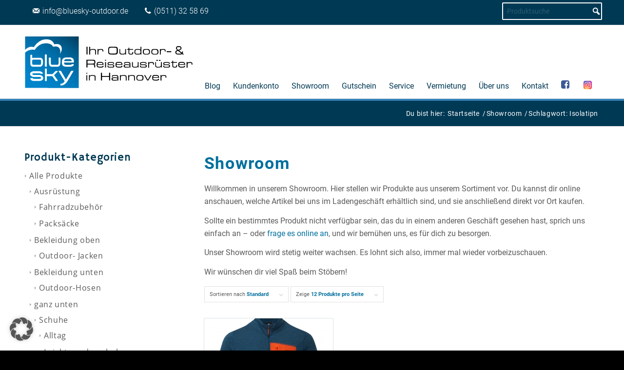

--- FILE ---
content_type: text/html; charset=UTF-8
request_url: https://bluesky-outdoor.de/produkt-schlagwort/isolatipn/
body_size: 36369
content:
<!DOCTYPE html>
<html lang="de" class="html_stretched responsive av-preloader-disabled  html_header_top html_logo_left html_main_nav_header html_menu_right html_custom html_header_sticky html_header_shrinking_disabled html_header_topbar_active html_mobile_menu_tablet html_header_searchicon_disabled html_content_align_center html_header_unstick_top_disabled html_header_stretch_disabled html_av-overlay-side html_av-overlay-side-classic html_av-submenu-noclone html_entry_id_5448 av-cookies-no-cookie-consent av-no-preview av-default-lightbox html_text_menu_active av-mobile-menu-switch-default">
<head>
<meta charset="UTF-8" />


<!-- mobile setting -->
<meta name="viewport" content="width=device-width, initial-scale=1">

<!-- Scripts/CSS and wp_head hook -->
<meta name='robots' content='index, follow, max-image-preview:large, max-snippet:-1, max-video-preview:-1' />

<!-- Google Tag Manager for WordPress by gtm4wp.com -->
<script data-cfasync="false" data-pagespeed-no-defer>
	var gtm4wp_datalayer_name = "dataLayer";
	var dataLayer = dataLayer || [];
</script>
<!-- End Google Tag Manager for WordPress by gtm4wp.com -->
	<!-- This site is optimized with the Yoast SEO plugin v26.7 - https://yoast.com/wordpress/plugins/seo/ -->
	<title>Isolatipn Archive - Bluesky Outdoor</title>
	<link rel="canonical" href="https://bluesky-outdoor.de/produkt-schlagwort/isolatipn/" />
	<meta property="og:locale" content="de_DE" />
	<meta property="og:type" content="article" />
	<meta property="og:title" content="Isolatipn Archive - Bluesky Outdoor" />
	<meta property="og:url" content="https://bluesky-outdoor.de/produkt-schlagwort/isolatipn/" />
	<meta property="og:site_name" content="Bluesky Outdoor" />
	<meta name="twitter:card" content="summary_large_image" />
	<script type="application/ld+json" class="yoast-schema-graph">{"@context":"https://schema.org","@graph":[{"@type":"CollectionPage","@id":"https://bluesky-outdoor.de/produkt-schlagwort/isolatipn/","url":"https://bluesky-outdoor.de/produkt-schlagwort/isolatipn/","name":"Isolatipn Archive - Bluesky Outdoor","isPartOf":{"@id":"https://bluesky-outdoor.de/#website"},"primaryImageOfPage":{"@id":"https://bluesky-outdoor.de/produkt-schlagwort/isolatipn/#primaryimage"},"image":{"@id":"https://bluesky-outdoor.de/produkt-schlagwort/isolatipn/#primaryimage"},"thumbnailUrl":"https://bluesky-outdoor.de/wp-content/uploads/2023/02/ME-005360_Lumiko_Zip_T_Me-01707_Majolica_Cardinal_1252x1852.webp","breadcrumb":{"@id":"https://bluesky-outdoor.de/produkt-schlagwort/isolatipn/#breadcrumb"},"inLanguage":"de"},{"@type":"ImageObject","inLanguage":"de","@id":"https://bluesky-outdoor.de/produkt-schlagwort/isolatipn/#primaryimage","url":"https://bluesky-outdoor.de/wp-content/uploads/2023/02/ME-005360_Lumiko_Zip_T_Me-01707_Majolica_Cardinal_1252x1852.webp","contentUrl":"https://bluesky-outdoor.de/wp-content/uploads/2023/02/ME-005360_Lumiko_Zip_T_Me-01707_Majolica_Cardinal_1252x1852.webp","width":1252,"height":1852},{"@type":"BreadcrumbList","@id":"https://bluesky-outdoor.de/produkt-schlagwort/isolatipn/#breadcrumb","itemListElement":[{"@type":"ListItem","position":1,"name":"Startseite","item":"https://bluesky-outdoor.de/"},{"@type":"ListItem","position":2,"name":"Isolatipn"}]},{"@type":"WebSite","@id":"https://bluesky-outdoor.de/#website","url":"https://bluesky-outdoor.de/","name":"Bluesky Outdoor","description":"","potentialAction":[{"@type":"SearchAction","target":{"@type":"EntryPoint","urlTemplate":"https://bluesky-outdoor.de/?s={search_term_string}"},"query-input":{"@type":"PropertyValueSpecification","valueRequired":true,"valueName":"search_term_string"}}],"inLanguage":"de"}]}</script>
	<!-- / Yoast SEO plugin. -->


<link rel="alternate" type="application/rss+xml" title="Bluesky Outdoor &raquo; Feed" href="https://bluesky-outdoor.de/feed/" />
<link rel="alternate" type="application/rss+xml" title="Bluesky Outdoor &raquo; Kommentar-Feed" href="https://bluesky-outdoor.de/comments/feed/" />
<link rel="alternate" type="application/rss+xml" title="Bluesky Outdoor &raquo; Schlagwort-Feed für Isolatipn" href="https://bluesky-outdoor.de/produkt-schlagwort/isolatipn/feed/" />
<style id="woo-store-vacation-inline-css">
			#woo-store-vacation {
				padding: 0;
			}
			#woo-store-vacation .woocommerce-info {
				text-align:left;
				list-style:none;
				border:none;
				border-left:.6180469716em solid rgba(0,0,0,.15);
				border-radius:2px;
				padding:1em 1.618em;
				margin:1.617924em 0 2.617924em 0;
			}
			#woo-store-vacation .woocommerce-info::before {
				content:none;
			}
			.woo-store-vacation__btn {
				float:right;
				padding:0 0 0 1em;
				background:0 0;
				line-height:1.618;
				margin-left:2em;
				border:none;
				border-left:1px solid rgba(255,255,255,.25)!important;
				border-radius:0;
				box-shadow:none!important;
				text-decoration:none;
			}
				#woo-store-vacation,
				#woo-store-vacation .wc-block-components-notice-banner {
					color:#ffffff !important;
				}
				#woo-store-vacation * {
					color:inherit !important;
				}
				#woo-store-vacation,
				#woo-store-vacation .wc-block-components-notice-banner {
					background-color:#3d9cd2 !important;
				}
				#woo-store-vacation svg {
					background-color:#2b6d93 !important;
				}
				#woo-store-vacation .wc-block-components-notice-banner {
					border-color:#2b6d93 !important;
				}
				#woo-store-vacation * {
					background-color:inherit !important;
				}</style><style id='wp-img-auto-sizes-contain-inline-css' type='text/css'>
img:is([sizes=auto i],[sizes^="auto," i]){contain-intrinsic-size:3000px 1500px}
/*# sourceURL=wp-img-auto-sizes-contain-inline-css */
</style>
<link rel='stylesheet' id='avia-grid-css' href='https://bluesky-outdoor.de/wp-content/themes/enfold/css/grid.css?ver=7.1' type='text/css' media='all' />
<link rel='stylesheet' id='avia-base-css' href='https://bluesky-outdoor.de/wp-content/themes/enfold/css/base.css?ver=7.1' type='text/css' media='all' />
<link rel='stylesheet' id='avia-layout-css' href='https://bluesky-outdoor.de/wp-content/themes/enfold/css/layout.css?ver=7.1' type='text/css' media='all' />
<link rel='stylesheet' id='avia-module-blog-css' href='https://bluesky-outdoor.de/wp-content/themes/enfold/config-templatebuilder/avia-shortcodes/blog/blog.css?ver=7.1' type='text/css' media='all' />
<link rel='stylesheet' id='avia-module-postslider-css' href='https://bluesky-outdoor.de/wp-content/themes/enfold/config-templatebuilder/avia-shortcodes/postslider/postslider.css?ver=7.1' type='text/css' media='all' />
<link rel='stylesheet' id='avia-module-button-css' href='https://bluesky-outdoor.de/wp-content/themes/enfold/config-templatebuilder/avia-shortcodes/buttons/buttons.css?ver=7.1' type='text/css' media='all' />
<link rel='stylesheet' id='avia-module-buttonrow-css' href='https://bluesky-outdoor.de/wp-content/themes/enfold/config-templatebuilder/avia-shortcodes/buttonrow/buttonrow.css?ver=7.1' type='text/css' media='all' />
<link rel='stylesheet' id='avia-module-comments-css' href='https://bluesky-outdoor.de/wp-content/themes/enfold/config-templatebuilder/avia-shortcodes/comments/comments.css?ver=7.1' type='text/css' media='all' />
<link rel='stylesheet' id='avia-module-contact-css' href='https://bluesky-outdoor.de/wp-content/themes/enfold/config-templatebuilder/avia-shortcodes/contact/contact.css?ver=7.1' type='text/css' media='all' />
<link rel='stylesheet' id='avia-module-slideshow-css' href='https://bluesky-outdoor.de/wp-content/themes/enfold/config-templatebuilder/avia-shortcodes/slideshow/slideshow.css?ver=7.1' type='text/css' media='all' />
<link rel='stylesheet' id='avia-module-gallery-css' href='https://bluesky-outdoor.de/wp-content/themes/enfold/config-templatebuilder/avia-shortcodes/gallery/gallery.css?ver=7.1' type='text/css' media='all' />
<link rel='stylesheet' id='avia-module-gallery-hor-css' href='https://bluesky-outdoor.de/wp-content/themes/enfold/config-templatebuilder/avia-shortcodes/gallery_horizontal/gallery_horizontal.css?ver=7.1' type='text/css' media='all' />
<link rel='stylesheet' id='avia-module-gridrow-css' href='https://bluesky-outdoor.de/wp-content/themes/enfold/config-templatebuilder/avia-shortcodes/grid_row/grid_row.css?ver=7.1' type='text/css' media='all' />
<link rel='stylesheet' id='avia-module-heading-css' href='https://bluesky-outdoor.de/wp-content/themes/enfold/config-templatebuilder/avia-shortcodes/heading/heading.css?ver=7.1' type='text/css' media='all' />
<link rel='stylesheet' id='avia-module-hr-css' href='https://bluesky-outdoor.de/wp-content/themes/enfold/config-templatebuilder/avia-shortcodes/hr/hr.css?ver=7.1' type='text/css' media='all' />
<link rel='stylesheet' id='avia-module-image-css' href='https://bluesky-outdoor.de/wp-content/themes/enfold/config-templatebuilder/avia-shortcodes/image/image.css?ver=7.1' type='text/css' media='all' />
<link rel='stylesheet' id='avia-module-slideshow-contentpartner-css' href='https://bluesky-outdoor.de/wp-content/themes/enfold/config-templatebuilder/avia-shortcodes/contentslider/contentslider.css?ver=7.1' type='text/css' media='all' />
<link rel='stylesheet' id='avia-module-masonry-css' href='https://bluesky-outdoor.de/wp-content/themes/enfold/config-templatebuilder/avia-shortcodes/masonry_entries/masonry_entries.css?ver=7.1' type='text/css' media='all' />
<link rel='stylesheet' id='avia-siteloader-css' href='https://bluesky-outdoor.de/wp-content/themes/enfold/css/avia-snippet-site-preloader.css?ver=7.1' type='text/css' media='all' />
<link rel='stylesheet' id='avia-module-catalogue-css' href='https://bluesky-outdoor.de/wp-content/themes/enfold/config-templatebuilder/avia-shortcodes/catalogue/catalogue.css?ver=7.1' type='text/css' media='all' />
<link rel='stylesheet' id='avia-module-social-css' href='https://bluesky-outdoor.de/wp-content/themes/enfold/config-templatebuilder/avia-shortcodes/social_share/social_share.css?ver=7.1' type='text/css' media='all' />
<link rel='stylesheet' id='avia-module-table-css' href='https://bluesky-outdoor.de/wp-content/themes/enfold/config-templatebuilder/avia-shortcodes/table/table.css?ver=7.1' type='text/css' media='all' />
<link rel='stylesheet' id='avia-module-tabs-css' href='https://bluesky-outdoor.de/wp-content/themes/enfold/config-templatebuilder/avia-shortcodes/tabs/tabs.css?ver=7.1' type='text/css' media='all' />
<link rel='stylesheet' id='avia-module-timeline-css' href='https://bluesky-outdoor.de/wp-content/themes/enfold/config-templatebuilder/avia-shortcodes/timeline/timeline.css?ver=7.1' type='text/css' media='all' />
<link rel='stylesheet' id='avia-module-video-css' href='https://bluesky-outdoor.de/wp-content/themes/enfold/config-templatebuilder/avia-shortcodes/video/video.css?ver=7.1' type='text/css' media='all' />
<link rel='stylesheet' id='avia-scs-css' href='https://bluesky-outdoor.de/wp-content/themes/enfold/css/shortcodes.css?ver=7.1' type='text/css' media='all' />
<link rel='stylesheet' id='avia-woocommerce-css-css' href='https://bluesky-outdoor.de/wp-content/themes/enfold/config-woocommerce/woocommerce-mod.css?ver=7.1' type='text/css' media='all' />
<style id='wp-emoji-styles-inline-css' type='text/css'>

	img.wp-smiley, img.emoji {
		display: inline !important;
		border: none !important;
		box-shadow: none !important;
		height: 1em !important;
		width: 1em !important;
		margin: 0 0.07em !important;
		vertical-align: -0.1em !important;
		background: none !important;
		padding: 0 !important;
	}
/*# sourceURL=wp-emoji-styles-inline-css */
</style>
<style id='wp-block-library-inline-css' type='text/css'>
:root{--wp-block-synced-color:#7a00df;--wp-block-synced-color--rgb:122,0,223;--wp-bound-block-color:var(--wp-block-synced-color);--wp-editor-canvas-background:#ddd;--wp-admin-theme-color:#007cba;--wp-admin-theme-color--rgb:0,124,186;--wp-admin-theme-color-darker-10:#006ba1;--wp-admin-theme-color-darker-10--rgb:0,107,160.5;--wp-admin-theme-color-darker-20:#005a87;--wp-admin-theme-color-darker-20--rgb:0,90,135;--wp-admin-border-width-focus:2px}@media (min-resolution:192dpi){:root{--wp-admin-border-width-focus:1.5px}}.wp-element-button{cursor:pointer}:root .has-very-light-gray-background-color{background-color:#eee}:root .has-very-dark-gray-background-color{background-color:#313131}:root .has-very-light-gray-color{color:#eee}:root .has-very-dark-gray-color{color:#313131}:root .has-vivid-green-cyan-to-vivid-cyan-blue-gradient-background{background:linear-gradient(135deg,#00d084,#0693e3)}:root .has-purple-crush-gradient-background{background:linear-gradient(135deg,#34e2e4,#4721fb 50%,#ab1dfe)}:root .has-hazy-dawn-gradient-background{background:linear-gradient(135deg,#faaca8,#dad0ec)}:root .has-subdued-olive-gradient-background{background:linear-gradient(135deg,#fafae1,#67a671)}:root .has-atomic-cream-gradient-background{background:linear-gradient(135deg,#fdd79a,#004a59)}:root .has-nightshade-gradient-background{background:linear-gradient(135deg,#330968,#31cdcf)}:root .has-midnight-gradient-background{background:linear-gradient(135deg,#020381,#2874fc)}:root{--wp--preset--font-size--normal:16px;--wp--preset--font-size--huge:42px}.has-regular-font-size{font-size:1em}.has-larger-font-size{font-size:2.625em}.has-normal-font-size{font-size:var(--wp--preset--font-size--normal)}.has-huge-font-size{font-size:var(--wp--preset--font-size--huge)}.has-text-align-center{text-align:center}.has-text-align-left{text-align:left}.has-text-align-right{text-align:right}.has-fit-text{white-space:nowrap!important}#end-resizable-editor-section{display:none}.aligncenter{clear:both}.items-justified-left{justify-content:flex-start}.items-justified-center{justify-content:center}.items-justified-right{justify-content:flex-end}.items-justified-space-between{justify-content:space-between}.screen-reader-text{border:0;clip-path:inset(50%);height:1px;margin:-1px;overflow:hidden;padding:0;position:absolute;width:1px;word-wrap:normal!important}.screen-reader-text:focus{background-color:#ddd;clip-path:none;color:#444;display:block;font-size:1em;height:auto;left:5px;line-height:normal;padding:15px 23px 14px;text-decoration:none;top:5px;width:auto;z-index:100000}html :where(.has-border-color){border-style:solid}html :where([style*=border-top-color]){border-top-style:solid}html :where([style*=border-right-color]){border-right-style:solid}html :where([style*=border-bottom-color]){border-bottom-style:solid}html :where([style*=border-left-color]){border-left-style:solid}html :where([style*=border-width]){border-style:solid}html :where([style*=border-top-width]){border-top-style:solid}html :where([style*=border-right-width]){border-right-style:solid}html :where([style*=border-bottom-width]){border-bottom-style:solid}html :where([style*=border-left-width]){border-left-style:solid}html :where(img[class*=wp-image-]){height:auto;max-width:100%}:where(figure){margin:0 0 1em}html :where(.is-position-sticky){--wp-admin--admin-bar--position-offset:var(--wp-admin--admin-bar--height,0px)}@media screen and (max-width:600px){html :where(.is-position-sticky){--wp-admin--admin-bar--position-offset:0px}}

/*# sourceURL=wp-block-library-inline-css */
</style><link rel='stylesheet' id='wc-blocks-style-css' href='https://bluesky-outdoor.de/wp-content/plugins/woocommerce/assets/client/blocks/wc-blocks.css?ver=wc-10.4.3' type='text/css' media='all' />
<style id='global-styles-inline-css' type='text/css'>
:root{--wp--preset--aspect-ratio--square: 1;--wp--preset--aspect-ratio--4-3: 4/3;--wp--preset--aspect-ratio--3-4: 3/4;--wp--preset--aspect-ratio--3-2: 3/2;--wp--preset--aspect-ratio--2-3: 2/3;--wp--preset--aspect-ratio--16-9: 16/9;--wp--preset--aspect-ratio--9-16: 9/16;--wp--preset--color--black: #000000;--wp--preset--color--cyan-bluish-gray: #abb8c3;--wp--preset--color--white: #ffffff;--wp--preset--color--pale-pink: #f78da7;--wp--preset--color--vivid-red: #cf2e2e;--wp--preset--color--luminous-vivid-orange: #ff6900;--wp--preset--color--luminous-vivid-amber: #fcb900;--wp--preset--color--light-green-cyan: #7bdcb5;--wp--preset--color--vivid-green-cyan: #00d084;--wp--preset--color--pale-cyan-blue: #8ed1fc;--wp--preset--color--vivid-cyan-blue: #0693e3;--wp--preset--color--vivid-purple: #9b51e0;--wp--preset--color--metallic-red: #b02b2c;--wp--preset--color--maximum-yellow-red: #edae44;--wp--preset--color--yellow-sun: #eeee22;--wp--preset--color--palm-leaf: #83a846;--wp--preset--color--aero: #7bb0e7;--wp--preset--color--old-lavender: #745f7e;--wp--preset--color--steel-teal: #5f8789;--wp--preset--color--raspberry-pink: #d65799;--wp--preset--color--medium-turquoise: #4ecac2;--wp--preset--gradient--vivid-cyan-blue-to-vivid-purple: linear-gradient(135deg,rgb(6,147,227) 0%,rgb(155,81,224) 100%);--wp--preset--gradient--light-green-cyan-to-vivid-green-cyan: linear-gradient(135deg,rgb(122,220,180) 0%,rgb(0,208,130) 100%);--wp--preset--gradient--luminous-vivid-amber-to-luminous-vivid-orange: linear-gradient(135deg,rgb(252,185,0) 0%,rgb(255,105,0) 100%);--wp--preset--gradient--luminous-vivid-orange-to-vivid-red: linear-gradient(135deg,rgb(255,105,0) 0%,rgb(207,46,46) 100%);--wp--preset--gradient--very-light-gray-to-cyan-bluish-gray: linear-gradient(135deg,rgb(238,238,238) 0%,rgb(169,184,195) 100%);--wp--preset--gradient--cool-to-warm-spectrum: linear-gradient(135deg,rgb(74,234,220) 0%,rgb(151,120,209) 20%,rgb(207,42,186) 40%,rgb(238,44,130) 60%,rgb(251,105,98) 80%,rgb(254,248,76) 100%);--wp--preset--gradient--blush-light-purple: linear-gradient(135deg,rgb(255,206,236) 0%,rgb(152,150,240) 100%);--wp--preset--gradient--blush-bordeaux: linear-gradient(135deg,rgb(254,205,165) 0%,rgb(254,45,45) 50%,rgb(107,0,62) 100%);--wp--preset--gradient--luminous-dusk: linear-gradient(135deg,rgb(255,203,112) 0%,rgb(199,81,192) 50%,rgb(65,88,208) 100%);--wp--preset--gradient--pale-ocean: linear-gradient(135deg,rgb(255,245,203) 0%,rgb(182,227,212) 50%,rgb(51,167,181) 100%);--wp--preset--gradient--electric-grass: linear-gradient(135deg,rgb(202,248,128) 0%,rgb(113,206,126) 100%);--wp--preset--gradient--midnight: linear-gradient(135deg,rgb(2,3,129) 0%,rgb(40,116,252) 100%);--wp--preset--font-size--small: 1rem;--wp--preset--font-size--medium: 1.125rem;--wp--preset--font-size--large: 1.75rem;--wp--preset--font-size--x-large: clamp(1.75rem, 3vw, 2.25rem);--wp--preset--spacing--20: 0.44rem;--wp--preset--spacing--30: 0.67rem;--wp--preset--spacing--40: 1rem;--wp--preset--spacing--50: 1.5rem;--wp--preset--spacing--60: 2.25rem;--wp--preset--spacing--70: 3.38rem;--wp--preset--spacing--80: 5.06rem;--wp--preset--shadow--natural: 6px 6px 9px rgba(0, 0, 0, 0.2);--wp--preset--shadow--deep: 12px 12px 50px rgba(0, 0, 0, 0.4);--wp--preset--shadow--sharp: 6px 6px 0px rgba(0, 0, 0, 0.2);--wp--preset--shadow--outlined: 6px 6px 0px -3px rgb(255, 255, 255), 6px 6px rgb(0, 0, 0);--wp--preset--shadow--crisp: 6px 6px 0px rgb(0, 0, 0);}:root { --wp--style--global--content-size: 800px;--wp--style--global--wide-size: 1130px; }:where(body) { margin: 0; }.wp-site-blocks > .alignleft { float: left; margin-right: 2em; }.wp-site-blocks > .alignright { float: right; margin-left: 2em; }.wp-site-blocks > .aligncenter { justify-content: center; margin-left: auto; margin-right: auto; }:where(.is-layout-flex){gap: 0.5em;}:where(.is-layout-grid){gap: 0.5em;}.is-layout-flow > .alignleft{float: left;margin-inline-start: 0;margin-inline-end: 2em;}.is-layout-flow > .alignright{float: right;margin-inline-start: 2em;margin-inline-end: 0;}.is-layout-flow > .aligncenter{margin-left: auto !important;margin-right: auto !important;}.is-layout-constrained > .alignleft{float: left;margin-inline-start: 0;margin-inline-end: 2em;}.is-layout-constrained > .alignright{float: right;margin-inline-start: 2em;margin-inline-end: 0;}.is-layout-constrained > .aligncenter{margin-left: auto !important;margin-right: auto !important;}.is-layout-constrained > :where(:not(.alignleft):not(.alignright):not(.alignfull)){max-width: var(--wp--style--global--content-size);margin-left: auto !important;margin-right: auto !important;}.is-layout-constrained > .alignwide{max-width: var(--wp--style--global--wide-size);}body .is-layout-flex{display: flex;}.is-layout-flex{flex-wrap: wrap;align-items: center;}.is-layout-flex > :is(*, div){margin: 0;}body .is-layout-grid{display: grid;}.is-layout-grid > :is(*, div){margin: 0;}body{padding-top: 0px;padding-right: 0px;padding-bottom: 0px;padding-left: 0px;}a:where(:not(.wp-element-button)){text-decoration: underline;}:root :where(.wp-element-button, .wp-block-button__link){background-color: #32373c;border-width: 0;color: #fff;font-family: inherit;font-size: inherit;font-style: inherit;font-weight: inherit;letter-spacing: inherit;line-height: inherit;padding-top: calc(0.667em + 2px);padding-right: calc(1.333em + 2px);padding-bottom: calc(0.667em + 2px);padding-left: calc(1.333em + 2px);text-decoration: none;text-transform: inherit;}.has-black-color{color: var(--wp--preset--color--black) !important;}.has-cyan-bluish-gray-color{color: var(--wp--preset--color--cyan-bluish-gray) !important;}.has-white-color{color: var(--wp--preset--color--white) !important;}.has-pale-pink-color{color: var(--wp--preset--color--pale-pink) !important;}.has-vivid-red-color{color: var(--wp--preset--color--vivid-red) !important;}.has-luminous-vivid-orange-color{color: var(--wp--preset--color--luminous-vivid-orange) !important;}.has-luminous-vivid-amber-color{color: var(--wp--preset--color--luminous-vivid-amber) !important;}.has-light-green-cyan-color{color: var(--wp--preset--color--light-green-cyan) !important;}.has-vivid-green-cyan-color{color: var(--wp--preset--color--vivid-green-cyan) !important;}.has-pale-cyan-blue-color{color: var(--wp--preset--color--pale-cyan-blue) !important;}.has-vivid-cyan-blue-color{color: var(--wp--preset--color--vivid-cyan-blue) !important;}.has-vivid-purple-color{color: var(--wp--preset--color--vivid-purple) !important;}.has-metallic-red-color{color: var(--wp--preset--color--metallic-red) !important;}.has-maximum-yellow-red-color{color: var(--wp--preset--color--maximum-yellow-red) !important;}.has-yellow-sun-color{color: var(--wp--preset--color--yellow-sun) !important;}.has-palm-leaf-color{color: var(--wp--preset--color--palm-leaf) !important;}.has-aero-color{color: var(--wp--preset--color--aero) !important;}.has-old-lavender-color{color: var(--wp--preset--color--old-lavender) !important;}.has-steel-teal-color{color: var(--wp--preset--color--steel-teal) !important;}.has-raspberry-pink-color{color: var(--wp--preset--color--raspberry-pink) !important;}.has-medium-turquoise-color{color: var(--wp--preset--color--medium-turquoise) !important;}.has-black-background-color{background-color: var(--wp--preset--color--black) !important;}.has-cyan-bluish-gray-background-color{background-color: var(--wp--preset--color--cyan-bluish-gray) !important;}.has-white-background-color{background-color: var(--wp--preset--color--white) !important;}.has-pale-pink-background-color{background-color: var(--wp--preset--color--pale-pink) !important;}.has-vivid-red-background-color{background-color: var(--wp--preset--color--vivid-red) !important;}.has-luminous-vivid-orange-background-color{background-color: var(--wp--preset--color--luminous-vivid-orange) !important;}.has-luminous-vivid-amber-background-color{background-color: var(--wp--preset--color--luminous-vivid-amber) !important;}.has-light-green-cyan-background-color{background-color: var(--wp--preset--color--light-green-cyan) !important;}.has-vivid-green-cyan-background-color{background-color: var(--wp--preset--color--vivid-green-cyan) !important;}.has-pale-cyan-blue-background-color{background-color: var(--wp--preset--color--pale-cyan-blue) !important;}.has-vivid-cyan-blue-background-color{background-color: var(--wp--preset--color--vivid-cyan-blue) !important;}.has-vivid-purple-background-color{background-color: var(--wp--preset--color--vivid-purple) !important;}.has-metallic-red-background-color{background-color: var(--wp--preset--color--metallic-red) !important;}.has-maximum-yellow-red-background-color{background-color: var(--wp--preset--color--maximum-yellow-red) !important;}.has-yellow-sun-background-color{background-color: var(--wp--preset--color--yellow-sun) !important;}.has-palm-leaf-background-color{background-color: var(--wp--preset--color--palm-leaf) !important;}.has-aero-background-color{background-color: var(--wp--preset--color--aero) !important;}.has-old-lavender-background-color{background-color: var(--wp--preset--color--old-lavender) !important;}.has-steel-teal-background-color{background-color: var(--wp--preset--color--steel-teal) !important;}.has-raspberry-pink-background-color{background-color: var(--wp--preset--color--raspberry-pink) !important;}.has-medium-turquoise-background-color{background-color: var(--wp--preset--color--medium-turquoise) !important;}.has-black-border-color{border-color: var(--wp--preset--color--black) !important;}.has-cyan-bluish-gray-border-color{border-color: var(--wp--preset--color--cyan-bluish-gray) !important;}.has-white-border-color{border-color: var(--wp--preset--color--white) !important;}.has-pale-pink-border-color{border-color: var(--wp--preset--color--pale-pink) !important;}.has-vivid-red-border-color{border-color: var(--wp--preset--color--vivid-red) !important;}.has-luminous-vivid-orange-border-color{border-color: var(--wp--preset--color--luminous-vivid-orange) !important;}.has-luminous-vivid-amber-border-color{border-color: var(--wp--preset--color--luminous-vivid-amber) !important;}.has-light-green-cyan-border-color{border-color: var(--wp--preset--color--light-green-cyan) !important;}.has-vivid-green-cyan-border-color{border-color: var(--wp--preset--color--vivid-green-cyan) !important;}.has-pale-cyan-blue-border-color{border-color: var(--wp--preset--color--pale-cyan-blue) !important;}.has-vivid-cyan-blue-border-color{border-color: var(--wp--preset--color--vivid-cyan-blue) !important;}.has-vivid-purple-border-color{border-color: var(--wp--preset--color--vivid-purple) !important;}.has-metallic-red-border-color{border-color: var(--wp--preset--color--metallic-red) !important;}.has-maximum-yellow-red-border-color{border-color: var(--wp--preset--color--maximum-yellow-red) !important;}.has-yellow-sun-border-color{border-color: var(--wp--preset--color--yellow-sun) !important;}.has-palm-leaf-border-color{border-color: var(--wp--preset--color--palm-leaf) !important;}.has-aero-border-color{border-color: var(--wp--preset--color--aero) !important;}.has-old-lavender-border-color{border-color: var(--wp--preset--color--old-lavender) !important;}.has-steel-teal-border-color{border-color: var(--wp--preset--color--steel-teal) !important;}.has-raspberry-pink-border-color{border-color: var(--wp--preset--color--raspberry-pink) !important;}.has-medium-turquoise-border-color{border-color: var(--wp--preset--color--medium-turquoise) !important;}.has-vivid-cyan-blue-to-vivid-purple-gradient-background{background: var(--wp--preset--gradient--vivid-cyan-blue-to-vivid-purple) !important;}.has-light-green-cyan-to-vivid-green-cyan-gradient-background{background: var(--wp--preset--gradient--light-green-cyan-to-vivid-green-cyan) !important;}.has-luminous-vivid-amber-to-luminous-vivid-orange-gradient-background{background: var(--wp--preset--gradient--luminous-vivid-amber-to-luminous-vivid-orange) !important;}.has-luminous-vivid-orange-to-vivid-red-gradient-background{background: var(--wp--preset--gradient--luminous-vivid-orange-to-vivid-red) !important;}.has-very-light-gray-to-cyan-bluish-gray-gradient-background{background: var(--wp--preset--gradient--very-light-gray-to-cyan-bluish-gray) !important;}.has-cool-to-warm-spectrum-gradient-background{background: var(--wp--preset--gradient--cool-to-warm-spectrum) !important;}.has-blush-light-purple-gradient-background{background: var(--wp--preset--gradient--blush-light-purple) !important;}.has-blush-bordeaux-gradient-background{background: var(--wp--preset--gradient--blush-bordeaux) !important;}.has-luminous-dusk-gradient-background{background: var(--wp--preset--gradient--luminous-dusk) !important;}.has-pale-ocean-gradient-background{background: var(--wp--preset--gradient--pale-ocean) !important;}.has-electric-grass-gradient-background{background: var(--wp--preset--gradient--electric-grass) !important;}.has-midnight-gradient-background{background: var(--wp--preset--gradient--midnight) !important;}.has-small-font-size{font-size: var(--wp--preset--font-size--small) !important;}.has-medium-font-size{font-size: var(--wp--preset--font-size--medium) !important;}.has-large-font-size{font-size: var(--wp--preset--font-size--large) !important;}.has-x-large-font-size{font-size: var(--wp--preset--font-size--x-large) !important;}
/*# sourceURL=global-styles-inline-css */
</style>

<link rel='stylesheet' id='f12-cf7-captcha-style-css' href='https://bluesky-outdoor.de/wp-content/plugins/captcha-for-contact-form-7/core/assets/f12-cf7-captcha.css?ver=6.9' type='text/css' media='all' />
<link rel='stylesheet' id='contact-form-7-css' href='https://bluesky-outdoor.de/wp-content/plugins/contact-form-7/includes/css/styles.css?ver=6.1.4' type='text/css' media='all' />
<style id='woocommerce-inline-inline-css' type='text/css'>
.woocommerce form .form-row .required { visibility: visible; }
/*# sourceURL=woocommerce-inline-inline-css */
</style>
<link rel='stylesheet' id='woo-variation-swatches-css' href='https://bluesky-outdoor.de/wp-content/plugins/woo-variation-swatches/assets/css/frontend.min.css?ver=1768391708' type='text/css' media='all' />
<style id='woo-variation-swatches-inline-css' type='text/css'>
:root {
--wvs-tick:url("data:image/svg+xml;utf8,%3Csvg filter='drop-shadow(0px 0px 2px rgb(0 0 0 / .8))' xmlns='http://www.w3.org/2000/svg'  viewBox='0 0 30 30'%3E%3Cpath fill='none' stroke='%23ffffff' stroke-linecap='round' stroke-linejoin='round' stroke-width='4' d='M4 16L11 23 27 7'/%3E%3C/svg%3E");

--wvs-cross:url("data:image/svg+xml;utf8,%3Csvg filter='drop-shadow(0px 0px 5px rgb(255 255 255 / .6))' xmlns='http://www.w3.org/2000/svg' width='72px' height='72px' viewBox='0 0 24 24'%3E%3Cpath fill='none' stroke='%23ff0000' stroke-linecap='round' stroke-width='0.6' d='M5 5L19 19M19 5L5 19'/%3E%3C/svg%3E");
--wvs-single-product-item-width:30px;
--wvs-single-product-item-height:30px;
--wvs-single-product-item-font-size:16px}
/*# sourceURL=woo-variation-swatches-inline-css */
</style>
<link rel='stylesheet' id='dashicons-css' href='https://bluesky-outdoor.de/wp-includes/css/dashicons.min.css?ver=6.9' type='text/css' media='all' />
<link rel='stylesheet' id='avia-fold-unfold-css' href='https://bluesky-outdoor.de/wp-content/themes/enfold/css/avia-snippet-fold-unfold.css?ver=7.1' type='text/css' media='all' />
<link rel='stylesheet' id='avia-popup-css-css' href='https://bluesky-outdoor.de/wp-content/themes/enfold/js/aviapopup/magnific-popup.min.css?ver=7.1' type='text/css' media='screen' />
<link rel='stylesheet' id='avia-lightbox-css' href='https://bluesky-outdoor.de/wp-content/themes/enfold/css/avia-snippet-lightbox.css?ver=7.1' type='text/css' media='screen' />
<link rel='stylesheet' id='avia-widget-css-css' href='https://bluesky-outdoor.de/wp-content/themes/enfold/css/avia-snippet-widget.css?ver=7.1' type='text/css' media='screen' />
<link rel='stylesheet' id='avia-dynamic-css' href='https://bluesky-outdoor.de/wp-content/uploads/dynamic_avia/enfold_theme.css?ver=69683c9c395b6' type='text/css' media='all' />
<link rel='stylesheet' id='avia-custom-css' href='https://bluesky-outdoor.de/wp-content/themes/enfold/css/custom.css?ver=7.1' type='text/css' media='all' />
<link rel='stylesheet' id='avia-style-css' href='https://bluesky-outdoor.de/wp-content/themes/enfold_child/style.css?ver=7.1' type='text/css' media='all' />
<link rel='stylesheet' id='wp_mailjet_form_builder_widget-widget-front-styles-css' href='https://bluesky-outdoor.de/wp-content/plugins/mailjet-for-wordpress/src/widgetformbuilder/css/front-widget.css?ver=6.1.6' type='text/css' media='all' />
<link rel='stylesheet' id='borlabs-cookie-custom-css' href='https://bluesky-outdoor.de/wp-content/cache/borlabs-cookie/1/borlabs-cookie-1-de.css?ver=3.3.23-114' type='text/css' media='all' />
<link rel='stylesheet' id='woocommerce-gzd-layout-css' href='https://bluesky-outdoor.de/wp-content/plugins/woocommerce-germanized/build/static/layout-styles.css?ver=3.20.5' type='text/css' media='all' />
<style id='woocommerce-gzd-layout-inline-css' type='text/css'>
.woocommerce-checkout .shop_table { background-color: #eeeeee; } .product p.deposit-packaging-type { font-size: 1.25em !important; } p.woocommerce-shipping-destination { display: none; }
                .wc-gzd-nutri-score-value-a {
                    background: url(https://bluesky-outdoor.de/wp-content/plugins/woocommerce-germanized/assets/images/nutri-score-a.svg) no-repeat;
                }
                .wc-gzd-nutri-score-value-b {
                    background: url(https://bluesky-outdoor.de/wp-content/plugins/woocommerce-germanized/assets/images/nutri-score-b.svg) no-repeat;
                }
                .wc-gzd-nutri-score-value-c {
                    background: url(https://bluesky-outdoor.de/wp-content/plugins/woocommerce-germanized/assets/images/nutri-score-c.svg) no-repeat;
                }
                .wc-gzd-nutri-score-value-d {
                    background: url(https://bluesky-outdoor.de/wp-content/plugins/woocommerce-germanized/assets/images/nutri-score-d.svg) no-repeat;
                }
                .wc-gzd-nutri-score-value-e {
                    background: url(https://bluesky-outdoor.de/wp-content/plugins/woocommerce-germanized/assets/images/nutri-score-e.svg) no-repeat;
                }
            
/*# sourceURL=woocommerce-gzd-layout-inline-css */
</style>
<script type="text/javascript" src="https://bluesky-outdoor.de/wp-includes/js/jquery/jquery.min.js?ver=3.7.1" id="jquery-core-js"></script>
<script type="text/javascript" src="https://bluesky-outdoor.de/wp-includes/js/jquery/jquery-migrate.min.js?ver=3.4.1" id="jquery-migrate-js"></script>
<script type="text/javascript" src="https://bluesky-outdoor.de/wp-content/plugins/woocommerce/assets/js/js-cookie/js.cookie.min.js?ver=2.1.4-wc.10.4.3" id="wc-js-cookie-js" defer="defer" data-wp-strategy="defer"></script>
<script type="text/javascript" id="wc-cart-fragments-js-extra">
/* <![CDATA[ */
var wc_cart_fragments_params = {"ajax_url":"/wp-admin/admin-ajax.php","wc_ajax_url":"/?wc-ajax=%%endpoint%%","cart_hash_key":"wc_cart_hash_b977bfb665f4c22de727606828976331","fragment_name":"wc_fragments_b977bfb665f4c22de727606828976331","request_timeout":"5000"};
//# sourceURL=wc-cart-fragments-js-extra
/* ]]> */
</script>
<script type="text/javascript" src="https://bluesky-outdoor.de/wp-content/plugins/woocommerce/assets/js/frontend/cart-fragments.min.js?ver=10.4.3" id="wc-cart-fragments-js" defer="defer" data-wp-strategy="defer"></script>
<script type="text/javascript" src="https://bluesky-outdoor.de/wp-content/plugins/woocommerce/assets/js/jquery-blockui/jquery.blockUI.min.js?ver=2.7.0-wc.10.4.3" id="wc-jquery-blockui-js" data-wp-strategy="defer"></script>
<script type="text/javascript" id="woocommerce-js-extra">
/* <![CDATA[ */
var woocommerce_params = {"ajax_url":"/wp-admin/admin-ajax.php","wc_ajax_url":"/?wc-ajax=%%endpoint%%","i18n_password_show":"Passwort anzeigen","i18n_password_hide":"Passwort ausblenden"};
//# sourceURL=woocommerce-js-extra
/* ]]> */
</script>
<script type="text/javascript" src="https://bluesky-outdoor.de/wp-content/plugins/woocommerce/assets/js/frontend/woocommerce.min.js?ver=10.4.3" id="woocommerce-js" defer="defer" data-wp-strategy="defer"></script>
<script type="text/javascript" src="https://bluesky-outdoor.de/wp-content/themes/enfold_child/assets/js-minified/scripts.min.js?ver=1.1" id="bso_scripts-js"></script>
<script type="text/javascript" src="https://bluesky-outdoor.de/wp-content/themes/enfold/js/avia-js.js?ver=7.1" id="avia-js-js"></script>
<script type="text/javascript" src="https://bluesky-outdoor.de/wp-content/themes/enfold/js/avia-compat.js?ver=7.1" id="avia-compat-js"></script>
<script data-no-optimize="1" data-no-minify="1" data-cfasync="false" type="text/javascript" src="https://bluesky-outdoor.de/wp-content/cache/borlabs-cookie/1/borlabs-cookie-config-de.json.js?ver=3.3.23-135" id="borlabs-cookie-config-js"></script>
<script data-no-optimize="1" data-no-minify="1" data-cfasync="false" type="text/javascript" src="https://bluesky-outdoor.de/wp-content/plugins/borlabs-cookie/assets/javascript/borlabs-cookie-prioritize.min.js?ver=3.3.23" id="borlabs-cookie-prioritize-js"></script>
<script type="text/javascript" id="wc-gzd-unit-price-observer-queue-js-extra">
/* <![CDATA[ */
var wc_gzd_unit_price_observer_queue_params = {"ajax_url":"/wp-admin/admin-ajax.php","wc_ajax_url":"/?wc-ajax=%%endpoint%%","refresh_unit_price_nonce":"d84a1da084"};
//# sourceURL=wc-gzd-unit-price-observer-queue-js-extra
/* ]]> */
</script>
<script type="text/javascript" src="https://bluesky-outdoor.de/wp-content/plugins/woocommerce-germanized/build/static/unit-price-observer-queue.js?ver=3.20.5" id="wc-gzd-unit-price-observer-queue-js" defer="defer" data-wp-strategy="defer"></script>
<script type="text/javascript" src="https://bluesky-outdoor.de/wp-content/plugins/woocommerce/assets/js/accounting/accounting.min.js?ver=0.4.2" id="wc-accounting-js"></script>
<script type="text/javascript" id="wc-gzd-unit-price-observer-js-extra">
/* <![CDATA[ */
var wc_gzd_unit_price_observer_params = {"wrapper":".product","price_selector":{"p.price":{"is_total_price":false,"is_primary_selector":true,"quantity_selector":""}},"replace_price":"1","product_id":"5448","price_decimal_sep":",","price_thousand_sep":".","qty_selector":"input.quantity, input.qty","refresh_on_load":""};
//# sourceURL=wc-gzd-unit-price-observer-js-extra
/* ]]> */
</script>
<script type="text/javascript" src="https://bluesky-outdoor.de/wp-content/plugins/woocommerce-germanized/build/static/unit-price-observer.js?ver=3.20.5" id="wc-gzd-unit-price-observer-js" defer="defer" data-wp-strategy="defer"></script>
<link rel="https://api.w.org/" href="https://bluesky-outdoor.de/wp-json/" /><link rel="alternate" title="JSON" type="application/json" href="https://bluesky-outdoor.de/wp-json/wp/v2/product_tag/831" /><link rel="EditURI" type="application/rsd+xml" title="RSD" href="https://bluesky-outdoor.de/xmlrpc.php?rsd" />
<meta name="generator" content="WordPress 6.9" />
<meta name="generator" content="WooCommerce 10.4.3" />

<!-- Google Tag Manager for WordPress by gtm4wp.com -->
<!-- GTM Container placement set to automatic -->
<script data-cfasync="false" data-pagespeed-no-defer type="text/javascript">
	var dataLayer_content = {"pageTitle":"Isolatipn Archive - Bluesky Outdoor","pagePostType":"product","pagePostType2":"tax-product","pageCategory":[],"postCountOnPage":1,"postCountTotal":1};
	dataLayer.push( dataLayer_content );
</script>
<script data-cfasync="false" data-pagespeed-no-defer type="text/javascript">
		if (typeof gtag == "undefined") {
			function gtag(){dataLayer.push(arguments);}
		}

		gtag("consent", "default", {
			"analytics_storage": "granted",
			"ad_storage": "granted",
			"ad_user_data": "granted",
			"ad_personalization": "granted",
			"functionality_storage": "granted",
			"security_storage": "granted",
			"personalization_storage": "granted",
		});
</script>
<script data-borlabs-cookie-script-blocker-id='google-tag-manager' data-cfasync="false" data-pagespeed-no-defer type="text/template">
(function(w,d,s,l,i){w[l]=w[l]||[];w[l].push({'gtm.start':
new Date().getTime(),event:'gtm.js'});var f=d.getElementsByTagName(s)[0],
j=d.createElement(s),dl=l!='dataLayer'?'&l='+l:'';j.async=true;j.src=
'//www.googletagmanager.com/gtm.js?id='+i+dl;f.parentNode.insertBefore(j,f);
})(window,document,'script','dataLayer','GTM-T74VFR2');
</script>
<!-- End Google Tag Manager for WordPress by gtm4wp.com -->
<link rel="icon" href="https://bluesky-outdoor.de/wp-content/uploads/2022/04/favicon_32x32px.png" type="image/png">
<!--[if lt IE 9]><script src="https://bluesky-outdoor.de/wp-content/themes/enfold/js/html5shiv.js"></script><![endif]--><link rel="profile" href="https://gmpg.org/xfn/11" />
<link rel="alternate" type="application/rss+xml" title="Bluesky Outdoor RSS2 Feed" href="https://bluesky-outdoor.de/feed/" />
<link rel="pingback" href="https://bluesky-outdoor.de/xmlrpc.php" />

<style type='text/css' media='screen'>
 #top #header_main > .container, #top #header_main > .container .main_menu  .av-main-nav > li > a, #top #header_main #menu-item-shop .cart_dropdown_link{ height:150px; line-height: 150px; }
 .html_top_nav_header .av-logo-container{ height:150px;  }
 .html_header_top.html_header_sticky #top #wrap_all #main{ padding-top:180px; } 
</style>
	<noscript><style>.woocommerce-product-gallery{ opacity: 1 !important; }</style></noscript>
	<script data-no-optimize="1" data-no-minify="1" data-cfasync="false" data-borlabs-cookie-script-blocker-ignore>
    (function () {
        if ('0' === '1' && '1' === '1') {
            window['gtag_enable_tcf_support'] = true;
        }
        window.dataLayer = window.dataLayer || [];
        if (typeof window.gtag !== 'function') {
            window.gtag = function () {
                window.dataLayer.push(arguments);
            };
        }
        gtag('set', 'developer_id.dYjRjMm', true);
        if ('1' === '1') {
            let getCookieValue = function (name) {
                return document.cookie.match('(^|;)\\s*' + name + '\\s*=\\s*([^;]+)')?.pop() || '';
            };
            const gtmRegionsData = '{{ google-tag-manager-cm-regional-defaults }}';
            let gtmRegions = [];
            if (gtmRegionsData !== '\{\{ google-tag-manager-cm-regional-defaults \}\}') {
                gtmRegions = JSON.parse(gtmRegionsData);
            }
            let defaultRegion = null;
            for (let gtmRegionIndex in gtmRegions) {
                let gtmRegion = gtmRegions[gtmRegionIndex];
                if (gtmRegion['google-tag-manager-cm-region'] === '') {
                    defaultRegion = gtmRegion;
                } else {
                    gtag('consent', 'default', {
                        'ad_storage': gtmRegion['google-tag-manager-cm-default-ad-storage'],
                        'ad_user_data': gtmRegion['google-tag-manager-cm-default-ad-user-data'],
                        'ad_personalization': gtmRegion['google-tag-manager-cm-default-ad-personalization'],
                        'analytics_storage': gtmRegion['google-tag-manager-cm-default-analytics-storage'],
                        'functionality_storage': gtmRegion['google-tag-manager-cm-default-functionality-storage'],
                        'personalization_storage': gtmRegion['google-tag-manager-cm-default-personalization-storage'],
                        'security_storage': gtmRegion['google-tag-manager-cm-default-security-storage'],
                        'region': gtmRegion['google-tag-manager-cm-region'].toUpperCase().split(','),
						'wait_for_update': 500,
                    });
                }
            }
            let cookieValue = getCookieValue('borlabs-cookie-gcs');
            let consentsFromCookie = {};
            if (cookieValue !== '') {
                consentsFromCookie = JSON.parse(decodeURIComponent(cookieValue));
            }
            let defaultValues = {
                'ad_storage': defaultRegion === null ? 'denied' : defaultRegion['google-tag-manager-cm-default-ad-storage'],
                'ad_user_data': defaultRegion === null ? 'denied' : defaultRegion['google-tag-manager-cm-default-ad-user-data'],
                'ad_personalization': defaultRegion === null ? 'denied' : defaultRegion['google-tag-manager-cm-default-ad-personalization'],
                'analytics_storage': defaultRegion === null ? 'denied' : defaultRegion['google-tag-manager-cm-default-analytics-storage'],
                'functionality_storage': defaultRegion === null ? 'denied' : defaultRegion['google-tag-manager-cm-default-functionality-storage'],
                'personalization_storage': defaultRegion === null ? 'denied' : defaultRegion['google-tag-manager-cm-default-personalization-storage'],
                'security_storage': defaultRegion === null ? 'denied' : defaultRegion['google-tag-manager-cm-default-security-storage'],
                'wait_for_update': 500,
            };
            gtag('consent', 'default', {...defaultValues, ...consentsFromCookie});
            gtag('set', 'ads_data_redaction', true);
        }

        if ('1' === '1') {
            let url = new URL(window.location.href);

            if ((url.searchParams.has('gtm_debug') && url.searchParams.get('gtm_debug') !== '') || document.cookie.indexOf('__TAG_ASSISTANT=') !== -1 || document.documentElement.hasAttribute('data-tag-assistant-present')) {
                /* GTM block start */
                (function(w,d,s,l,i){w[l]=w[l]||[];w[l].push({'gtm.start':
                        new Date().getTime(),event:'gtm.js'});var f=d.getElementsByTagName(s)[0],
                    j=d.createElement(s),dl=l!='dataLayer'?'&l='+l:'';j.async=true;j.src=
                    'https://www.googletagmanager.com/gtm.js?id='+i+dl;f.parentNode.insertBefore(j,f);
                })(window,document,'script','dataLayer','GTM-T74VFR2');
                /* GTM block end */
            } else {
                /* GTM block start */
                (function(w,d,s,l,i){w[l]=w[l]||[];w[l].push({'gtm.start':
                        new Date().getTime(),event:'gtm.js'});var f=d.getElementsByTagName(s)[0],
                    j=d.createElement(s),dl=l!='dataLayer'?'&l='+l:'';j.async=true;j.src=
                    'https://bluesky-outdoor.de/wp-content/uploads/borlabs-cookie/' + i + '.js?ver=96apbxof';f.parentNode.insertBefore(j,f);
                })(window,document,'script','dataLayer','GTM-T74VFR2');
                /* GTM block end */
            }
        }


        let borlabsCookieConsentChangeHandler = function () {
            window.dataLayer = window.dataLayer || [];
            if (typeof window.gtag !== 'function') {
                window.gtag = function() {
                    window.dataLayer.push(arguments);
                };
            }

            let consents = BorlabsCookie.Cookie.getPluginCookie().consents;

            if ('1' === '1') {
                let gtmConsents = {};
                let customConsents = {};

				let services = BorlabsCookie.Services._services;

				for (let service in services) {
					if (service !== 'borlabs-cookie') {
						customConsents['borlabs_cookie_' + service.replaceAll('-', '_')] = BorlabsCookie.Consents.hasConsent(service) ? 'granted' : 'denied';
					}
				}

                if ('0' === '1') {
                    gtmConsents = {
                        'analytics_storage': BorlabsCookie.Consents.hasConsentForServiceGroup('statistics') === true ? 'granted' : 'denied',
                        'functionality_storage': BorlabsCookie.Consents.hasConsentForServiceGroup('statistics') === true ? 'granted' : 'denied',
                        'personalization_storage': BorlabsCookie.Consents.hasConsentForServiceGroup('marketing') === true ? 'granted' : 'denied',
                        'security_storage': BorlabsCookie.Consents.hasConsentForServiceGroup('statistics') === true ? 'granted' : 'denied',
                    };
                } else {
                    gtmConsents = {
                        'ad_storage': BorlabsCookie.Consents.hasConsentForServiceGroup('marketing') === true ? 'granted' : 'denied',
                        'ad_user_data': BorlabsCookie.Consents.hasConsentForServiceGroup('marketing') === true ? 'granted' : 'denied',
                        'ad_personalization': BorlabsCookie.Consents.hasConsentForServiceGroup('marketing') === true ? 'granted' : 'denied',
                        'analytics_storage': BorlabsCookie.Consents.hasConsentForServiceGroup('statistics') === true ? 'granted' : 'denied',
                        'functionality_storage': BorlabsCookie.Consents.hasConsentForServiceGroup('statistics') === true ? 'granted' : 'denied',
                        'personalization_storage': BorlabsCookie.Consents.hasConsentForServiceGroup('marketing') === true ? 'granted' : 'denied',
                        'security_storage': BorlabsCookie.Consents.hasConsentForServiceGroup('statistics') === true ? 'granted' : 'denied',
                    };
                }
                BorlabsCookie.CookieLibrary.setCookie(
                    'borlabs-cookie-gcs',
                    JSON.stringify(gtmConsents),
                    BorlabsCookie.Settings.automaticCookieDomainAndPath.value ? '' : BorlabsCookie.Settings.cookieDomain.value,
                    BorlabsCookie.Settings.cookiePath.value,
                    BorlabsCookie.Cookie.getPluginCookie().expires,
                    BorlabsCookie.Settings.cookieSecure.value,
                    BorlabsCookie.Settings.cookieSameSite.value
                );
                gtag('consent', 'update', {...gtmConsents, ...customConsents});
            }


            for (let serviceGroup in consents) {
                for (let service of consents[serviceGroup]) {
                    if (!window.BorlabsCookieGtmPackageSentEvents.includes(service) && service !== 'borlabs-cookie') {
                        window.dataLayer.push({
                            event: 'borlabs-cookie-opt-in-' + service,
                        });
                        window.BorlabsCookieGtmPackageSentEvents.push(service);
                    }
                }
            }
            let afterConsentsEvent = document.createEvent('Event');
            afterConsentsEvent.initEvent('borlabs-cookie-google-tag-manager-after-consents', true, true);
            document.dispatchEvent(afterConsentsEvent);
        };
        window.BorlabsCookieGtmPackageSentEvents = [];
        document.addEventListener('borlabs-cookie-consent-saved', borlabsCookieConsentChangeHandler);
        document.addEventListener('borlabs-cookie-handle-unblock', borlabsCookieConsentChangeHandler);
    })();
</script><style type="text/css">.saboxplugin-wrap{-webkit-box-sizing:border-box;-moz-box-sizing:border-box;-ms-box-sizing:border-box;box-sizing:border-box;border:1px solid #eee;width:100%;clear:both;display:block;overflow:hidden;word-wrap:break-word;position:relative}.saboxplugin-wrap .saboxplugin-gravatar{float:left;padding:0 20px 20px 20px}.saboxplugin-wrap .saboxplugin-gravatar img{max-width:100px;height:auto;border-radius:0;}.saboxplugin-wrap .saboxplugin-authorname{font-size:18px;line-height:1;margin:20px 0 0 20px;display:block}.saboxplugin-wrap .saboxplugin-authorname a{text-decoration:none}.saboxplugin-wrap .saboxplugin-authorname a:focus{outline:0}.saboxplugin-wrap .saboxplugin-desc{display:block;margin:5px 20px}.saboxplugin-wrap .saboxplugin-desc a{text-decoration:underline}.saboxplugin-wrap .saboxplugin-desc p{margin:5px 0 12px}.saboxplugin-wrap .saboxplugin-web{margin:0 20px 15px;text-align:left}.saboxplugin-wrap .sab-web-position{text-align:right}.saboxplugin-wrap .saboxplugin-web a{color:#ccc;text-decoration:none}.saboxplugin-wrap .saboxplugin-socials{position:relative;display:block;background:#fcfcfc;padding:5px;border-top:1px solid #eee}.saboxplugin-wrap .saboxplugin-socials a svg{width:20px;height:20px}.saboxplugin-wrap .saboxplugin-socials a svg .st2{fill:#fff; transform-origin:center center;}.saboxplugin-wrap .saboxplugin-socials a svg .st1{fill:rgba(0,0,0,.3)}.saboxplugin-wrap .saboxplugin-socials a:hover{opacity:.8;-webkit-transition:opacity .4s;-moz-transition:opacity .4s;-o-transition:opacity .4s;transition:opacity .4s;box-shadow:none!important;-webkit-box-shadow:none!important}.saboxplugin-wrap .saboxplugin-socials .saboxplugin-icon-color{box-shadow:none;padding:0;border:0;-webkit-transition:opacity .4s;-moz-transition:opacity .4s;-o-transition:opacity .4s;transition:opacity .4s;display:inline-block;color:#fff;font-size:0;text-decoration:inherit;margin:5px;-webkit-border-radius:0;-moz-border-radius:0;-ms-border-radius:0;-o-border-radius:0;border-radius:0;overflow:hidden}.saboxplugin-wrap .saboxplugin-socials .saboxplugin-icon-grey{text-decoration:inherit;box-shadow:none;position:relative;display:-moz-inline-stack;display:inline-block;vertical-align:middle;zoom:1;margin:10px 5px;color:#444;fill:#444}.clearfix:after,.clearfix:before{content:' ';display:table;line-height:0;clear:both}.ie7 .clearfix{zoom:1}.saboxplugin-socials.sabox-colored .saboxplugin-icon-color .sab-twitch{border-color:#38245c}.saboxplugin-socials.sabox-colored .saboxplugin-icon-color .sab-behance{border-color:#003eb0}.saboxplugin-socials.sabox-colored .saboxplugin-icon-color .sab-deviantart{border-color:#036824}.saboxplugin-socials.sabox-colored .saboxplugin-icon-color .sab-digg{border-color:#00327c}.saboxplugin-socials.sabox-colored .saboxplugin-icon-color .sab-dribbble{border-color:#ba1655}.saboxplugin-socials.sabox-colored .saboxplugin-icon-color .sab-facebook{border-color:#1e2e4f}.saboxplugin-socials.sabox-colored .saboxplugin-icon-color .sab-flickr{border-color:#003576}.saboxplugin-socials.sabox-colored .saboxplugin-icon-color .sab-github{border-color:#264874}.saboxplugin-socials.sabox-colored .saboxplugin-icon-color .sab-google{border-color:#0b51c5}.saboxplugin-socials.sabox-colored .saboxplugin-icon-color .sab-html5{border-color:#902e13}.saboxplugin-socials.sabox-colored .saboxplugin-icon-color .sab-instagram{border-color:#1630aa}.saboxplugin-socials.sabox-colored .saboxplugin-icon-color .sab-linkedin{border-color:#00344f}.saboxplugin-socials.sabox-colored .saboxplugin-icon-color .sab-pinterest{border-color:#5b040e}.saboxplugin-socials.sabox-colored .saboxplugin-icon-color .sab-reddit{border-color:#992900}.saboxplugin-socials.sabox-colored .saboxplugin-icon-color .sab-rss{border-color:#a43b0a}.saboxplugin-socials.sabox-colored .saboxplugin-icon-color .sab-sharethis{border-color:#5d8420}.saboxplugin-socials.sabox-colored .saboxplugin-icon-color .sab-soundcloud{border-color:#995200}.saboxplugin-socials.sabox-colored .saboxplugin-icon-color .sab-spotify{border-color:#0f612c}.saboxplugin-socials.sabox-colored .saboxplugin-icon-color .sab-stackoverflow{border-color:#a95009}.saboxplugin-socials.sabox-colored .saboxplugin-icon-color .sab-steam{border-color:#006388}.saboxplugin-socials.sabox-colored .saboxplugin-icon-color .sab-user_email{border-color:#b84e05}.saboxplugin-socials.sabox-colored .saboxplugin-icon-color .sab-tumblr{border-color:#10151b}.saboxplugin-socials.sabox-colored .saboxplugin-icon-color .sab-twitter{border-color:#0967a0}.saboxplugin-socials.sabox-colored .saboxplugin-icon-color .sab-vimeo{border-color:#0d7091}.saboxplugin-socials.sabox-colored .saboxplugin-icon-color .sab-windows{border-color:#003f71}.saboxplugin-socials.sabox-colored .saboxplugin-icon-color .sab-whatsapp{border-color:#003f71}.saboxplugin-socials.sabox-colored .saboxplugin-icon-color .sab-wordpress{border-color:#0f3647}.saboxplugin-socials.sabox-colored .saboxplugin-icon-color .sab-yahoo{border-color:#14002d}.saboxplugin-socials.sabox-colored .saboxplugin-icon-color .sab-youtube{border-color:#900}.saboxplugin-socials.sabox-colored .saboxplugin-icon-color .sab-xing{border-color:#000202}.saboxplugin-socials.sabox-colored .saboxplugin-icon-color .sab-mixcloud{border-color:#2475a0}.saboxplugin-socials.sabox-colored .saboxplugin-icon-color .sab-vk{border-color:#243549}.saboxplugin-socials.sabox-colored .saboxplugin-icon-color .sab-medium{border-color:#00452c}.saboxplugin-socials.sabox-colored .saboxplugin-icon-color .sab-quora{border-color:#420e00}.saboxplugin-socials.sabox-colored .saboxplugin-icon-color .sab-meetup{border-color:#9b181c}.saboxplugin-socials.sabox-colored .saboxplugin-icon-color .sab-goodreads{border-color:#000}.saboxplugin-socials.sabox-colored .saboxplugin-icon-color .sab-snapchat{border-color:#999700}.saboxplugin-socials.sabox-colored .saboxplugin-icon-color .sab-500px{border-color:#00557f}.saboxplugin-socials.sabox-colored .saboxplugin-icon-color .sab-mastodont{border-color:#185886}.sabox-plus-item{margin-bottom:20px}@media screen and (max-width:480px){.saboxplugin-wrap{text-align:center}.saboxplugin-wrap .saboxplugin-gravatar{float:none;padding:20px 0;text-align:center;margin:0 auto;display:block}.saboxplugin-wrap .saboxplugin-gravatar img{float:none;display:inline-block;display:-moz-inline-stack;vertical-align:middle;zoom:1}.saboxplugin-wrap .saboxplugin-desc{margin:0 10px 20px;text-align:center}.saboxplugin-wrap .saboxplugin-authorname{text-align:center;margin:10px 0 20px}}body .saboxplugin-authorname a,body .saboxplugin-authorname a:hover{box-shadow:none;-webkit-box-shadow:none}a.sab-profile-edit{font-size:16px!important;line-height:1!important}.sab-edit-settings a,a.sab-profile-edit{color:#0073aa!important;box-shadow:none!important;-webkit-box-shadow:none!important}.sab-edit-settings{margin-right:15px;position:absolute;right:0;z-index:2;bottom:10px;line-height:20px}.sab-edit-settings i{margin-left:5px}.saboxplugin-socials{line-height:1!important}.rtl .saboxplugin-wrap .saboxplugin-gravatar{float:right}.rtl .saboxplugin-wrap .saboxplugin-authorname{display:flex;align-items:center}.rtl .saboxplugin-wrap .saboxplugin-authorname .sab-profile-edit{margin-right:10px}.rtl .sab-edit-settings{right:auto;left:0}img.sab-custom-avatar{max-width:75px;}.saboxplugin-wrap {margin-top:0px; margin-bottom:0px; padding: 0px 0px }.saboxplugin-wrap .saboxplugin-authorname {font-size:18px; line-height:25px;}.saboxplugin-wrap .saboxplugin-desc p, .saboxplugin-wrap .saboxplugin-desc {font-size:14px !important; line-height:21px !important;}.saboxplugin-wrap .saboxplugin-web {font-size:14px;}.saboxplugin-wrap .saboxplugin-socials a svg {width:18px;height:18px;}</style><style type="text/css">
		@font-face {font-family: 'entypo-fontello-enfold'; font-weight: normal; font-style: normal; font-display: auto;
		src: url('https://bluesky-outdoor.de/wp-content/themes/enfold/config-templatebuilder/avia-template-builder/assets/fonts/entypo-fontello-enfold/entypo-fontello-enfold.woff2') format('woff2'),
		url('https://bluesky-outdoor.de/wp-content/themes/enfold/config-templatebuilder/avia-template-builder/assets/fonts/entypo-fontello-enfold/entypo-fontello-enfold.woff') format('woff'),
		url('https://bluesky-outdoor.de/wp-content/themes/enfold/config-templatebuilder/avia-template-builder/assets/fonts/entypo-fontello-enfold/entypo-fontello-enfold.ttf') format('truetype'),
		url('https://bluesky-outdoor.de/wp-content/themes/enfold/config-templatebuilder/avia-template-builder/assets/fonts/entypo-fontello-enfold/entypo-fontello-enfold.svg#entypo-fontello-enfold') format('svg'),
		url('https://bluesky-outdoor.de/wp-content/themes/enfold/config-templatebuilder/avia-template-builder/assets/fonts/entypo-fontello-enfold/entypo-fontello-enfold.eot'),
		url('https://bluesky-outdoor.de/wp-content/themes/enfold/config-templatebuilder/avia-template-builder/assets/fonts/entypo-fontello-enfold/entypo-fontello-enfold.eot?#iefix') format('embedded-opentype');
		}

		#top .avia-font-entypo-fontello-enfold, body .avia-font-entypo-fontello-enfold, html body [data-av_iconfont='entypo-fontello-enfold']:before{ font-family: 'entypo-fontello-enfold'; }
		
		@font-face {font-family: 'entypo-fontello'; font-weight: normal; font-style: normal; font-display: auto;
		src: url('https://bluesky-outdoor.de/wp-content/themes/enfold/config-templatebuilder/avia-template-builder/assets/fonts/entypo-fontello/entypo-fontello.woff2') format('woff2'),
		url('https://bluesky-outdoor.de/wp-content/themes/enfold/config-templatebuilder/avia-template-builder/assets/fonts/entypo-fontello/entypo-fontello.woff') format('woff'),
		url('https://bluesky-outdoor.de/wp-content/themes/enfold/config-templatebuilder/avia-template-builder/assets/fonts/entypo-fontello/entypo-fontello.ttf') format('truetype'),
		url('https://bluesky-outdoor.de/wp-content/themes/enfold/config-templatebuilder/avia-template-builder/assets/fonts/entypo-fontello/entypo-fontello.svg#entypo-fontello') format('svg'),
		url('https://bluesky-outdoor.de/wp-content/themes/enfold/config-templatebuilder/avia-template-builder/assets/fonts/entypo-fontello/entypo-fontello.eot'),
		url('https://bluesky-outdoor.de/wp-content/themes/enfold/config-templatebuilder/avia-template-builder/assets/fonts/entypo-fontello/entypo-fontello.eot?#iefix') format('embedded-opentype');
		}

		#top .avia-font-entypo-fontello, body .avia-font-entypo-fontello, html body [data-av_iconfont='entypo-fontello']:before{ font-family: 'entypo-fontello'; }
		
		@font-face {font-family: 'header'; font-weight: normal; font-style: normal; font-display: auto;
		src: url('https://bluesky-outdoor.de/wp-content/uploads/avia_fonts/header/header.woff2') format('woff2'),
		url('https://bluesky-outdoor.de/wp-content/uploads/avia_fonts/header/header.woff') format('woff'),
		url('https://bluesky-outdoor.de/wp-content/uploads/avia_fonts/header/header.ttf') format('truetype'),
		url('https://bluesky-outdoor.de/wp-content/uploads/avia_fonts/header/header.svg#header') format('svg'),
		url('https://bluesky-outdoor.de/wp-content/uploads/avia_fonts/header/header.eot'),
		url('https://bluesky-outdoor.de/wp-content/uploads/avia_fonts/header/header.eot?#iefix') format('embedded-opentype');
		}

		#top .avia-font-header, body .avia-font-header, html body [data-av_iconfont='header']:before{ font-family: 'header'; }
		</style>

<!--
Debugging Info for Theme support: 

Theme: Enfold
Version: 7.1
Installed: enfold
AviaFramework Version: 5.6
AviaBuilder Version: 6.0
aviaElementManager Version: 1.0.1
- - - - - - - - - - -
ChildTheme: Enfold Theme
ChildTheme Version: 1.1
ChildTheme Installed: enfold

- - - - - - - - - - -
ML:-1-PU:75-PLA:25
WP:6.9
Compress: CSS:disabled - JS:disabled
Updates: enabled - token has changed and not verified
PLAu:24
-->
</head>

<body id="top" class="archive tax-product_tag term-isolatipn term-831 wp-theme-enfold wp-child-theme-enfold_child stretched no_sidebar_border rtl_columns av-curtain-numeric roboto roboto-custom theme-enfold woocommerce woocommerce-page woocommerce-no-js woo-variation-swatches wvs-behavior-blur wvs-theme-enfold_child wvs-show-label wvs-tooltip avia-responsive-images-support avia-woocommerce-30 woo-store-vacation-shop-closed" itemscope="itemscope" itemtype="https://schema.org/WebPage" >

	
<!-- GTM Container placement set to automatic -->
<!-- Google Tag Manager (noscript) -->
				<noscript><iframe src="https://www.googletagmanager.com/ns.html?id=GTM-T74VFR2" height="0" width="0" style="display:none;visibility:hidden" aria-hidden="true"></iframe></noscript>
<!-- End Google Tag Manager (noscript) -->
	<div id='wrap_all'>

	
<header id='header' class='all_colors header_color light_bg_color  av_header_top av_logo_left av_main_nav_header av_menu_right av_custom av_header_sticky av_header_shrinking_disabled av_header_stretch_disabled av_mobile_menu_tablet av_header_searchicon_disabled av_header_unstick_top_disabled av_bottom_nav_disabled  av_header_border_disabled' aria-label="Header" data-av_shrink_factor='50' role="banner" itemscope="itemscope" itemtype="https://schema.org/WPHeader" >

		<div id='header_meta' class='container_wrap container_wrap_meta  av_phone_active_left av_extra_header_active av_entry_id_5448'>

			      <div class='container'>
			      <div class='phone-info '><div><div class="header-info">     <div><a href="mailto:info@bluesky-outdoor.de">          <span class="av-icon-char" style="font-size:40px;line-height:40px;"                                                          aria-hidden="true" data-av_icon=""                                                          data-av_iconfont="header">                      </span>          <span             class="hide-md-lg">E-Mail </span>  <span class="hide-sm"> info@bluesky-outdoor.de  </span> </a>     </div>     <div><a href="tel://0511325869"> <span class="av-icon-char" style="font-size:40px;line-height:40px;"                                            aria-hidden="true" data-av_icon="" data-av_iconfont="header"></span>         <span                 class="hide-md-lg">Anrufen </span>  <span class="hide-sm">  (0511) 32 58 69  </span>     </a></div> </div> <div class="woocommerce-topbar">
    <div class="search">
        <div class="search-dropdown">
            <button class="searchbtn">
                <span class="dashicons dashicons-search"></span>
            </button>
            <div class="mobile-search-content">
                <form action="/" method="get">
                    <input name="s" type="text" class="product-search-field" placeholder="Produktsuche"
                           autocomplete="off" value="">
                    <input type="hidden" name="post_type" value="product">
                    <input type="hidden" name="title" value="1">
                    <input type="hidden" name="excerpt" value="1">
                    <input type="hidden" name="content" value="1">
                    <input type="hidden" name="categories" value="1">
                    <input type="hidden" name="attributes" value="1">
                    <input type="hidden" name="tags" value="1">
                    <input type="hidden" name="sku" value="1">
                    <input type="hidden" name="orderby" value="date-DESC">
                    <input type="hidden" name="ixwps" value="1">
                    <span title="Clear" class="product-search-field-clear" style="display:none"></span>
                    <button type="submit"><span class="dashicons dashicons-search"></span></button>
                </form>
            </div>
        </div>
    </div>
</div>
<div class="mobile-search-bar">
    <form action="/" method="get">
        <input name="s" type="text" class="product-search-field" placeholder="Produktsuche"
               autocomplete="off" value="">
        <input type="hidden" name="post_type" value="product">
        <input type="hidden" name="title" value="1">
        <input type="hidden" name="excerpt" value="1">
        <input type="hidden" name="content" value="1">
        <input type="hidden" name="categories" value="1">
        <input type="hidden" name="attributes" value="1">
        <input type="hidden" name="tags" value="1">
        <input type="hidden" name="sku" value="1">
        <input type="hidden" name="orderby" value="date-DESC">
        <input type="hidden" name="ixwps" value="1">
        <span title="Clear" class="product-search-field-clear" style="display:none"></span>
        <button type="submit"><span class="dashicons dashicons-search"></span></button>
    </form>
</div>
</div></div>			      </div>
		</div>

		<div  id='header_main' class='container_wrap container_wrap_logo'>

        <div class='container av-logo-container'><div class='inner-container'><span class='logo avia-svg-logo'><a href='https://bluesky-outdoor.de/' class='av-contains-svg' aria-label='logo_bluesky_outdoor' title='logo_bluesky_outdoor'><svg role="graphics-document" title="logo_bluesky_outdoor" desc="" alt=""   version="1.1" id="Ebene_1" xmlns="http://www.w3.org/2000/svg" xmlns:xlink="http://www.w3.org/1999/xlink" x="0px" y="0px"
	 viewBox="0 0 412.3 129" style="enable-background:new 0 0 412.3 129;" xml:space="preserve" preserveAspectRatio="xMinYMid meet">
<style type="text/css">
	.st0{fill:#FFFFFF;}
	
		.st1{clip-path:url(#SVGID_00000016797089054496239810000006020808663129088932_);fill:url(#SVGID_00000023998902453395064470000005740142343663616928_);}
	.st2{clip-path:url(#SVGID_00000151529688779045320890000017257141092880267157_);fill:#FFFFFF;}
	.st3{clip-path:url(#SVGID_00000151529688779045320890000017257141092880267157_);}
</style>
<rect x="1.8" y="2.3" class="st0" width="125" height="124.6"/>
<g>
	<defs>
		<path id="SVGID_1_" d="M21.7,58.7c-0.4,0-0.8,0.1-1.2,0.2c-0.4,0.2-0.7,0.4-0.9,0.6l0,0l0,0c-0.3,0.3-0.5,0.6-0.6,1
			c-0.1,0.5-0.2,1.1-0.2,1.7v4c0,0.7,0.1,1.3,0.2,1.8c0.1,0.4,0.3,2.1,0.6,2.3l0,0l0,0c0.5,0.5,1.2,0.8,2.1,0.8H37
			c0.6,0,1.1-0.1,1.5-0.2c0.4-0.1,0.7-0.3,0.9-0.5l0,0l0,0c0.6-0.5,0.9-2.8,0.9-4.2v-4c0-2.5-1-3.6-3.3-3.6H21.7z M80.3,108.3
			c0,0-0.1-0.1-0.1-0.1l0.1,0.3C80.4,108.4,80.3,108.3,80.3,108.3 M17.2,98.9c-2.2-1.4-3.4-3.2-3.4-5.4c0-2.2,1.1-4,3.3-5.3
			c1.9-1.1,4-1.6,6.3-1.6h12.4c2.2,0,4.1,0.6,5.8,1.6c2.9,1.6,3.4,4.5,3.4,4.5l0,0.2h-5.9c0,0,0.2-0.4-0.6-0.8
			c-0.7-0.4-1.7-0.6-2.8-0.6H23.5c-1.3,0-2.4,0.3-3.4,0.8C19,92.8,19,93.4,19,93.5c0,0.2,0,0.8,1.3,1.4c0.9,0.5,2,0.8,3.3,0.8h12.4
			c2.2,0,4.3,0.6,6.2,1.7c2.3,1.4,3.4,3.8,3.4,5.9c0,2.3-1.1,4.1-3.3,5.3c-1.9,1.1-4,1.6-6.3,1.6H23.5c-1.7,0-3-0.1-3.9-0.4
			c-1.4-0.4-2.7-1-3.6-2c-1.6-1.7-1.5-3.8-1.5-3.8l0-0.5l5.2,0h0.8l0,0.1c0,0,0.2,0.7,0.8,1c0.8,0.4,2,0.6,3.1,0.6h11.5
			c1.3,0,2.4-0.3,3.4-0.7c1.2-0.6,1.2-1.2,1.2-1.4c0-0.2,0-1.4-1.1-2c-0.9-0.5-2.1-0.7-3.4-0.7H23.5C21.2,100.6,19.1,100,17.2,98.9
			 M112.6,86.4c0.4-0.4,0.7-0.6,0.9-0.6h4.6c0.4,0,0.6,0.1,0.6,0.4v0.2l-14.8,24.8c-4.5,6.7-9.8,10-16.1,10c-0.4,0-0.7-0.1-0.7-0.4
			v-3.4c0-0.3,0.2-0.4,0.7-0.4c1.9,0,3.8-0.6,5.6-1.9c0.8-0.6,1.5-1.2,2.2-1.8c0.7-0.7,1.3-1.4,1.8-2.2L82.5,86.3v-0.2
			c0-0.3,0.2-0.4,0.6-0.4h4.6c0.3,0,0.6,0.2,0.9,0.6l11.9,20.5L112.6,86.4z M49.7,109.1V81.3c0-0.9,0.6-1.3,1.2-1.3H53
			c0.6,0,1.3,0.4,1.3,1.3v12.3h13.5c0.5-0.5,7.5-7.4,7.5-7.4s0.4-0.3,0.8-0.3c0.4,0,3.2,0,3.2,0c0.4,0,0.8,0.2,1,0.5
			c0,0,0.2,0.3,0.2,0.7c0.1,0.4-0.3,0.7-0.3,0.8c0,0-7.4,7.4-8.4,8.3c0.8,1.1,8.3,11.8,8.4,12.1c0,0,0.3,0.9,0.3,0.9
			c0,0.7-0.5,1.2-1.3,1.2h-2.8c-0.5,0-0.8-0.2-1-0.5c0,0,0,0.1,0,0.1s-7.3-10.5-7.8-11.2H54.3v10.4c0,0.7-0.5,1.2-1.3,1.2h-2
			C50.2,110.3,49.7,109.8,49.7,109.1 M80,70.9c0.8,0,1.4-0.3,1.9-0.9c0.6-0.7,0.8-2.9,0.8-4.2V54.7c0-0.7,0.5-1.2,1.2-1.2h2
			c0.7,0,1.2,0.5,1.2,1.2v10.7c0,2.8-0.6,6.3-1.9,7.9c-1.3,1.6-3.1,2.4-5.3,2.4H66.6c-2.3,0-4.1-0.8-5.4-2.4c-1.2-1.6-1.9-5-1.9-7.7
			V54.7c0-0.7,0.5-1.2,1.2-1.2h2c0.7,0,1.3,0.5,1.3,1.2v11.1c0,1.3,0.3,3.5,0.8,4.2c0.5,0.6,1.1,0.9,1.9,0.9H80z M18.6,75.3
			c-1-0.3-1.9-0.9-2.6-1.8l-0.6-0.8c-0.2-0.3-0.4-0.7-0.5-1c0,0-0.3-1.2-0.3-1.2c-0.1-0.5-0.2-2.3-0.2-2.9l0,0V48.1
			c0-0.8,0.6-1.2,1.2-1.2h2c0.7,0,1.3,0.5,1.3,1.2v6.5c0.1,0,0.2-0.1,0.3-0.1c0.7-0.3,1.6-0.4,2.5-0.4h16.2c2.1,0,3.9,0.7,5.2,2.2
			c1.2,1.4,1.9,3.4,1.9,6v4c0,6.8-3.8,9.4-7.1,9.4H21.6C20.6,75.8,19.6,75.6,18.6,75.3 M49.6,46.9L49.6,46.9
			c0.1-0.6,0.7-0.9,1.2-0.9h2.1c0.7,0,1.2,0.4,1.3,0.9h0v0.2h0v27.7h0c-0.1,0.6-0.7,0.9-1.2,0.9h-2.1c-0.7,0-1.2-0.4-1.3-0.9v-0.2h0
			V46.9z M1.8,2.3L1.8,2.3l0,32.6c10.6-11.2,21-6.4,21-6.4S34,9.5,52,9.5c17.1-0.9,20.1,12.1,20.1,12.1s13.9-4.1,17.6,6.4
			c2.9,8.2-3.8,17-3.8,17S88.9,38,84.5,31c-4.4-7-15.1-3.5-15.1-3.5s-3.8-10.5-22.1-8C33.2,21.3,25.1,35,25.1,35s-13.2-3.3-23.3,6.7
			v85.3l129.5,0.2v0V2.3H1.8z"/>
	</defs>
	<clipPath id="SVGID_00000160155007089735933570000003503772294826705030_">
		<use xlink:href="#SVGID_1_"  style="overflow:visible;"/>
	</clipPath>
	
		<linearGradient id="SVGID_00000021110650879747155770000010686712522578982816_" gradientUnits="userSpaceOnUse" x1="-109.0848" y1="527.5717" x2="-108.0843" y2="527.5717" gradientTransform="matrix(101.2382 -144.5831 -144.5831 -101.2382 87337.4062 37775.6992)">
		<stop  offset="0" style="stop-color:#0086CD"/>
		<stop  offset="0.1491" style="stop-color:#0084CB"/>
		<stop  offset="0.2991" style="stop-color:#0080C4"/>
		<stop  offset="0.4496" style="stop-color:#0078B8"/>
		<stop  offset="0.6004" style="stop-color:#006DA7"/>
		<stop  offset="0.7515" style="stop-color:#005F90"/>
		<stop  offset="0.9009" style="stop-color:#004B73"/>
		<stop  offset="1" style="stop-color:#003A5A"/>
		<stop  offset="1" style="stop-color:#005E90"/>
	</linearGradient>
	
		<polygon style="clip-path:url(#SVGID_00000160155007089735933570000003503772294826705030_);fill:url(#SVGID_00000021110650879747155770000010686712522578982816_);" points="
		-56.9,86.2 44.4,-58.5 190,43.4 88.7,188.1 	"/>
</g>
<g>
	<defs>
		<rect id="SVGID_00000109729650405263897430000006853898282223532436_" x="-109.1" y="-314.3" width="595.3" height="841.9"/>
	</defs>
	<clipPath id="SVGID_00000034796243960901038220000010485774132567826103_">
		<use xlink:href="#SVGID_00000109729650405263897430000006853898282223532436_"  style="overflow:visible;"/>
	</clipPath>
	<path style="clip-path:url(#SVGID_00000034796243960901038220000010485774132567826103_);fill:#FFFFFF;" d="M100.8,53.4
		c-2.7,0-5.1,0.8-7.1,2.3c-1.8,1.6-2.9,4.2-2.9,7.1v4.3c0,5.7,3.4,8.5,10,8.5h10.3c2.6,0,4.6-0.5,6-1.5c0.8-0.6,1.4-1.3,1.8-2.2
		c0.5-0.9,0.6-1.6,0.6-1.6l0.1-0.7l-5.3,0l-0.3,0.4l-0.5,0.6c-0.6,0.5-0.9,0.6-2.4,0.6h-10.4c-3.2,0-4.7-1.4-4.7-4.6v-0.8h22.6
		l0.1,0c0.5-0.1,0.9-0.4,0.9-1v-3c0-1.2-0.3-2.9-0.8-4c-0.5-1.1-1.3-2-2.4-2.7c-0.9-0.6-2-1.1-3.1-1.4c-1.1-0.3-2.4-0.5-3.8-0.5
		H100.8z M118.9,72L118.9,72C119,72,118.9,72,118.9,72 M97.3,58.8L97.3,58.8c0.8-0.9,2-1.4,3.1-1.4h9.5c1.2,0,2.2,0.5,3.2,1.4
		c0.7,0.7,1.2,2.1,1.4,3.4H96.1C96.2,61,96.6,59.5,97.3,58.8"/>
	
		<rect x="150.1" y="27.3" style="clip-path:url(#SVGID_00000034796243960901038220000010485774132567826103_);" width="2.5" height="18.8"/>
	<path style="clip-path:url(#SVGID_00000034796243960901038220000010485774132567826103_);" d="M156.8,27.3h2.1V35h0.2
		c0.4-0.8,1.1-1.4,2.1-1.7c0.9-0.3,2.5-0.4,4.6-0.4c1.8,0,3.2,0.1,4.1,0.3c0.9,0.2,1.6,0.6,2.1,1.1c0.4,0.5,0.7,1,0.9,1.7
		c0.1,0.7,0.2,1.8,0.2,3.3v6.8h-2.1V40c0-1.3,0-2.3-0.1-2.8c-0.1-0.5-0.3-1-0.6-1.3c-0.3-0.4-0.9-0.7-1.6-0.9
		c-0.7-0.2-1.8-0.3-3.2-0.3c-1.6,0-2.8,0.1-3.7,0.3c-0.9,0.2-1.6,0.6-2,1.1c-0.3,0.4-0.6,0.8-0.7,1.3c-0.1,0.5-0.2,1.3-0.2,2.6v6.1
		h-2.1V27.3z"/>
	<path style="clip-path:url(#SVGID_00000034796243960901038220000010485774132567826103_);" d="M176.8,33h2.1v1.8h0.1
		c0.3-0.6,0.8-1.1,1.5-1.4c0.4-0.2,0.9-0.3,1.6-0.4c0.6-0.1,1.6-0.1,2.9-0.1c1.3,0,2.2,0.1,2.9,0.2c0.6,0.1,1.2,0.4,1.6,0.8
		c0.9,0.8,1.3,2,1.3,3.7v1.4h-2.1V38c0-0.7,0-1.3-0.1-1.6c-0.1-0.4-0.3-0.7-0.5-0.9c-0.5-0.5-1.6-0.7-3.3-0.7c-2.5,0-4.1,0.3-4.8,1
		c-0.7,0.6-1.1,2.1-1.1,4.4v6h-2.1V33z"/>
	<path style="clip-path:url(#SVGID_00000034796243960901038220000010485774132567826103_);" d="M214.6,27.3c3.2,0,5.5,0.1,6.8,0.3
		c1.3,0.2,2.3,0.6,2.9,1.2c0.4,0.4,0.7,0.8,0.9,1.3c0.2,0.5,0.3,1.2,0.5,2.2c0.1,1.2,0.2,2.7,0.2,4.5c0,2.3-0.1,4.1-0.3,5.3
		c-0.2,1.2-0.6,2.1-1.1,2.6c-0.6,0.6-1.5,1-2.7,1.2c-1.3,0.2-3.3,0.3-6.2,0.3c-1.4,0-3,0-4.7-0.1c-1.7,0-2.9-0.1-3.4-0.1
		c-0.9-0.1-1.7-0.2-2.2-0.5c-0.5-0.2-1-0.5-1.4-1c-0.6-0.6-0.9-1.4-1.1-2.5c-0.2-1.1-0.3-2.9-0.3-5.4c0-3,0.2-5.1,0.6-6.4
		c0.5-1.5,1.6-2.4,3.4-2.6C207.9,27.4,210.7,27.3,214.6,27.3 M213.1,29.5c-2.6,0-4.6,0.1-5.8,0.3c-0.7,0.1-1.2,0.3-1.6,0.6
		c-0.3,0.3-0.5,0.8-0.7,1.4c-0.2,1-0.3,2.6-0.3,4.6c0,2.1,0.1,3.6,0.2,4.5c0.1,1,0.3,1.6,0.6,1.9c0.2,0.3,0.6,0.5,1,0.6
		c0.4,0.1,1.2,0.2,2.1,0.3c1.6,0.1,3.5,0.2,5.6,0.2c3,0,5.2-0.1,6.6-0.4c1.1-0.2,1.7-0.8,1.9-1.9c0.2-1.2,0.3-2.8,0.3-4.8
		c0-2.5-0.1-4.2-0.3-5.2c-0.2-1-0.9-1.6-2.1-1.8c-0.7-0.1-1.5-0.2-2.5-0.2C217.5,29.6,215.7,29.5,213.1,29.5"/>
	<path style="clip-path:url(#SVGID_00000034796243960901038220000010485774132567826103_);" d="M229.5,33h2.1v6.6
		c0,1.2,0.1,2.1,0.2,2.6c0.1,0.5,0.4,1,0.8,1.3c0.4,0.3,0.9,0.5,1.6,0.7c0.7,0.1,1.6,0.2,2.8,0.2c1.6,0,2.8-0.1,3.7-0.4
		c0.9-0.2,1.5-0.6,2-1.2c0.3-0.3,0.5-0.7,0.6-1.2c0.1-0.5,0.2-1.2,0.2-2.2V33h2.1v13.1h-2.1v-2h-0.1c-0.5,0.8-1.2,1.4-2.1,1.7
		c-0.9,0.3-2.3,0.4-4.4,0.4c-1.6,0-2.9-0.1-3.8-0.3c-0.9-0.2-1.6-0.5-2.1-1c-0.5-0.4-0.8-1-1-1.7c-0.2-0.7-0.3-1.7-0.3-3.1V33z"/>
	<path style="clip-path:url(#SVGID_00000034796243960901038220000010485774132567826103_);" d="M251.4,29.8h2.1V33h9.1v1.8h-9.1v5.7
		c0,1.2,0.1,2,0.1,2.3c0,0.3,0.2,0.6,0.4,0.8c0.3,0.3,0.6,0.5,1.2,0.7c0.5,0.1,1.3,0.2,2.3,0.2c0.9,0,1.6-0.1,2-0.2
		c0.4-0.1,0.8-0.4,1-0.7c0.2-0.2,0.3-0.5,0.3-0.9c0-0.3,0.1-0.9,0.1-1.7v-0.8h2.1V41c0,1,0,1.8-0.1,2.3c-0.1,0.5-0.3,1-0.5,1.4
		c-0.4,0.6-1,1-1.7,1.2c-0.8,0.2-1.8,0.4-3.2,0.4c-1.4,0-2.5-0.1-3.3-0.3c-0.8-0.2-1.4-0.6-1.8-1.1c-0.3-0.4-0.5-0.8-0.6-1.3
		c-0.1-0.5-0.2-1.3-0.2-2.3v-6.4h-3.2V33h3.2V29.8z"/>
	<path style="clip-path:url(#SVGID_00000034796243960901038220000010485774132567826103_);" d="M282.7,27.3v18.8h-2v-1.7h-0.1
		c-0.5,0.8-1.1,1.3-1.9,1.5c-0.8,0.2-2.2,0.4-4.3,0.4c-1.7,0-3.1-0.1-4-0.2c-0.9-0.1-1.6-0.4-2.2-0.7c-0.8-0.5-1.4-1.2-1.8-2.1
		c-0.4-0.9-0.5-2.1-0.5-3.7c0-1.9,0.3-3.3,0.8-4.2c0.6-1,1.4-1.7,2.4-2c1-0.3,3-0.5,5.8-0.5c1.8,0,3.1,0.1,3.9,0.4
		c0.8,0.2,1.4,0.7,1.8,1.4h0.1v-7.3H282.7z M274.6,34.7c-1.5,0-2.7,0.1-3.5,0.2c-0.8,0.1-1.4,0.3-1.8,0.6c-0.5,0.3-0.9,0.8-1.1,1.5
		c-0.2,0.7-0.3,1.6-0.3,2.7c0,2,0.4,3.3,1.1,3.9c0.7,0.6,2.3,0.9,4.8,0.9c1.6,0,2.8-0.1,3.6-0.2c0.8-0.1,1.4-0.3,1.8-0.6
		c0.5-0.3,0.9-0.8,1.1-1.4c0.2-0.6,0.3-1.5,0.3-2.6c0-1.3-0.1-2.3-0.4-3c-0.2-0.7-0.6-1.2-1.2-1.5C278.4,34.9,276.9,34.7,274.6,34.7
		"/>
	<path style="clip-path:url(#SVGID_00000034796243960901038220000010485774132567826103_);" d="M294.3,32.9c2.1,0,3.6,0.1,4.6,0.2
		c1,0.1,1.7,0.4,2.3,0.7c0.8,0.5,1.4,1.2,1.8,2.1c0.4,0.9,0.5,2.2,0.5,3.7c0,1.7-0.2,3.1-0.7,4c-0.3,0.7-0.8,1.2-1.3,1.6
		c-0.5,0.4-1.2,0.7-2.1,0.8c-0.8,0.2-2.3,0.3-4.2,0.3c-1.9,0-3.3-0.1-4.2-0.2c-0.9-0.1-1.7-0.3-2.3-0.7c-0.9-0.5-1.5-1.2-1.9-2.1
		c-0.4-0.9-0.6-2.2-0.6-3.8c0-1.8,0.3-3.2,0.8-4.2c0.6-1,1.3-1.6,2.3-2C290.4,33.1,292,32.9,294.3,32.9 M294.7,34.7
		c-1.4,0-2.4,0.1-3.1,0.2c-0.7,0.1-1.3,0.3-1.7,0.6c-0.5,0.3-0.8,0.8-1.1,1.5c-0.2,0.7-0.3,1.6-0.3,2.8c0,1.3,0.1,2.3,0.4,3
		c0.3,0.7,0.8,1.1,1.5,1.4c0.8,0.3,2.3,0.5,4.6,0.5c1.5,0,2.6-0.1,3.3-0.2c0.7-0.1,1.3-0.3,1.7-0.6c0.5-0.3,0.8-0.8,1-1.4
		c0.2-0.6,0.3-1.5,0.3-2.7c0-1.4-0.2-2.4-0.5-3c-0.3-0.7-0.9-1.2-1.7-1.4C298.3,34.8,296.8,34.7,294.7,34.7"/>
	<path style="clip-path:url(#SVGID_00000034796243960901038220000010485774132567826103_);" d="M314.7,32.9c2.1,0,3.6,0.1,4.6,0.2
		c1,0.1,1.7,0.4,2.3,0.7c0.8,0.5,1.4,1.2,1.8,2.1c0.4,0.9,0.6,2.2,0.6,3.7c0,1.7-0.2,3.1-0.7,4c-0.3,0.7-0.8,1.2-1.3,1.6
		c-0.5,0.4-1.2,0.7-2.1,0.8c-0.8,0.2-2.2,0.3-4.2,0.3c-1.9,0-3.3-0.1-4.2-0.2c-0.9-0.1-1.7-0.3-2.3-0.7c-0.9-0.5-1.5-1.2-1.9-2.1
		c-0.4-0.9-0.6-2.2-0.6-3.8c0-1.8,0.3-3.2,0.8-4.2c0.6-1,1.3-1.6,2.3-2C310.8,33.1,312.4,32.9,314.7,32.9 M315.1,34.7
		c-1.4,0-2.4,0.1-3.1,0.2c-0.7,0.1-1.3,0.3-1.7,0.6c-0.5,0.3-0.8,0.8-1.1,1.5c-0.2,0.7-0.3,1.6-0.3,2.8c0,1.3,0.1,2.3,0.4,3
		c0.3,0.7,0.8,1.1,1.5,1.4c0.8,0.3,2.3,0.5,4.6,0.5c1.5,0,2.6-0.1,3.3-0.2c0.7-0.1,1.3-0.3,1.7-0.6c0.5-0.3,0.8-0.8,1-1.4
		c0.2-0.6,0.3-1.5,0.3-2.7c0-1.4-0.2-2.4-0.5-3c-0.3-0.7-0.9-1.2-1.7-1.4C318.7,34.8,317.2,34.7,315.1,34.7"/>
	<path style="clip-path:url(#SVGID_00000034796243960901038220000010485774132567826103_);" d="M327.4,33h2.1v1.8h0.1
		c0.3-0.6,0.8-1.1,1.5-1.4c0.4-0.2,0.9-0.3,1.6-0.4c0.6-0.1,1.6-0.1,2.9-0.1c1.3,0,2.2,0.1,2.9,0.2c0.6,0.1,1.2,0.4,1.6,0.8
		c0.9,0.8,1.3,2,1.3,3.7v1.4h-2.1V38c0-0.7,0-1.3-0.1-1.6c-0.1-0.4-0.3-0.7-0.5-0.9c-0.5-0.5-1.6-0.7-3.3-0.7c-2.5,0-4.1,0.3-4.8,1
		c-0.7,0.6-1.1,2.1-1.1,4.4v6h-2.1V33z"/>
	
		<rect x="343.9" y="38.2" style="clip-path:url(#SVGID_00000034796243960901038220000010485774132567826103_);" width="11.1" height="2.4"/>
	<path style="clip-path:url(#SVGID_00000034796243960901038220000010485774132567826103_);" d="M150,77.6V58.8h11.7
		c3.2,0,5.2,0.1,6.1,0.2c1.6,0.2,2.6,0.9,3.2,2.1c0.4,0.8,0.6,1.9,0.6,3.3c0,1.1-0.1,1.9-0.2,2.5c-0.1,0.6-0.3,1-0.6,1.4
		c-0.5,0.5-1.2,0.9-2.3,1.1c0.8,0.1,1.5,0.4,1.9,0.9c0.4,0.4,0.6,0.8,0.7,1.4c0.1,0.5,0.1,1.6,0.1,3.2v2.7h-2.5v-1.8
		c0-1.5,0-2.6-0.1-3.2c-0.2-1.2-0.9-1.9-2-2.1c-0.5-0.1-0.9-0.1-1.2-0.1c-0.4,0-1.6,0-3.7,0h-9.2v7.2H150z M152.5,68.2h9.2
		c2.4,0,4,0,4.7-0.1c0.7-0.1,1.2-0.2,1.7-0.5c0.6-0.4,1-1.5,1-3.1c0-1.4-0.3-2.3-0.9-2.8c-0.4-0.3-1-0.5-1.8-0.5
		c-0.8-0.1-2.4-0.1-4.6-0.1h-9.2V68.2z"/>
	<path style="clip-path:url(#SVGID_00000034796243960901038220000010485774132567826103_);" d="M189.3,73.6h2.2
		c0,1.6-0.6,2.7-1.7,3.3c-1.1,0.6-2.9,0.9-5.6,0.9c-2.2,0-3.8-0.1-5-0.3c-1.1-0.2-2-0.5-2.6-0.9c-1.3-0.9-2-2.8-2-5.6
		c0-1.9,0.3-3.4,0.8-4.4c0.5-0.9,1.3-1.6,2.3-1.9c1-0.3,2.7-0.5,5-0.5c2.2,0,3.9,0.1,4.9,0.4c1,0.2,1.8,0.7,2.4,1.4
		c0.5,0.6,0.8,1.2,1,2c0.2,0.8,0.3,1.9,0.3,3.4h-14.6c0.1,1.6,0.4,2.7,1,3.3c0.4,0.4,1,0.7,1.9,0.8c0.9,0.1,2.3,0.2,4.2,0.2
		c1.5,0,2.6-0.1,3.3-0.2c0.7-0.1,1.2-0.4,1.5-0.8C189.1,74.7,189.3,74.3,189.3,73.6 M189.2,69.8c0-1.3-0.3-2.2-1-2.7
		c-0.4-0.3-1.1-0.6-1.9-0.7c-0.8-0.1-2-0.2-3.5-0.2c-1.3,0-2.4,0.1-3.1,0.2c-0.7,0.1-1.3,0.3-1.6,0.7c-0.7,0.5-1,1.4-1.1,2.7H189.2z
		"/>
	<path style="clip-path:url(#SVGID_00000034796243960901038220000010485774132567826103_);" d="M195.1,58.8h2.1v2.5h-2.1V58.8z
		 M195.1,64.6h2.1v13.1h-2.1V64.6z"/>
	<path style="clip-path:url(#SVGID_00000034796243960901038220000010485774132567826103_);" d="M200.7,73.1h2.2v0.4
		c0,0.7,0.1,1.2,0.2,1.5c0.1,0.3,0.5,0.5,0.9,0.7c0.6,0.2,2.3,0.3,5.2,0.3c1.8,0,3,0,3.7-0.1c0.7-0.1,1.2-0.2,1.5-0.5
		c0.4-0.3,0.6-0.8,0.6-1.4c0-0.8-0.2-1.3-0.7-1.6c-0.5-0.3-1.4-0.4-2.7-0.4c-0.4,0-2.4,0-6-0.1c-0.9,0-1.7-0.1-2.2-0.2
		c-0.6-0.1-1-0.3-1.4-0.6c-0.7-0.5-1-1.5-1-2.7c0-1.4,0.4-2.3,1.3-3c0.5-0.3,1.2-0.6,2.3-0.7c1-0.1,2.6-0.2,4.5-0.2
		c2.2,0,3.8,0.1,4.9,0.4c1,0.2,1.8,0.7,2.3,1.3c0.2,0.3,0.4,0.6,0.5,0.9c0.1,0.3,0.1,0.9,0.1,1.6h-2.2c0-0.8-0.1-1.3-0.4-1.6
		c-0.3-0.3-0.8-0.5-1.7-0.6c-0.8-0.1-2-0.2-3.6-0.2c-2.8,0-4.5,0.2-5.2,0.6c-0.4,0.3-0.7,0.8-0.7,1.5c0,0.7,0.3,1.2,0.8,1.4
		c0.5,0.2,1.6,0.3,3.1,0.3c1.5,0,3.5,0,6,0.1c1.5,0.1,2.6,0.4,3.2,1c0.7,0.6,1,1.5,1,2.8c0,0.8-0.1,1.4-0.3,1.9
		c-0.2,0.5-0.6,0.9-1.1,1.2c-0.5,0.3-1.2,0.5-2.2,0.6c-1,0.1-2.5,0.2-4.4,0.2c-2.2,0-3.8-0.1-4.8-0.2c-1-0.1-1.8-0.4-2.3-0.7
		c-0.5-0.3-0.8-0.7-1-1.2c-0.2-0.5-0.3-1.1-0.3-2C200.7,73.6,200.7,73.4,200.7,73.1"/>
	<path style="clip-path:url(#SVGID_00000034796243960901038220000010485774132567826103_);" d="M234.9,73.6h2.2
		c0,1.6-0.6,2.7-1.7,3.3c-1.1,0.6-2.9,0.9-5.6,0.9c-2.2,0-3.8-0.1-5-0.3c-1.1-0.2-2-0.5-2.6-0.9c-1.3-0.9-2-2.8-2-5.6
		c0-1.9,0.3-3.4,0.8-4.4c0.5-0.9,1.3-1.6,2.3-1.9c1-0.3,2.7-0.5,5-0.5c2.2,0,3.9,0.1,4.9,0.4s1.8,0.7,2.4,1.4c0.5,0.6,0.8,1.2,1,2
		c0.2,0.8,0.3,1.9,0.3,3.4h-14.6c0.1,1.6,0.4,2.7,1,3.3c0.4,0.4,1,0.7,1.9,0.8c0.9,0.1,2.3,0.2,4.2,0.2c1.5,0,2.6-0.1,3.3-0.2
		c0.7-0.1,1.2-0.4,1.5-0.8C234.7,74.7,234.8,74.3,234.9,73.6 M234.8,69.8c0-1.3-0.4-2.2-1-2.7c-0.4-0.3-1.1-0.6-1.9-0.7
		c-0.8-0.1-2-0.2-3.5-0.2c-1.3,0-2.4,0.1-3.1,0.2c-0.7,0.1-1.3,0.3-1.6,0.7c-0.7,0.5-1,1.4-1.1,2.7H234.8z"/>
	<path style="clip-path:url(#SVGID_00000034796243960901038220000010485774132567826103_);" d="M242.9,68.5h-2.1c0-0.2,0-0.4,0-0.6
		c0-1.4,0.5-2.3,1.5-2.8c1-0.5,3-0.7,5.8-0.7c2.2,0,3.8,0.1,4.8,0.3c1,0.2,1.7,0.6,2.3,1.2c0.5,0.5,0.8,1,0.9,1.6
		c0.1,0.6,0.2,1.7,0.2,3.3v6.9h-2.1l0-1.5h-0.1c-0.5,0.7-1.1,1.2-1.9,1.4c-0.7,0.2-2.1,0.3-4.1,0.3c-2.3,0-3.9-0.1-4.8-0.2
		c-0.9-0.1-1.6-0.3-2-0.7c-0.5-0.3-0.8-0.7-1-1.2c-0.2-0.5-0.3-1.1-0.3-1.9c0-1,0.1-1.8,0.4-2.3c0.3-0.5,0.7-0.9,1.4-1.2
		c0.7-0.3,2.3-0.5,4.9-0.5c2.7,0,4.4,0.1,5.3,0.2c0.8,0.2,1.5,0.5,1.9,1.2h0.2v-1.4c0-1.1-0.2-2-0.6-2.5c-0.4-0.5-0.9-0.8-1.7-0.9
		c-0.7-0.2-2-0.2-3.7-0.2c-2.2,0-3.7,0.1-4.3,0.4c-0.7,0.3-1,0.8-1,1.7V68.5z M248.2,71.7c-1.7,0-2.9,0-3.6,0.1
		c-0.7,0.1-1.2,0.2-1.4,0.3c-0.5,0.3-0.8,0.9-0.8,1.8c0,0.9,0.3,1.4,1,1.7c0.5,0.2,2.3,0.4,5.3,0.4c2.2,0,3.6-0.1,4.4-0.4
		c0.7-0.3,1.1-0.9,1.1-1.7c0-0.8-0.4-1.4-1.2-1.7C252,71.8,250.5,71.7,248.2,71.7"/>
	<path style="clip-path:url(#SVGID_00000034796243960901038220000010485774132567826103_);" d="M259.9,64.6h2.1v6.6
		c0,1.2,0.1,2.1,0.2,2.6c0.1,0.5,0.4,1,0.8,1.3c0.4,0.3,0.9,0.5,1.6,0.7c0.7,0.1,1.6,0.2,2.8,0.2c1.6,0,2.8-0.1,3.7-0.4
		c0.9-0.2,1.5-0.6,2-1.2c0.3-0.3,0.5-0.7,0.6-1.2c0.1-0.5,0.2-1.2,0.2-2.2v-6.5h2.1v13.1h-2.1v-2h-0.1c-0.5,0.8-1.2,1.4-2.1,1.7
		c-0.9,0.3-2.3,0.4-4.4,0.4c-1.6,0-2.9-0.1-3.8-0.3c-0.9-0.2-1.6-0.5-2.1-1c-0.5-0.4-0.8-1-1-1.7c-0.2-0.7-0.3-1.7-0.3-3.1V64.6z"/>
	<path style="clip-path:url(#SVGID_00000034796243960901038220000010485774132567826103_);" d="M279.2,73.1h2.2v0.4
		c0,0.7,0.1,1.2,0.2,1.5c0.2,0.3,0.5,0.5,0.9,0.7c0.6,0.2,2.3,0.3,5.2,0.3c1.8,0,3,0,3.7-0.1c0.7-0.1,1.2-0.2,1.5-0.5
		c0.4-0.3,0.6-0.8,0.6-1.4c0-0.8-0.2-1.3-0.7-1.6c-0.5-0.3-1.4-0.4-2.7-0.4c-0.4,0-2.4,0-6-0.1c-0.9,0-1.7-0.1-2.2-0.2
		c-0.6-0.1-1-0.3-1.4-0.6c-0.7-0.5-1-1.5-1-2.7c0-1.4,0.4-2.3,1.3-3c0.5-0.3,1.2-0.6,2.3-0.7c1-0.1,2.6-0.2,4.5-0.2
		c2.2,0,3.8,0.1,4.9,0.4c1,0.2,1.8,0.7,2.3,1.3c0.2,0.3,0.4,0.6,0.5,0.9c0.1,0.3,0.1,0.9,0.1,1.6h-2.2c0-0.8-0.1-1.3-0.4-1.6
		c-0.3-0.3-0.8-0.5-1.7-0.6c-0.8-0.1-2-0.2-3.6-0.2c-2.8,0-4.5,0.2-5.2,0.6c-0.4,0.3-0.7,0.8-0.7,1.5c0,0.7,0.3,1.2,0.8,1.4
		c0.5,0.2,1.6,0.3,3.1,0.3c1.5,0,3.5,0,6,0.1c1.5,0.1,2.6,0.4,3.2,1c0.7,0.6,1,1.5,1,2.8c0,0.8-0.1,1.4-0.3,1.9
		c-0.2,0.5-0.6,0.9-1.1,1.2c-0.4,0.3-1.2,0.5-2.2,0.6c-1,0.1-2.5,0.2-4.4,0.2c-2.2,0-3.8-0.1-4.8-0.2c-1-0.1-1.8-0.4-2.3-0.7
		c-0.5-0.3-0.8-0.7-1-1.2c-0.2-0.5-0.3-1.1-0.3-2C279.2,73.6,279.2,73.4,279.2,73.1"/>
	<path style="clip-path:url(#SVGID_00000034796243960901038220000010485774132567826103_);" d="M299.2,64.6h2.1v1.8h0.1
		c0.3-0.6,0.8-1.1,1.5-1.4c0.4-0.2,0.9-0.3,1.6-0.4c0.6-0.1,1.6-0.1,2.9-0.1c1.3,0,2.2,0.1,2.9,0.2c0.6,0.1,1.2,0.4,1.6,0.8
		c0.9,0.8,1.3,2,1.3,3.7v1.4H311v-0.9c0-0.7,0-1.3-0.1-1.6c-0.1-0.4-0.3-0.7-0.5-0.9c-0.5-0.5-1.6-0.7-3.3-0.7c-2.5,0-4.1,0.3-4.8,1
		c-0.7,0.6-1.1,2.1-1.1,4.4v6h-2.1V64.6z"/>
	<path style="clip-path:url(#SVGID_00000034796243960901038220000010485774132567826103_);" d="M316,64.6h2.1v6.6
		c0,1.2,0.1,2.1,0.2,2.6c0.1,0.5,0.4,1,0.8,1.3c0.4,0.3,0.9,0.5,1.6,0.7c0.7,0.1,1.6,0.2,2.8,0.2c1.6,0,2.8-0.1,3.7-0.4
		c0.9-0.2,1.5-0.6,2-1.2c0.3-0.3,0.5-0.7,0.6-1.2c0.1-0.5,0.2-1.2,0.2-2.2v-6.5h2.1v13.1h-2.1v-2h-0.1c-0.5,0.8-1.2,1.4-2.1,1.7
		c-0.9,0.3-2.3,0.4-4.4,0.4c-1.6,0-2.9-0.1-3.8-0.3c-0.9-0.2-1.6-0.5-2.1-1c-0.5-0.4-0.8-1-1-1.7c-0.2-0.7-0.3-1.7-0.3-3.1V64.6z
		 M318.9,59.3h3.6v2.2h-3.6V59.3z M325.4,59.3h3.6v2.2h-3.6V59.3z"/>
	<path style="clip-path:url(#SVGID_00000034796243960901038220000010485774132567826103_);" d="M335.4,73.1h2.2v0.4
		c0,0.7,0.1,1.2,0.2,1.5c0.2,0.3,0.5,0.5,0.9,0.7c0.6,0.2,2.3,0.3,5.2,0.3c1.8,0,3,0,3.7-0.1c0.7-0.1,1.2-0.2,1.5-0.5
		c0.4-0.3,0.6-0.8,0.6-1.4c0-0.8-0.2-1.3-0.7-1.6c-0.5-0.3-1.4-0.4-2.7-0.4c-0.4,0-2.4,0-6-0.1c-0.9,0-1.7-0.1-2.2-0.2
		c-0.6-0.1-1-0.3-1.4-0.6c-0.7-0.5-1-1.5-1-2.7c0-1.4,0.4-2.3,1.3-3c0.5-0.3,1.2-0.6,2.3-0.7c1-0.1,2.6-0.2,4.5-0.2
		c2.2,0,3.8,0.1,4.9,0.4c1,0.2,1.8,0.7,2.3,1.3c0.2,0.3,0.4,0.6,0.5,0.9c0.1,0.3,0.1,0.9,0.1,1.6h-2.2c0-0.8-0.1-1.3-0.4-1.6
		c-0.3-0.3-0.8-0.5-1.7-0.6c-0.8-0.1-2-0.2-3.6-0.2c-2.8,0-4.5,0.2-5.2,0.6c-0.4,0.3-0.7,0.8-0.7,1.5c0,0.7,0.3,1.2,0.8,1.4
		c0.5,0.2,1.6,0.3,3.1,0.3c1.5,0,3.5,0,6,0.1c1.5,0.1,2.6,0.4,3.2,1c0.7,0.6,1,1.5,1,2.8c0,0.8-0.1,1.4-0.3,1.9
		c-0.2,0.5-0.6,0.9-1.1,1.2c-0.5,0.3-1.2,0.5-2.2,0.6c-1,0.1-2.5,0.2-4.4,0.2c-2.2,0-3.8-0.1-4.8-0.2c-1-0.1-1.8-0.4-2.3-0.7
		c-0.5-0.3-0.8-0.7-1-1.2c-0.2-0.5-0.3-1.1-0.3-2C335.3,73.6,335.3,73.4,335.4,73.1"/>
	<path style="clip-path:url(#SVGID_00000034796243960901038220000010485774132567826103_);" d="M357.4,61.3h2.1v3.2h9.1v1.8h-9.1V72
		c0,1.2,0,2,0.1,2.3c0,0.3,0.2,0.6,0.4,0.8c0.3,0.3,0.6,0.5,1.2,0.7c0.5,0.1,1.3,0.2,2.3,0.2c0.9,0,1.6-0.1,2-0.2
		c0.4-0.1,0.8-0.4,1-0.7c0.2-0.2,0.3-0.5,0.3-0.9c0-0.3,0.1-0.9,0.1-1.7v-0.8h2.1v0.8c0,1,0,1.8-0.1,2.3c-0.1,0.5-0.3,1-0.5,1.4
		c-0.4,0.6-1,1-1.7,1.2c-0.8,0.2-1.8,0.4-3.2,0.4c-1.4,0-2.5-0.1-3.3-0.3c-0.8-0.2-1.4-0.6-1.8-1.1c-0.3-0.4-0.5-0.8-0.6-1.3
		c-0.1-0.5-0.2-1.3-0.2-2.3v-6.4h-3.2v-1.8h3.2V61.3z"/>
	<path style="clip-path:url(#SVGID_00000034796243960901038220000010485774132567826103_);" d="M386.4,73.6h2.2
		c0,1.6-0.6,2.7-1.7,3.3s-2.9,0.9-5.6,0.9c-2.2,0-3.8-0.1-5-0.3c-1.1-0.2-2-0.5-2.6-0.9c-1.3-0.9-2-2.8-2-5.6c0-1.9,0.3-3.4,0.8-4.4
		c0.5-0.9,1.3-1.6,2.3-1.9c1-0.3,2.7-0.5,5-0.5c2.2,0,3.9,0.1,4.9,0.4s1.8,0.7,2.4,1.4c0.5,0.6,0.8,1.2,1,2c0.2,0.8,0.3,1.9,0.3,3.4
		H374c0.1,1.6,0.4,2.7,1,3.3c0.4,0.4,1,0.7,1.9,0.8c0.9,0.1,2.3,0.2,4.2,0.2c1.5,0,2.6-0.1,3.3-0.2c0.7-0.1,1.2-0.4,1.5-0.8
		C386.2,74.7,386.3,74.3,386.4,73.6 M386.3,69.8c0-1.3-0.4-2.2-1-2.7c-0.4-0.3-1.1-0.6-1.9-0.7c-0.8-0.1-2-0.2-3.5-0.2
		c-1.3,0-2.4,0.1-3.1,0.2c-0.7,0.1-1.3,0.3-1.6,0.7c-0.7,0.5-1,1.4-1.1,2.7H386.3z"/>
	<path style="clip-path:url(#SVGID_00000034796243960901038220000010485774132567826103_);" d="M392.1,64.6h2.1v1.8h0.1
		c0.3-0.6,0.8-1.1,1.5-1.4c0.4-0.2,0.9-0.3,1.6-0.4c0.6-0.1,1.6-0.1,2.9-0.1c1.3,0,2.2,0.1,2.9,0.2c0.6,0.1,1.2,0.4,1.6,0.8
		c0.9,0.8,1.3,2,1.3,3.7v1.4h-2.1v-0.9c0-0.7,0-1.3-0.1-1.6c-0.1-0.4-0.3-0.7-0.5-0.9c-0.5-0.5-1.6-0.7-3.3-0.7
		c-2.5,0-4.1,0.3-4.8,1c-0.7,0.6-1.1,2.1-1.1,4.4v6h-2.1V64.6z"/>
	<path style="clip-path:url(#SVGID_00000034796243960901038220000010485774132567826103_);" d="M149.9,90.3h2.1v2.5h-2.1V90.3z
		 M149.9,96.1h2.1v13.1h-2.1V96.1z"/>
	<path style="clip-path:url(#SVGID_00000034796243960901038220000010485774132567826103_);" d="M155.9,96.1h2.1v2h0.2
		c0.4-0.8,1.1-1.4,2-1.7c0.9-0.3,2.4-0.4,4.6-0.4c1.9,0,3.3,0.1,4.2,0.3c0.9,0.2,1.6,0.6,2.1,1.1c0.4,0.4,0.7,1,0.8,1.6
		c0.2,0.6,0.2,1.6,0.2,2.8v7.4h-2.1v-6.5c0-1.2,0-2-0.1-2.5c-0.1-0.5-0.3-0.9-0.6-1.3c-0.3-0.4-0.9-0.7-1.6-0.9
		c-0.7-0.2-1.8-0.3-3.2-0.3c-1.6,0-2.8,0.1-3.7,0.4c-0.9,0.2-1.6,0.6-2,1.1c-0.3,0.4-0.5,0.8-0.6,1.3c-0.1,0.5-0.1,1.3-0.1,2.6v6
		h-2.1V96.1z"/>
	<polygon style="clip-path:url(#SVGID_00000034796243960901038220000010485774132567826103_);" points="185,90.3 187.5,90.3 
		187.5,98.3 204.8,98.3 204.8,90.3 207.3,90.3 207.3,109.1 204.8,109.1 204.8,100.5 187.5,100.5 187.5,109.1 185,109.1 	"/>
	<path style="clip-path:url(#SVGID_00000034796243960901038220000010485774132567826103_);" d="M213.6,100h-2.1c0-0.2,0-0.4,0-0.6
		c0-1.4,0.5-2.3,1.5-2.8c1-0.5,3-0.7,5.8-0.7c2.2,0,3.8,0.1,4.8,0.3c1,0.2,1.7,0.6,2.3,1.2c0.5,0.5,0.8,1,0.9,1.6
		c0.1,0.6,0.2,1.7,0.2,3.3v6.9h-2.1l0-1.5h-0.1c-0.5,0.7-1.1,1.2-1.9,1.4c-0.7,0.2-2.1,0.3-4.1,0.3c-2.3,0-3.9-0.1-4.8-0.2
		c-0.9-0.1-1.6-0.3-2-0.7c-0.5-0.3-0.8-0.7-1-1.2c-0.2-0.5-0.3-1.1-0.3-1.9c0-1,0.1-1.8,0.4-2.3c0.3-0.5,0.7-0.9,1.4-1.2
		c0.7-0.3,2.3-0.5,4.9-0.5c2.7,0,4.4,0.1,5.3,0.2c0.8,0.2,1.5,0.5,1.9,1.2h0.2v-1.4c0-1.1-0.2-2-0.6-2.5c-0.4-0.5-0.9-0.8-1.7-0.9
		c-0.7-0.2-2-0.2-3.7-0.2c-2.2,0-3.7,0.1-4.3,0.4c-0.7,0.3-1,0.8-1,1.7V100z M218.9,103.2c-1.7,0-2.9,0-3.6,0.1
		c-0.7,0.1-1.2,0.2-1.4,0.3c-0.5,0.3-0.8,0.9-0.8,1.8c0,0.9,0.3,1.4,1,1.7c0.5,0.2,2.3,0.4,5.3,0.4c2.2,0,3.6-0.1,4.4-0.4
		s1.1-0.9,1.1-1.7c0-0.8-0.4-1.4-1.2-1.7C222.8,103.3,221.2,103.2,218.9,103.2"/>
	<path style="clip-path:url(#SVGID_00000034796243960901038220000010485774132567826103_);" d="M230.8,96.1h2.1v2h0.2
		c0.4-0.8,1.1-1.4,2-1.7c0.9-0.3,2.4-0.4,4.6-0.4c1.9,0,3.3,0.1,4.2,0.3c0.9,0.2,1.6,0.6,2.1,1.1c0.4,0.4,0.7,1,0.8,1.6
		c0.2,0.6,0.2,1.6,0.2,2.8v7.4h-2.1v-6.5c0-1.2,0-2-0.1-2.5c-0.1-0.5-0.3-0.9-0.6-1.3c-0.3-0.4-0.9-0.7-1.6-0.9
		c-0.7-0.2-1.8-0.3-3.2-0.3c-1.6,0-2.8,0.1-3.7,0.4c-0.9,0.2-1.6,0.6-2,1.1c-0.3,0.4-0.5,0.8-0.6,1.3c-0.1,0.5-0.1,1.3-0.1,2.6v6
		h-2.1V96.1z"/>
	<path style="clip-path:url(#SVGID_00000034796243960901038220000010485774132567826103_);" d="M250.9,96.1h2.1v2h0.2
		c0.4-0.8,1.1-1.4,2-1.7c0.9-0.3,2.4-0.4,4.6-0.4c1.9,0,3.3,0.1,4.2,0.3c0.9,0.2,1.6,0.6,2.1,1.1c0.4,0.4,0.7,1,0.8,1.6
		c0.2,0.6,0.2,1.6,0.2,2.8v7.4H265v-6.5c0-1.2,0-2-0.1-2.5c-0.1-0.5-0.3-0.9-0.6-1.3c-0.3-0.4-0.9-0.7-1.6-0.9
		c-0.7-0.2-1.8-0.3-3.2-0.3c-1.6,0-2.8,0.1-3.7,0.4c-0.9,0.2-1.6,0.6-2,1.1c-0.3,0.4-0.5,0.8-0.6,1.3c-0.1,0.5-0.1,1.3-0.1,2.6v6
		h-2.1V96.1z"/>
	<path style="clip-path:url(#SVGID_00000034796243960901038220000010485774132567826103_);" d="M278.6,95.9c2.1,0,3.6,0.1,4.6,0.2
		c1,0.1,1.7,0.4,2.3,0.7c0.8,0.5,1.4,1.2,1.8,2.1c0.4,0.9,0.6,2.2,0.6,3.7c0,1.7-0.2,3.1-0.7,4c-0.3,0.7-0.8,1.2-1.3,1.6
		c-0.5,0.4-1.2,0.7-2.1,0.8c-0.8,0.2-2.2,0.3-4.2,0.3c-1.9,0-3.3-0.1-4.2-0.2c-0.9-0.1-1.7-0.3-2.3-0.7c-0.9-0.5-1.5-1.2-1.9-2.1
		c-0.4-0.9-0.6-2.2-0.6-3.8c0-1.8,0.3-3.2,0.8-4.2c0.6-1,1.3-1.6,2.3-2C274.6,96.1,276.3,95.9,278.6,95.9 M278.9,97.7
		c-1.4,0-2.4,0.1-3.1,0.2c-0.7,0.1-1.3,0.3-1.7,0.6c-0.5,0.3-0.8,0.8-1.1,1.5c-0.2,0.7-0.3,1.6-0.3,2.8c0,1.3,0.1,2.3,0.4,3
		c0.3,0.7,0.8,1.1,1.5,1.4c0.8,0.3,2.3,0.5,4.6,0.5c1.5,0,2.6-0.1,3.3-0.2c0.7-0.1,1.3-0.3,1.7-0.6c0.5-0.3,0.8-0.8,1-1.4
		c0.2-0.6,0.3-1.5,0.3-2.7c0-1.4-0.2-2.4-0.5-3c-0.3-0.7-0.9-1.2-1.7-1.4C282.5,97.8,281,97.7,278.9,97.7"/>
	<polygon style="clip-path:url(#SVGID_00000034796243960901038220000010485774132567826103_);" points="289.4,96.1 291.8,96.1 
		298.2,107.2 298.4,107.2 304.7,96.1 307.2,96.1 299.6,109.1 296.9,109.1 	"/>
	<path style="clip-path:url(#SVGID_00000034796243960901038220000010485774132567826103_);" d="M323.5,105.1h2.2
		c0,1.6-0.6,2.7-1.7,3.3c-1.1,0.6-2.9,0.9-5.6,0.9c-2.2,0-3.8-0.1-5-0.3c-1.1-0.2-2-0.5-2.6-0.9c-1.3-0.9-2-2.8-2-5.6
		c0-1.9,0.3-3.4,0.8-4.4c0.5-0.9,1.3-1.6,2.3-1.9c1-0.3,2.7-0.5,5-0.5c2.2,0,3.9,0.1,4.9,0.4c1,0.2,1.8,0.7,2.4,1.4
		c0.5,0.6,0.8,1.2,1,2c0.2,0.8,0.3,1.9,0.3,3.4h-14.6c0.1,1.6,0.4,2.7,1,3.3c0.4,0.4,1,0.7,1.9,0.8c0.9,0.1,2.3,0.2,4.2,0.2
		c1.5,0,2.6-0.1,3.3-0.2c0.7-0.1,1.2-0.4,1.5-0.8C323.3,106.2,323.4,105.8,323.5,105.1 M323.4,101.3c0-1.3-0.4-2.2-1-2.7
		c-0.4-0.3-1.1-0.6-1.9-0.7c-0.8-0.1-2-0.2-3.5-0.2c-1.3,0-2.4,0.1-3.1,0.2c-0.7,0.1-1.3,0.3-1.6,0.7c-0.7,0.5-1,1.4-1.1,2.7H323.4z
		"/>
	<path style="clip-path:url(#SVGID_00000034796243960901038220000010485774132567826103_);" d="M329.2,96.1h2.1v1.8h0.1
		c0.3-0.6,0.8-1.1,1.5-1.4c0.4-0.2,0.9-0.3,1.6-0.4c0.6-0.1,1.6-0.1,2.9-0.1c1.3,0,2.2,0.1,2.9,0.2c0.6,0.1,1.2,0.4,1.6,0.8
		c0.9,0.8,1.3,2,1.3,3.7v1.4H341V101c0-0.7,0-1.3-0.1-1.6c-0.1-0.4-0.3-0.7-0.5-0.9c-0.5-0.5-1.6-0.7-3.3-0.7c-2.5,0-4.1,0.3-4.8,1
		c-0.7,0.6-1.1,2.1-1.1,4.4v6h-2.1V96.1z"/>
	<path style="clip-path:url(#SVGID_00000034796243960901038220000010485774132567826103_);" d="M382.6,43.5c0.4-0.7,0.6-1.5,0.6-2.4
		v-2.3h-2.3v2.4c0,0.3,0,0.6-0.1,0.8l-7.1-5.7l2-0.8c1.1-0.5,1.9-0.9,2.5-1.3c0.7-0.6,1.2-1.3,1.4-2.3l0-1.6c0-1.3-0.5-2.3-1.4-3.1
		c-0.9-0.8-2.1-1.2-3.6-1.2h-2.9c-2.8,0-4.5,1.1-5.1,3.3c-0.1,0.3-0.1,0.6-0.1,0.9v1.1c0,0.1,0,0.3,0,0.5c0.1,0.9,0.7,1.8,1.8,2.8
		l0.9,0.9l0.2,0.1c-1.5,0.6-2.5,1.1-3.1,1.6c-1,0.8-1.4,1.8-1.4,3v1.4c0,0.7,0.2,1.4,0.6,2c1,1.7,2.9,2.6,5.7,2.6h5.3
		c2,0,3.6-0.4,4.7-1.2l1.4,1.2l3.5,0.1L382.6,43.5z M368.7,31.5v-1.2c0-0.6,0.2-1.1,0.8-1.5c0.6-0.4,1.2-0.6,2.1-0.6h3
		c0.1,0,0.3,0,0.6,0c1.5,0.2,2.2,0.9,2.2,2.2v1c0,0.9-0.7,1.6-2.1,2.2l-3.5,1.4l-2-1.6c-0.1-0.1-0.2-0.2-0.3-0.3
		C369,32.5,368.7,32,368.7,31.5 M379.3,43.8c-0.6,0.3-1.5,0.5-2.9,0.5h-5.2c-2.1,0-3.4-0.7-3.9-2c-0.1-0.2-0.1-0.4-0.2-0.4v-1.6
		c0-1,0.9-1.8,2.6-2.4l1.6-0.6l8.1,6.5C379.4,43.8,379.3,43.8,379.3,43.8"/>
</g>
</svg></a></span><nav class='main_menu' data-selectname='Wähle eine Seite'  role="navigation" itemscope="itemscope" itemtype="https://schema.org/SiteNavigationElement" ><div class="avia-menu av-main-nav-wrap"><ul role="menu" class="menu av-main-nav" id="avia-menu"><li role="menuitem" id="menu-item-686" class="menu-item menu-item-type-post_type menu-item-object-page menu-item-mega-parent  menu-item-top-level menu-item-top-level-1"><a href="https://bluesky-outdoor.de/abenteuer-produktempfehlungen/" itemprop="url" tabindex="0"><span class="avia-bullet"></span><span class="avia-menu-text">Blog</span><span class="avia-menu-fx"><span class="avia-arrow-wrap"><span class="avia-arrow"></span></span></span></a></li>
<li role="menuitem" id="menu-item-685" class="menu-item menu-item-type-post_type menu-item-object-page menu-item-top-level menu-item-top-level-2"><a href="https://bluesky-outdoor.de/kundenkarte/" itemprop="url" tabindex="0"><span class="avia-bullet"></span><span class="avia-menu-text">Kundenkonto</span><span class="avia-menu-fx"><span class="avia-arrow-wrap"><span class="avia-arrow"></span></span></span></a></li>
<li role="menuitem" id="menu-item-683" class="menu-item menu-item-type-post_type menu-item-object-page menu-item-mega-parent  menu-item-top-level menu-item-top-level-3"><a href="https://bluesky-outdoor.de/showroom/" itemprop="url" tabindex="0"><span class="avia-bullet"></span><span class="avia-menu-text">Showroom</span><span class="avia-menu-fx"><span class="avia-arrow-wrap"><span class="avia-arrow"></span></span></span></a></li>
<li role="menuitem" id="menu-item-5251" class="menu-item menu-item-type-post_type menu-item-object-page menu-item-mega-parent  menu-item-top-level menu-item-top-level-4"><a href="https://bluesky-outdoor.de/gutschein/" itemprop="url" tabindex="0"><span class="avia-bullet"></span><span class="avia-menu-text">Gutschein</span><span class="avia-menu-fx"><span class="avia-arrow-wrap"><span class="avia-arrow"></span></span></span></a></li>
<li role="menuitem" id="menu-item-684" class="menu-item menu-item-type-post_type menu-item-object-page menu-item-has-children menu-item-top-level menu-item-top-level-5"><a href="https://bluesky-outdoor.de/service/" itemprop="url" tabindex="0"><span class="avia-bullet"></span><span class="avia-menu-text">Service</span><span class="avia-menu-fx"><span class="avia-arrow-wrap"><span class="avia-arrow"></span></span></span></a>


<ul class="sub-menu">
	<li role="menuitem" id="menu-item-5684" class="menu-item menu-item-type-post_type menu-item-object-page"><a href="https://bluesky-outdoor.de/reparaturen-u-reklamationen/" itemprop="url" tabindex="0"><span class="avia-bullet"></span><span class="avia-menu-text">Reparatur u. Reklamation</span></a></li>
	<li role="menuitem" id="menu-item-5688" class="menu-item menu-item-type-post_type menu-item-object-page"><a href="https://bluesky-outdoor.de/pflege/" itemprop="url" tabindex="0"><span class="avia-bullet"></span><span class="avia-menu-text">Produktpflege</span></a></li>
</ul>
</li>
<li role="menuitem" id="menu-item-5678" class="menu-item menu-item-type-post_type menu-item-object-page menu-item-mega-parent  menu-item-top-level menu-item-top-level-6"><a href="https://bluesky-outdoor.de/vermietung/" itemprop="url" tabindex="0"><span class="avia-bullet"></span><span class="avia-menu-text">Vermietung</span><span class="avia-menu-fx"><span class="avia-arrow-wrap"><span class="avia-arrow"></span></span></span></a></li>
<li role="menuitem" id="menu-item-1309" class="menu-item menu-item-type-post_type menu-item-object-page menu-item-has-children menu-item-top-level menu-item-top-level-7"><a href="https://bluesky-outdoor.de/unser-team/" itemprop="url" tabindex="0"><span class="avia-bullet"></span><span class="avia-menu-text">Über uns</span><span class="avia-menu-fx"><span class="avia-arrow-wrap"><span class="avia-arrow"></span></span></span></a>


<ul class="sub-menu">
	<li role="menuitem" id="menu-item-5179" class="menu-item menu-item-type-post_type menu-item-object-page"><a href="https://bluesky-outdoor.de/stellenangebote-team-komplett/" itemprop="url" tabindex="0"><span class="avia-bullet"></span><span class="avia-menu-text">Stellenangebote</span></a></li>
	<li role="menuitem" id="menu-item-1338" class="menu-item menu-item-type-post_type menu-item-object-page"><a href="https://bluesky-outdoor.de/philosophie-geschichte/" itemprop="url" tabindex="0"><span class="avia-bullet"></span><span class="avia-menu-text">Philosophie &#038; Geschichte</span></a></li>
</ul>
</li>
<li role="menuitem" id="menu-item-681" class="menu-item menu-item-type-post_type menu-item-object-page menu-item-top-level menu-item-top-level-8"><a href="https://bluesky-outdoor.de/kontakt/" itemprop="url" tabindex="0"><span class="avia-bullet"></span><span class="avia-menu-text">Kontakt</span><span class="avia-menu-fx"><span class="avia-arrow-wrap"><span class="avia-arrow"></span></span></span></a></li>
<li role="menuitem" id="menu-item-689" class="facebook-icon menu-item menu-item-type-custom menu-item-object-custom menu-item-top-level menu-item-top-level-9"><a target="_blank" href="https://de-de.facebook.com/blueskyhannover/" itemprop="url" tabindex="0"><span class="avia-bullet"></span><span class="avia-menu-text"><img src="https://bluesky-outdoor.de/wp-content/uploads/2021/03/facebookIcon.png"></span><span class="avia-menu-fx"><span class="avia-arrow-wrap"><span class="avia-arrow"></span></span></span></a></li>
<li role="menuitem" id="menu-item-3618" class="instagram-icon menu-item menu-item-type-custom menu-item-object-custom menu-item-top-level menu-item-top-level-10"><a target="_blank" href="https://www.instagram.com/bluesky_hannover/" itemprop="url" tabindex="0"><span class="avia-bullet"></span><span class="avia-menu-text"><img src="https://bluesky-outdoor.de/wp-content/uploads/2022/02/icons8-instagram-48.png"/></span><span class="avia-menu-fx"><span class="avia-arrow-wrap"><span class="avia-arrow"></span></span></span></a></li>
<li class="av-burger-menu-main menu-item-avia-special " role="menuitem">
	        			<a href="#" aria-label="Menü" aria-hidden="false">
							<span class="av-hamburger av-hamburger--spin av-js-hamburger">
								<span class="av-hamburger-box">
						          <span class="av-hamburger-inner"></span>
						          <strong>Menü</strong>
								</span>
							</span>
							<span class="avia_hidden_link_text">Menü</span>
						</a>
	        		   </li></ul></div></nav></div> </div> 
		<!-- end container_wrap-->
		</div>
<div class="header_bg"></div>
<!-- end header -->
</header>

	<div id='main' class='all_colors' data-scroll-offset='150'>

	<div class='stretch_full container_wrap alternate_color light_bg_color empty_title  title_container'><div class='container'><div class="breadcrumb breadcrumbs avia-breadcrumbs"><div class="breadcrumb-trail" ><span class="trail-before"><span class="breadcrumb-title">Du bist hier:</span></span> <span  itemscope="itemscope" itemtype="https://schema.org/BreadcrumbList" ><span  itemscope="itemscope" itemtype="https://schema.org/ListItem" itemprop="itemListElement" ><a itemprop="url" href="https://bluesky-outdoor.de" title="Bluesky Outdoor" rel="home" class="trail-begin"><span itemprop="name">Startseite</span></a><span itemprop="position" class="hidden">1</span></span></span> <span class="sep">/</span> <span  itemscope="itemscope" itemtype="https://schema.org/BreadcrumbList" ><span  itemscope="itemscope" itemtype="https://schema.org/ListItem" itemprop="itemListElement" ><a itemprop="url" href="https://bluesky-outdoor.de/showroom/" title="Showroom"><span itemprop="name">Showroom</span></a><span itemprop="position" class="hidden">2</span></span></span> <span class="sep">/</span> <span class="trail-end">Schlagwort: Isolatipn</span></div></div></div></div><div class='container_wrap container_wrap_first main_color sidebar_left template-shop shop_columns_3'><div class="container"><header class="woocommerce-products-header">
			<h1 class="woocommerce-products-header__title page-title">Isolatipn</h1>
	
	</header>
<main class='template-shop content av-content-small units'  role="main" itemprop="mainContentOfPage" itemscope="itemscope" itemtype="https://schema.org/SomeProducts" ><div class='entry-content-wrapper'><div class="woocommerce-notices-wrapper"></div><h1>Showroom</h1>
<p>Willkommen in unserem Showroom. Hier stellen wir Produkte aus unserem Sortiment vor. Du kannst dir online anschauen, welche Artikel bei uns im Ladengeschäft erhältlich sind, und sie anschließend direkt vor Ort kaufen.</p>
<p>Sollte ein bestimmtes Produkt nicht verfügbar sein, das du in einem anderen Geschäft gesehen hast, sprich uns einfach an – oder <a href="/kontakt">frage es online an</a>, und wir bemühen uns, es für dich zu besorgen.</p>
<p>Unser Showroom wird stetig weiter wachsen. Es lohnt sich also, immer mal wieder vorbeizuschauen.</p>
<p>Wir wünschen dir viel Spaß beim Stöbern!</p><a class="scroll-cats" href="#woocommerce_product_categories-2">Kategorien anzeigen</a><div class="product-sorting avia-product-sorting"><ul class="sort-param sort-param-order"><li><span class='currently-selected'>Sortieren nach <strong>Standard</strong></span><ul><li class="current-param"><a class='avia-product-sorting-link' data-href='?avia_extended_shop_select=yes&product_order=default' rel="nofollow"><span class='avia-bullet'></span>Standard</a></li><li><a class='avia-product-sorting-link' data-href='?product_sort=asc&avia_extended_shop_select=yes&product_order=menu_order' rel="nofollow"><span class='avia-bullet'></span>Benutzerdefiniert</a></li><li><a class='avia-product-sorting-link' data-href='?product_sort=asc&avia_extended_shop_select=yes&product_order=title' rel="nofollow"><span class='avia-bullet'></span>Name</a></li><li><a class='avia-product-sorting-link' data-href='?product_sort=asc&avia_extended_shop_select=yes&product_order=price' rel="nofollow"><span class='avia-bullet'></span>Preis</a></li><li><a class='avia-product-sorting-link' data-href='?product_sort=asc&avia_extended_shop_select=yes&product_order=date' rel="nofollow"><span class='avia-bullet'></span>Datum</a></li><li><a class='avia-product-sorting-link' data-href='?avia_extended_shop_select=yes&product_order=popularity' rel="nofollow"><span class='avia-bullet'></span>Beliebtheit (Sales)</a></li><li><a class='avia-product-sorting-link' data-href='?avia_extended_shop_select=yes&product_order=rating' rel="nofollow"><span class='avia-bullet'></span>Durchschnittliche Bewertung</a></li><li><a class='avia-product-sorting-link' data-href='?product_sort=asc&avia_extended_shop_select=yes&product_order=relevance' rel="nofollow"><span class='avia-bullet'></span>Relevanz</a></li><li><a class='avia-product-sorting-link' data-href='?avia_extended_shop_select=yes&product_order=rand' rel="nofollow"><span class='avia-bullet'></span>Zufall</a></li><li><a class='avia-product-sorting-link' data-href='?product_sort=asc&avia_extended_shop_select=yes&product_order=id' rel="nofollow"><span class='avia-bullet'></span>Artikelnummer</a></li></ul></li></ul><ul class='sort-param sort-param-count'><li><span class='currently-selected'>Zeige <strong>12 Produkte pro Seite </strong></span><ul><li class="current-param"><a class='avia-product-sorting-link' data-href='?paged=1&avia_extended_shop_select=yes&product_order=default&product_count=12' rel="nofollow">		<span class='avia-bullet'></span>12 Produkte pro Seite</a></li><li><a class='avia-product-sorting-link' data-href='?paged=1&avia_extended_shop_select=yes&product_order=default&product_count=24' rel="nofollow">	<span class='avia-bullet'></span>24 Produkte pro Seite</a></li><li><a class='avia-product-sorting-link' data-href='?paged=1&avia_extended_shop_select=yes&product_order=default&product_count=36' rel="nofollow">	<span class='avia-bullet'></span>36 Produkte pro Seite</a></li></ul></li></ul></div><ul class="products columns-3">
<li class="product type-product post-5448 status-publish first outofstock product_cat-outdoor-jacken product_cat-outdoor-kleidung product_tag-fleece product_tag-isolatipn product_tag-wandern has-post-thumbnail taxable shipping-taxable product-type-variable">
	<div class='inner_product main_color wrapped_style noLightbox  av-product-class-'><a href="https://bluesky-outdoor.de/produkt/mountain-equipment-lumiko-zip-t/" class="woocommerce-LoopProduct-link woocommerce-loop-product__link"><div class="thumbnail_container"><img loading="lazy" width="450" height="450" src="https://bluesky-outdoor.de/wp-content/uploads/2023/02/ME-005360_Lumiko_Zip_T_Me-01707_Majolica_Cardinal_1252x1852-450x450.webp" class="wp-image-5449 avia-img-lazy-loading-5449 attachment-shop_catalog size-shop_catalog wp-post-image" alt="" decoding="async" srcset="https://bluesky-outdoor.de/wp-content/uploads/2023/02/ME-005360_Lumiko_Zip_T_Me-01707_Majolica_Cardinal_1252x1852-450x450.webp 450w, https://bluesky-outdoor.de/wp-content/uploads/2023/02/ME-005360_Lumiko_Zip_T_Me-01707_Majolica_Cardinal_1252x1852-80x80.webp 80w, https://bluesky-outdoor.de/wp-content/uploads/2023/02/ME-005360_Lumiko_Zip_T_Me-01707_Majolica_Cardinal_1252x1852-36x36.webp 36w, https://bluesky-outdoor.de/wp-content/uploads/2023/02/ME-005360_Lumiko_Zip_T_Me-01707_Majolica_Cardinal_1252x1852-180x180.webp 180w, https://bluesky-outdoor.de/wp-content/uploads/2023/02/ME-005360_Lumiko_Zip_T_Me-01707_Majolica_Cardinal_1252x1852-120x120.webp 120w, https://bluesky-outdoor.de/wp-content/uploads/2023/02/ME-005360_Lumiko_Zip_T_Me-01707_Majolica_Cardinal_1252x1852-300x300.webp 300w, https://bluesky-outdoor.de/wp-content/uploads/2023/02/ME-005360_Lumiko_Zip_T_Me-01707_Majolica_Cardinal_1252x1852-100x100.webp 100w, https://bluesky-outdoor.de/wp-content/uploads/2023/02/ME-005360_Lumiko_Zip_T_Me-01707_Majolica_Cardinal_1252x1852-50x50.webp 50w" sizes="(max-width: 450px) 100vw, 450px" /></div><div class='inner_product_header'><div class='avia-arrow'></div><div class='inner_product_header_table'><div class='inner_product_header_cell'>        <div class="label-group category">Outdoor- Jacken, Outdoor-Kleidung</div>
<h2>Mountain Equipment Lumiko Zip T</h2>

	<span class="price"><span class="woocommerce-Price-amount amount"><bdi>90,00&nbsp;<span class="woocommerce-Price-currencySymbol">&euro;</span></bdi></span></span>



</div></div></div></a>
	<p class="wc-gzd-additional-info wc-gzd-additional-info-loop tax-info">inkl. MwSt.</p>


<div class='avia_cart_buttons single_button'><a href="https://bluesky-outdoor.de/produkt/mountain-equipment-lumiko-zip-t/" aria-describedby="woocommerce_loop_add_to_cart_link_describedby_5448" data-quantity="1" class="button product_type_variable" data-product_id="5448" data-product_sku="" aria-label="Wähle Optionen für „Mountain Equipment Lumiko Zip T“" rel="nofollow"><span class="avia-svg-icon avia-font-svg_entypo-fontello" data-av_svg_icon='basket' data-av_iconset='svg_entypo-fontello'><svg version="1.1" xmlns="http://www.w3.org/2000/svg" width="29" height="32" viewBox="0 0 29 32" preserveAspectRatio="xMidYMid meet" aria-labelledby='av-svg-title-1' aria-describedby='av-svg-desc-1' role="graphics-symbol" aria-hidden="true">
<title id='av-svg-title-1'>Add to cart</title>
<desc id='av-svg-desc-1'>Add to cart</desc>
<path d="M4.8 27.2q0-1.28 0.96-2.24t2.24-0.96q1.344 0 2.272 0.96t0.928 2.24q0 1.344-0.928 2.272t-2.272 0.928q-1.28 0-2.24-0.928t-0.96-2.272zM20.8 27.2q0-1.28 0.96-2.24t2.24-0.96q1.344 0 2.272 0.96t0.928 2.24q0 1.344-0.928 2.272t-2.272 0.928q-1.28 0-2.24-0.928t-0.96-2.272zM10.496 19.648q-1.152 0.32-1.088 0.736t1.408 0.416h17.984v2.432q0 0.64-0.64 0.64h-20.928q-0.64 0-0.64-0.64v-2.432l-0.32-1.472-3.136-14.528h-3.136v-2.56q0-0.64 0.64-0.64h4.992q0.64 0 0.64 0.64v2.752h22.528v8.768q0 0.704-0.576 0.832z"></path>
</svg></span>  Weiterlesen</a>	<span id="woocommerce_loop_add_to_cart_link_describedby_5448" class="screen-reader-text">
			</span>
</div></div></li>
</ul>
</div></main><aside class='sidebar sidebar_left  smartphones_sidebar_active alpha units' aria-label="Sidebar"  role="complementary" itemscope="itemscope" itemtype="https://schema.org/WPSideBar" ><div class="inner_sidebar extralight-border"><div id="woocommerce_product_categories-2" class="widget clearfix woocommerce widget_product_categories"><h3 class="widgettitle">Produkt-Kategorien</h3><ul class="product-categories"><li class="cat-item cat-item-15 cat-parent"><a href="https://bluesky-outdoor.de/produkt-kategorie/produkte/">Alle Produkte</a><ul class='children'>
<li class="cat-item cat-item-717 cat-parent"><a href="https://bluesky-outdoor.de/produkt-kategorie/produkte/ausruestung/">Ausrüstung</a>	<ul class='children'>
<li class="cat-item cat-item-506"><a href="https://bluesky-outdoor.de/produkt-kategorie/produkte/ausruestung/fahrradzubehoer/">Fahrradzubehör</a></li>
<li class="cat-item cat-item-525"><a href="https://bluesky-outdoor.de/produkt-kategorie/produkte/ausruestung/packsaecke/">Packsäcke</a></li>
	</ul>
</li>
<li class="cat-item cat-item-712 cat-parent"><a href="https://bluesky-outdoor.de/produkt-kategorie/produkte/bekleidung-oben/">Bekleidung oben</a>	<ul class='children'>
<li class="cat-item cat-item-504"><a href="https://bluesky-outdoor.de/produkt-kategorie/produkte/bekleidung-oben/outdoor-jacken/">Outdoor- Jacken</a></li>
	</ul>
</li>
<li class="cat-item cat-item-713 cat-parent"><a href="https://bluesky-outdoor.de/produkt-kategorie/produkte/bekleidung-unten/">Bekleidung unten</a>	<ul class='children'>
<li class="cat-item cat-item-505"><a href="https://bluesky-outdoor.de/produkt-kategorie/produkte/bekleidung-unten/outdoor-hosen/">Outdoor-Hosen</a></li>
	</ul>
</li>
<li class="cat-item cat-item-714 cat-parent"><a href="https://bluesky-outdoor.de/produkt-kategorie/produkte/ganz-unten/">ganz unten</a>	<ul class='children'>
<li class="cat-item cat-item-571 cat-parent"><a href="https://bluesky-outdoor.de/produkt-kategorie/produkte/ganz-unten/schuhe/">Schuhe</a>		<ul class='children'>
<li class="cat-item cat-item-595"><a href="https://bluesky-outdoor.de/produkt-kategorie/produkte/ganz-unten/schuhe/alltag/">Alltag</a></li>
<li class="cat-item cat-item-596"><a href="https://bluesky-outdoor.de/produkt-kategorie/produkte/ganz-unten/schuhe/leichtwanderschuhe/">Leichtwanderschuhe</a></li>
		</ul>
</li>
<li class="cat-item cat-item-606"><a href="https://bluesky-outdoor.de/produkt-kategorie/produkte/ganz-unten/trekkingstiefel/">Trekkingstiefel</a></li>
	</ul>
</li>
<li class="cat-item cat-item-719 cat-parent"><a href="https://bluesky-outdoor.de/produkt-kategorie/produkte/gut-zu-tragen/">gut zu tragen</a>	<ul class='children'>
<li class="cat-item cat-item-540"><a href="https://bluesky-outdoor.de/produkt-kategorie/produkte/gut-zu-tragen/reisegepaeck/">Reisegepäck</a></li>
<li class="cat-item cat-item-543"><a href="https://bluesky-outdoor.de/produkt-kategorie/produkte/gut-zu-tragen/rucksaecke/">Rucksäcke</a></li>
	</ul>
</li>
<li class="cat-item cat-item-718"><a href="https://bluesky-outdoor.de/produkt-kategorie/produkte/insektenschutz/">Insektenschutz</a></li>
<li class="cat-item cat-item-503"><a href="https://bluesky-outdoor.de/produkt-kategorie/produkte/outdoor-kleidung/">Outdoor-Kleidung</a></li>
<li class="cat-item cat-item-716 cat-parent"><a href="https://bluesky-outdoor.de/produkt-kategorie/produkte/schlaf-gut/">schlaf gut</a>	<ul class='children'>
<li class="cat-item cat-item-845"><a href="https://bluesky-outdoor.de/produkt-kategorie/produkte/schlaf-gut/isomatten/">Isomatten</a></li>
<li class="cat-item cat-item-720"><a href="https://bluesky-outdoor.de/produkt-kategorie/produkte/schlaf-gut/schlafsaecke-daunen/">Schlafsäcke (Daunen)</a></li>
<li class="cat-item cat-item-563 cat-parent"><a href="https://bluesky-outdoor.de/produkt-kategorie/produkte/schlaf-gut/zelte/">Zelte</a>		<ul class='children'>
<li class="cat-item cat-item-564"><a href="https://bluesky-outdoor.de/produkt-kategorie/produkte/schlaf-gut/zelte/treckingzelte/">Treckingzelte</a></li>
		</ul>
</li>
	</ul>
</li>
</ul>
</li>
</ul></div></div></aside></div></div>				<div class='container_wrap footer_color' id='footer'>

					<div class='container'>

						<div class='flex_column av_one_fifth  first el_before_av_one_fifth'><section id="media_image-2" class="widget clearfix widget_media_image"><img width="251" height="300" src="https://bluesky-outdoor.de/wp-content/uploads/2021/03/Logo-outdoor-reise-4c-251x300.jpg" class="avia-img-lazy-loading-731 image wp-image-731  attachment-medium size-medium" alt="" style="max-width: 100%; height: auto;" decoding="async" loading="lazy" srcset="https://bluesky-outdoor.de/wp-content/uploads/2021/03/Logo-outdoor-reise-4c-251x300.jpg 251w, https://bluesky-outdoor.de/wp-content/uploads/2021/03/Logo-outdoor-reise-4c-589x705.jpg 589w, https://bluesky-outdoor.de/wp-content/uploads/2021/03/Logo-outdoor-reise-4c-600x718.jpg 600w, https://bluesky-outdoor.de/wp-content/uploads/2021/03/Logo-outdoor-reise-4c.jpg 641w" sizes="auto, (max-width: 251px) 100vw, 251px" /><span class="seperator extralight-border"></span></section></div><div class='flex_column av_one_fifth  el_after_av_one_fifth el_before_av_one_fifth '><section id="text-2" class="widget clearfix widget_text"><h3 class="widgettitle">Unternehmen</h3>			<div class="textwidget"><p>bluesky GmbH<br />
Kurt-Schumacher-Str. 9<br />
30159 Hannover<br />
Tel.: (0511) 32 58 69<br />
Fax: (0511) 32 97 13<br />
<a href="mailto:info@bluesky-outdoor.de">info@bluesky-outdoor.de</a></p>
</div>
		<span class="seperator extralight-border"></span></section></div><div class='flex_column av_one_fifth  el_after_av_one_fifth el_before_av_one_fifth '><section id="text-3" class="widget clearfix widget_text"><h3 class="widgettitle">Öffnungs­zeiten</h3>			<div class="textwidget"><p>Montag–Freitag:<br />
11–19 Uhr<br />
Samstag:<br />
11–18 Uhr</p>
<p>Wir freuen uns auf Deinen Besuch!</p>
</div>
		<span class="seperator extralight-border"></span></section></div><div class='flex_column av_one_fifth  el_after_av_one_fifth el_before_av_one_fifth '><section id="nav_menu-2" class="widget clearfix widget_nav_menu"><h3 class="widgettitle">Über bluesky</h3><div class="menu-ueber-bluesky-container"><ul id="menu-ueber-bluesky" class="menu"><li id="menu-item-704" class="menu-item menu-item-type-post_type menu-item-object-page menu-item-704"><a href="https://bluesky-outdoor.de/philosophie-geschichte/">Philosophie &#038; Geschichte</a></li>
<li id="menu-item-4715" class="menu-item menu-item-type-post_type menu-item-object-page menu-item-4715"><a href="https://bluesky-outdoor.de/unser-team/">Unser Team</a></li>
<li id="menu-item-4714" class="menu-item menu-item-type-post_type menu-item-object-page menu-item-4714"><a href="https://bluesky-outdoor.de/?page_id=790">Stellenangebote</a></li>
</ul></div><span class="seperator extralight-border"></span></section></div><div class='flex_column av_one_fifth  el_after_av_one_fifth el_before_av_one_fifth '><section id="nav_menu-3" class="widget clearfix widget_nav_menu"><h3 class="widgettitle">Service</h3><div class="menu-service-menue-container"><ul id="menu-service-menue" class="menu"><li id="menu-item-4712" class="menu-item menu-item-type-post_type menu-item-object-page menu-item-4712"><a href="https://bluesky-outdoor.de/service/">Service-Angebote</a></li>
<li id="menu-item-4713" class="menu-item menu-item-type-post_type menu-item-object-page menu-item-4713"><a href="https://bluesky-outdoor.de/kontakt/">Kontakt</a></li>
<li id="menu-item-712" class="menu-item menu-item-type-post_type menu-item-object-page menu-item-712"><a href="https://bluesky-outdoor.de/kundenkarte/">bluesky Kundenkonto</a></li>
<li id="menu-item-4923" class="menu-item menu-item-type-post_type menu-item-object-page menu-item-4923"><a href="https://bluesky-outdoor.de/faq/">FAQ</a></li>
</ul></div><span class="seperator extralight-border"></span></section></div>
					</div>

				<!-- ####### END FOOTER CONTAINER ####### -->
				</div>

	

	
				<footer class='container_wrap socket_color' id='socket'  role="contentinfo" itemscope="itemscope" itemtype="https://schema.org/WPFooter" aria-label="Copyright and company info" >
                    <div class='container'>

                        <span class='copyright'>© Copyright 2025 – bluesky GmbH </span>

                        <nav class='sub_menu_socket'  role="navigation" itemscope="itemscope" itemtype="https://schema.org/SiteNavigationElement" ><div class="avia3-menu"><ul role="menu" class="menu" id="avia3-menu"><li role="menuitem" id="menu-item-719" class="menu-item menu-item-type-custom menu-item-object-custom menu-item-top-level menu-item-top-level-1"><a href="#" itemprop="url" tabindex="0"><span class="avia-bullet"></span><span class="avia-menu-text"><span class="borlabs-cookie-open-dialog-preferences " data-borlabs-cookie-title="Cookie Einstellungen ändern" data-borlabs-cookie-type="link" ></span></span><span class="avia-menu-fx"><span class="avia-arrow-wrap"><span class="avia-arrow"></span></span></span></a></li>
<li role="menuitem" id="menu-item-718" class="menu-item menu-item-type-post_type menu-item-object-page menu-item-privacy-policy menu-item-top-level menu-item-top-level-2"><a href="https://bluesky-outdoor.de/datenschutz/" itemprop="url" tabindex="0"><span class="avia-bullet"></span><span class="avia-menu-text">Datenschutz</span><span class="avia-menu-fx"><span class="avia-arrow-wrap"><span class="avia-arrow"></span></span></span></a></li>
<li role="menuitem" id="menu-item-717" class="menu-item menu-item-type-post_type menu-item-object-page menu-item-top-level menu-item-top-level-3"><a href="https://bluesky-outdoor.de/impressum/" itemprop="url" tabindex="0"><span class="avia-bullet"></span><span class="avia-menu-text">Impressum</span><span class="avia-menu-fx"><span class="avia-arrow-wrap"><span class="avia-arrow"></span></span></span></a></li>
</ul></div></nav>
                    </div>

	            <!-- ####### END SOCKET CONTAINER ####### -->
				</footer>


					<!-- end main -->
		</div>

		<!-- end wrap_all --></div>
<a href='#top' title='Nach oben scrollen' id='scroll-top-link' class='avia-svg-icon avia-font-svg_entypo-fontello' data-av_svg_icon='up-open' data-av_iconset='svg_entypo-fontello' tabindex='-1' aria-hidden='true'>
	<svg version="1.1" xmlns="http://www.w3.org/2000/svg" width="19" height="32" viewBox="0 0 19 32" preserveAspectRatio="xMidYMid meet" aria-labelledby='av-svg-title-2' aria-describedby='av-svg-desc-2' role="graphics-symbol" aria-hidden="true">
<title id='av-svg-title-2'>Nach oben scrollen</title>
<desc id='av-svg-desc-2'>Nach oben scrollen</desc>
<path d="M18.048 18.24q0.512 0.512 0.512 1.312t-0.512 1.312q-1.216 1.216-2.496 0l-6.272-6.016-6.272 6.016q-1.28 1.216-2.496 0-0.512-0.512-0.512-1.312t0.512-1.312l7.488-7.168q0.512-0.512 1.28-0.512t1.28 0.512z"></path>
</svg>	<span class="avia_hidden_link_text">Nach oben scrollen</span>
</a>

<div id="fb-root"></div>

<script type="speculationrules">
{"prefetch":[{"source":"document","where":{"and":[{"href_matches":"/*"},{"not":{"href_matches":["/wp-*.php","/wp-admin/*","/wp-content/uploads/*","/wp-content/*","/wp-content/plugins/*","/wp-content/themes/enfold_child/*","/wp-content/themes/enfold/*","/*\\?(.+)"]}},{"not":{"selector_matches":"a[rel~=\"nofollow\"]"}},{"not":{"selector_matches":".no-prefetch, .no-prefetch a"}}]},"eagerness":"conservative"}]}
</script>

 <script type='text/javascript'>
 /* <![CDATA[ */  
var avia_framework_globals = avia_framework_globals || {};
    avia_framework_globals.frameworkUrl = 'https://bluesky-outdoor.de/wp-content/themes/enfold/framework/';
    avia_framework_globals.installedAt = 'https://bluesky-outdoor.de/wp-content/themes/enfold/';
    avia_framework_globals.ajaxurl = 'https://bluesky-outdoor.de/wp-admin/admin-ajax.php';
/* ]]> */ 
</script>
 
 <script type="module" src="https://bluesky-outdoor.de/wp-content/plugins/borlabs-cookie/assets/javascript/borlabs-cookie.min.js?ver=3.3.23" id="borlabs-cookie-core-js-module" data-cfasync="false" data-no-minify="1" data-no-optimize="1"></script>
<!--googleoff: all--><div data-nosnippet data-borlabs-cookie-consent-required='true' id='BorlabsCookieBox'></div><div id='BorlabsCookieWidget' class='brlbs-cmpnt-container'></div><!--googleon: all-->	<script type='text/javascript'>
		(function () {
			var c = document.body.className;
			c = c.replace(/woocommerce-no-js/, 'woocommerce-js');
			document.body.className = c;
		})();
	</script>
	<script type="text/javascript" src="https://bluesky-outdoor.de/wp-content/themes/enfold/js/waypoints/waypoints.min.js?ver=7.1" id="avia-waypoints-js"></script>
<script type="text/javascript" src="https://bluesky-outdoor.de/wp-content/themes/enfold/js/avia.js?ver=7.1" id="avia-default-js"></script>
<script type="text/javascript" src="https://bluesky-outdoor.de/wp-content/themes/enfold/js/shortcodes.js?ver=7.1" id="avia-shortcodes-js"></script>
<script type="text/javascript" src="https://bluesky-outdoor.de/wp-content/themes/enfold/config-templatebuilder/avia-shortcodes/contact/contact.js?ver=7.1" id="avia-module-contact-js"></script>
<script type="text/javascript" src="https://bluesky-outdoor.de/wp-content/themes/enfold/config-templatebuilder/avia-shortcodes/gallery/gallery.js?ver=7.1" id="avia-module-gallery-js"></script>
<script type="text/javascript" src="https://bluesky-outdoor.de/wp-content/themes/enfold/config-templatebuilder/avia-shortcodes/gallery_horizontal/gallery_horizontal.js?ver=7.1" id="avia-module-gallery-hor-js"></script>
<script type="text/javascript" src="https://bluesky-outdoor.de/wp-content/themes/enfold/config-templatebuilder/avia-shortcodes/slideshow/slideshow.js?ver=7.1" id="avia-module-slideshow-js"></script>
<script type="text/javascript" src="https://bluesky-outdoor.de/wp-content/themes/enfold/config-templatebuilder/avia-shortcodes/portfolio/isotope.min.js?ver=7.1" id="avia-module-isotope-js"></script>
<script type="text/javascript" src="https://bluesky-outdoor.de/wp-content/themes/enfold/config-templatebuilder/avia-shortcodes/masonry_entries/masonry_entries.js?ver=7.1" id="avia-module-masonry-js"></script>
<script type="text/javascript" src="https://bluesky-outdoor.de/wp-content/themes/enfold/config-templatebuilder/avia-shortcodes/tabs/tabs.js?ver=7.1" id="avia-module-tabs-js"></script>
<script type="text/javascript" src="https://bluesky-outdoor.de/wp-content/themes/enfold/config-templatebuilder/avia-shortcodes/timeline/timeline.js?ver=7.1" id="avia-module-timeline-js"></script>
<script type="text/javascript" src="https://bluesky-outdoor.de/wp-content/themes/enfold/config-templatebuilder/avia-shortcodes/slideshow/slideshow-video.js?ver=7.1" id="avia-module-slideshow-video-js"></script>
<script type="text/javascript" src="https://bluesky-outdoor.de/wp-content/themes/enfold/config-templatebuilder/avia-shortcodes/video/video.js?ver=7.1" id="avia-module-video-js"></script>
<script type="text/javascript" src="https://bluesky-outdoor.de/wp-content/themes/enfold/config-woocommerce/woocommerce-mod.js?ver=7.1" id="avia-woocommerce-js-js"></script>
<script type="text/javascript" id="f12-cf7-captcha-reload-js-extra">
/* <![CDATA[ */
var f12_cf7_captcha = {"ajaxurl":"https://bluesky-outdoor.de/wp-admin/admin-ajax.php","components":["ControllerCF7"]};
//# sourceURL=f12-cf7-captcha-reload-js-extra
/* ]]> */
</script>
<script type="text/javascript" src="https://bluesky-outdoor.de/wp-content/plugins/captcha-for-contact-form-7/core/assets/f12-cf7-captcha-cf7.js" id="f12-cf7-captcha-reload-js"></script>
<script type="text/javascript" src="https://bluesky-outdoor.de/wp-includes/js/dist/hooks.min.js?ver=dd5603f07f9220ed27f1" id="wp-hooks-js"></script>
<script type="text/javascript" src="https://bluesky-outdoor.de/wp-includes/js/dist/i18n.min.js?ver=c26c3dc7bed366793375" id="wp-i18n-js"></script>
<script type="text/javascript" id="wp-i18n-js-after">
/* <![CDATA[ */
wp.i18n.setLocaleData( { 'text direction\u0004ltr': [ 'ltr' ] } );
//# sourceURL=wp-i18n-js-after
/* ]]> */
</script>
<script type="text/javascript" src="https://bluesky-outdoor.de/wp-content/plugins/contact-form-7/includes/swv/js/index.js?ver=6.1.4" id="swv-js"></script>
<script type="text/javascript" id="contact-form-7-js-translations">
/* <![CDATA[ */
( function( domain, translations ) {
	var localeData = translations.locale_data[ domain ] || translations.locale_data.messages;
	localeData[""].domain = domain;
	wp.i18n.setLocaleData( localeData, domain );
} )( "contact-form-7", {"translation-revision-date":"2025-10-26 03:28:49+0000","generator":"GlotPress\/4.0.3","domain":"messages","locale_data":{"messages":{"":{"domain":"messages","plural-forms":"nplurals=2; plural=n != 1;","lang":"de"},"This contact form is placed in the wrong place.":["Dieses Kontaktformular wurde an der falschen Stelle platziert."],"Error:":["Fehler:"]}},"comment":{"reference":"includes\/js\/index.js"}} );
//# sourceURL=contact-form-7-js-translations
/* ]]> */
</script>
<script type="text/javascript" id="contact-form-7-js-before">
/* <![CDATA[ */
var wpcf7 = {
    "api": {
        "root": "https:\/\/bluesky-outdoor.de\/wp-json\/",
        "namespace": "contact-form-7\/v1"
    }
};
//# sourceURL=contact-form-7-js-before
/* ]]> */
</script>
<script type="text/javascript" src="https://bluesky-outdoor.de/wp-content/plugins/contact-form-7/includes/js/index.js?ver=6.1.4" id="contact-form-7-js"></script>
<script type="text/javascript" src="https://bluesky-outdoor.de/wp-content/plugins/duracelltomi-google-tag-manager/dist/js/gtm4wp-contact-form-7-tracker.js?ver=1.22.3" id="gtm4wp-contact-form-7-tracker-js"></script>
<script type="text/javascript" src="https://bluesky-outdoor.de/wp-content/plugins/duracelltomi-google-tag-manager/dist/js/gtm4wp-form-move-tracker.js?ver=1.22.3" id="gtm4wp-form-move-tracker-js"></script>
<script type="text/javascript" src="https://bluesky-outdoor.de/wp-includes/js/underscore.min.js?ver=1.13.7" id="underscore-js"></script>
<script type="text/javascript" id="wp-util-js-extra">
/* <![CDATA[ */
var _wpUtilSettings = {"ajax":{"url":"/wp-admin/admin-ajax.php"}};
//# sourceURL=wp-util-js-extra
/* ]]> */
</script>
<script type="text/javascript" src="https://bluesky-outdoor.de/wp-includes/js/wp-util.min.js?ver=6.9" id="wp-util-js"></script>
<script type="text/javascript" id="wp-api-request-js-extra">
/* <![CDATA[ */
var wpApiSettings = {"root":"https://bluesky-outdoor.de/wp-json/","nonce":"69476680a4","versionString":"wp/v2/"};
//# sourceURL=wp-api-request-js-extra
/* ]]> */
</script>
<script type="text/javascript" src="https://bluesky-outdoor.de/wp-includes/js/api-request.min.js?ver=6.9" id="wp-api-request-js"></script>
<script type="text/javascript" src="https://bluesky-outdoor.de/wp-includes/js/dist/url.min.js?ver=9e178c9516d1222dc834" id="wp-url-js"></script>
<script type="text/javascript" id="wp-api-fetch-js-translations">
/* <![CDATA[ */
( function( domain, translations ) {
	var localeData = translations.locale_data[ domain ] || translations.locale_data.messages;
	localeData[""].domain = domain;
	wp.i18n.setLocaleData( localeData, domain );
} )( "default", {"translation-revision-date":"2026-01-29 07:27:37+0000","generator":"GlotPress\/4.0.3","domain":"messages","locale_data":{"messages":{"":{"domain":"messages","plural-forms":"nplurals=2; plural=n != 1;","lang":"de"},"Could not get a valid response from the server.":["Es konnte keine g\u00fcltige Antwort vom Server abgerufen werden."],"Unable to connect. Please check your Internet connection.":["Die Verbindung konnte nicht hergestellt werden. Bitte \u00fcberpr\u00fcfe deine Internetverbindung."],"Media upload failed. If this is a photo or a large image, please scale it down and try again.":["Das Hochladen der Mediendatei ist fehlgeschlagen. Wenn es sich um ein Foto oder ein gro\u00dfes Bild handelt, verkleinere es bitte und versuche es erneut."],"The response is not a valid JSON response.":["Die Antwort ist keine g\u00fcltige JSON-Antwort."]}},"comment":{"reference":"wp-includes\/js\/dist\/api-fetch.js"}} );
//# sourceURL=wp-api-fetch-js-translations
/* ]]> */
</script>
<script type="text/javascript" src="https://bluesky-outdoor.de/wp-includes/js/dist/api-fetch.min.js?ver=3a4d9af2b423048b0dee" id="wp-api-fetch-js"></script>
<script type="text/javascript" id="wp-api-fetch-js-after">
/* <![CDATA[ */
wp.apiFetch.use( wp.apiFetch.createRootURLMiddleware( "https://bluesky-outdoor.de/wp-json/" ) );
wp.apiFetch.nonceMiddleware = wp.apiFetch.createNonceMiddleware( "69476680a4" );
wp.apiFetch.use( wp.apiFetch.nonceMiddleware );
wp.apiFetch.use( wp.apiFetch.mediaUploadMiddleware );
wp.apiFetch.nonceEndpoint = "https://bluesky-outdoor.de/wp-admin/admin-ajax.php?action=rest-nonce";
//# sourceURL=wp-api-fetch-js-after
/* ]]> */
</script>
<script type="text/javascript" src="https://bluesky-outdoor.de/wp-includes/js/dist/vendor/wp-polyfill.min.js?ver=3.15.0" id="wp-polyfill-js"></script>
<script type="text/javascript" id="woo-variation-swatches-js-extra">
/* <![CDATA[ */
var woo_variation_swatches_options = {"show_variation_label":"1","clear_on_reselect":"","variation_label_separator":":","is_mobile":"","show_variation_stock":"","stock_label_threshold":"5","cart_redirect_after_add":"no","enable_ajax_add_to_cart":"no","cart_url":"https://bluesky-outdoor.de/?page_id=1144","is_cart":""};
//# sourceURL=woo-variation-swatches-js-extra
/* ]]> */
</script>
<script type="text/javascript" src="https://bluesky-outdoor.de/wp-content/plugins/woo-variation-swatches/assets/js/frontend.min.js?ver=1768391708" id="woo-variation-swatches-js"></script>
<script type="text/javascript" src="https://bluesky-outdoor.de/wp-content/themes/enfold/js/avia-snippet-hamburger-menu.js?ver=7.1" id="avia-hamburger-menu-js"></script>
<script type="text/javascript" src="https://bluesky-outdoor.de/wp-content/themes/enfold/js/avia-snippet-parallax.js?ver=7.1" id="avia-parallax-support-js"></script>
<script type="text/javascript" src="https://bluesky-outdoor.de/wp-content/themes/enfold/js/avia-snippet-fold-unfold.js?ver=7.1" id="avia-fold-unfold-js"></script>
<script type="text/javascript" src="https://bluesky-outdoor.de/wp-content/themes/enfold/js/aviapopup/jquery.magnific-popup.min.js?ver=7.1" id="avia-popup-js-js"></script>
<script type="text/javascript" src="https://bluesky-outdoor.de/wp-content/themes/enfold/js/avia-snippet-lightbox.js?ver=7.1" id="avia-lightbox-activation-js"></script>
<script type="text/javascript" src="https://bluesky-outdoor.de/wp-content/themes/enfold/js/avia-snippet-megamenu.js?ver=7.1" id="avia-megamenu-js"></script>
<script type="text/javascript" src="https://bluesky-outdoor.de/wp-content/themes/enfold/js/avia-snippet-sticky-header.js?ver=7.1" id="avia-sticky-header-js"></script>
<script type="text/javascript" src="https://bluesky-outdoor.de/wp-content/themes/enfold/js/avia-snippet-footer-effects.js?ver=7.1" id="avia-footer-effects-js"></script>
<script type="text/javascript" src="https://bluesky-outdoor.de/wp-content/themes/enfold/js/avia-snippet-widget.js?ver=7.1" id="avia-widget-js-js"></script>
<script type="text/javascript" id="wp_mailjet_form_builder_widget-front-script-js-extra">
/* <![CDATA[ */
var mjWidget = {"ajax_url":"https://bluesky-outdoor.de/wp-admin/admin-ajax.php"};
//# sourceURL=wp_mailjet_form_builder_widget-front-script-js-extra
/* ]]> */
</script>
<script type="text/javascript" src="https://bluesky-outdoor.de/wp-content/plugins/mailjet-for-wordpress/src/widgetformbuilder/js/front-widget.js?ver=6.9" id="wp_mailjet_form_builder_widget-front-script-js"></script>
<script type="text/javascript" src="https://bluesky-outdoor.de/wp-content/plugins/woocommerce/assets/js/sourcebuster/sourcebuster.min.js?ver=10.4.3" id="sourcebuster-js-js"></script>
<script type="text/javascript" id="wc-order-attribution-js-extra">
/* <![CDATA[ */
var wc_order_attribution = {"params":{"lifetime":1.0e-5,"session":30,"base64":false,"ajaxurl":"https://bluesky-outdoor.de/wp-admin/admin-ajax.php","prefix":"wc_order_attribution_","allowTracking":true},"fields":{"source_type":"current.typ","referrer":"current_add.rf","utm_campaign":"current.cmp","utm_source":"current.src","utm_medium":"current.mdm","utm_content":"current.cnt","utm_id":"current.id","utm_term":"current.trm","utm_source_platform":"current.plt","utm_creative_format":"current.fmt","utm_marketing_tactic":"current.tct","session_entry":"current_add.ep","session_start_time":"current_add.fd","session_pages":"session.pgs","session_count":"udata.vst","user_agent":"udata.uag"}};
//# sourceURL=wc-order-attribution-js-extra
/* ]]> */
</script>
<script type="text/javascript" id="wc-order-attribution-js-before">
/* <![CDATA[ */
if (typeof wc_order_attribution !== 'undefined' && typeof wc_order_attribution.params !== 'undefined' && typeof wc_order_attribution.params.allowTracking !== 'undefined') {
    const cookies = document.cookie.split('; ');
    let consentWcOrderAttribution = false;
    for (let c of cookies) {
    if (c.startsWith('borlabs-cookie=')) {
            consentWcOrderAttribution = c.includes('%22wc-order-attribution%22');
            break;
        }
    }
    wc_order_attribution.params.allowTracking = consentWcOrderAttribution;
}
//# sourceURL=wc-order-attribution-js-before
/* ]]> */
</script>
<script type="text/javascript" src="https://bluesky-outdoor.de/wp-content/plugins/woocommerce/assets/js/frontend/order-attribution.min.js?ver=10.4.3" id="wc-order-attribution-js"></script>
<script id="wp-emoji-settings" type="application/json">
{"baseUrl":"https://s.w.org/images/core/emoji/17.0.2/72x72/","ext":".png","svgUrl":"https://s.w.org/images/core/emoji/17.0.2/svg/","svgExt":".svg","source":{"concatemoji":"https://bluesky-outdoor.de/wp-includes/js/wp-emoji-release.min.js?ver=6.9"}}
</script>
<script type="module">
/* <![CDATA[ */
/*! This file is auto-generated */
const a=JSON.parse(document.getElementById("wp-emoji-settings").textContent),o=(window._wpemojiSettings=a,"wpEmojiSettingsSupports"),s=["flag","emoji"];function i(e){try{var t={supportTests:e,timestamp:(new Date).valueOf()};sessionStorage.setItem(o,JSON.stringify(t))}catch(e){}}function c(e,t,n){e.clearRect(0,0,e.canvas.width,e.canvas.height),e.fillText(t,0,0);t=new Uint32Array(e.getImageData(0,0,e.canvas.width,e.canvas.height).data);e.clearRect(0,0,e.canvas.width,e.canvas.height),e.fillText(n,0,0);const a=new Uint32Array(e.getImageData(0,0,e.canvas.width,e.canvas.height).data);return t.every((e,t)=>e===a[t])}function p(e,t){e.clearRect(0,0,e.canvas.width,e.canvas.height),e.fillText(t,0,0);var n=e.getImageData(16,16,1,1);for(let e=0;e<n.data.length;e++)if(0!==n.data[e])return!1;return!0}function u(e,t,n,a){switch(t){case"flag":return n(e,"\ud83c\udff3\ufe0f\u200d\u26a7\ufe0f","\ud83c\udff3\ufe0f\u200b\u26a7\ufe0f")?!1:!n(e,"\ud83c\udde8\ud83c\uddf6","\ud83c\udde8\u200b\ud83c\uddf6")&&!n(e,"\ud83c\udff4\udb40\udc67\udb40\udc62\udb40\udc65\udb40\udc6e\udb40\udc67\udb40\udc7f","\ud83c\udff4\u200b\udb40\udc67\u200b\udb40\udc62\u200b\udb40\udc65\u200b\udb40\udc6e\u200b\udb40\udc67\u200b\udb40\udc7f");case"emoji":return!a(e,"\ud83e\u1fac8")}return!1}function f(e,t,n,a){let r;const o=(r="undefined"!=typeof WorkerGlobalScope&&self instanceof WorkerGlobalScope?new OffscreenCanvas(300,150):document.createElement("canvas")).getContext("2d",{willReadFrequently:!0}),s=(o.textBaseline="top",o.font="600 32px Arial",{});return e.forEach(e=>{s[e]=t(o,e,n,a)}),s}function r(e){var t=document.createElement("script");t.src=e,t.defer=!0,document.head.appendChild(t)}a.supports={everything:!0,everythingExceptFlag:!0},new Promise(t=>{let n=function(){try{var e=JSON.parse(sessionStorage.getItem(o));if("object"==typeof e&&"number"==typeof e.timestamp&&(new Date).valueOf()<e.timestamp+604800&&"object"==typeof e.supportTests)return e.supportTests}catch(e){}return null}();if(!n){if("undefined"!=typeof Worker&&"undefined"!=typeof OffscreenCanvas&&"undefined"!=typeof URL&&URL.createObjectURL&&"undefined"!=typeof Blob)try{var e="postMessage("+f.toString()+"("+[JSON.stringify(s),u.toString(),c.toString(),p.toString()].join(",")+"));",a=new Blob([e],{type:"text/javascript"});const r=new Worker(URL.createObjectURL(a),{name:"wpTestEmojiSupports"});return void(r.onmessage=e=>{i(n=e.data),r.terminate(),t(n)})}catch(e){}i(n=f(s,u,c,p))}t(n)}).then(e=>{for(const n in e)a.supports[n]=e[n],a.supports.everything=a.supports.everything&&a.supports[n],"flag"!==n&&(a.supports.everythingExceptFlag=a.supports.everythingExceptFlag&&a.supports[n]);var t;a.supports.everythingExceptFlag=a.supports.everythingExceptFlag&&!a.supports.flag,a.supports.everything||((t=a.source||{}).concatemoji?r(t.concatemoji):t.wpemoji&&t.twemoji&&(r(t.twemoji),r(t.wpemoji)))});
//# sourceURL=https://bluesky-outdoor.de/wp-includes/js/wp-emoji-loader.min.js
/* ]]> */
</script>
<template id="brlbs-cmpnt-cb-template-contact-form-seven-recaptcha">
 <div class="brlbs-cmpnt-container brlbs-cmpnt-content-blocker brlbs-cmpnt-with-individual-styles" data-borlabs-cookie-content-blocker-id="contact-form-seven-recaptcha" data-borlabs-cookie-content=""><div class="brlbs-cmpnt-cb-preset-b brlbs-cmpnt-cb-cf7-recaptcha"> <div class="brlbs-cmpnt-cb-thumbnail" style="background-image: url('https://bluesky-outdoor.de/wp-content/uploads/borlabs-cookie/1/bct-google-recaptcha-main.png')"></div> <div class="brlbs-cmpnt-cb-main"> <div class="brlbs-cmpnt-cb-content"> <p class="brlbs-cmpnt-cb-description">Sie müssen den Inhalt von <strong>reCAPTCHA</strong> laden, um das Formular abzuschicken. Bitte beachten Sie, dass dabei Daten mit Drittanbietern ausgetauscht werden.</p> <a class="brlbs-cmpnt-cb-provider-toggle" href="#" data-borlabs-cookie-show-provider-information role="button">Mehr Informationen</a> </div> <div class="brlbs-cmpnt-cb-buttons"> <a class="brlbs-cmpnt-cb-btn" href="#" data-borlabs-cookie-unblock role="button">Inhalt entsperren</a> <a class="brlbs-cmpnt-cb-btn" href="#" data-borlabs-cookie-accept-service role="button" style="display: inherit">Erforderlichen Service akzeptieren und Inhalte entsperren</a> </div> </div> </div></div>
</template>
<script>
(function() {
    if (!document.querySelector('script[data-borlabs-cookie-script-blocker-id="contact-form-seven-recaptcha"]')) {
        return;
    }

    const template = document.querySelector("#brlbs-cmpnt-cb-template-contact-form-seven-recaptcha");
    const formsToInsertBlocker = document.querySelectorAll('form.wpcf7-form');

    for (const form of formsToInsertBlocker) {
        const blocked = template.content.cloneNode(true).querySelector('.brlbs-cmpnt-container');
        form.after(blocked);

        const btn = form.querySelector('.wpcf7-submit')
        if (btn) {
            btn.disabled = true
        }
    }
})();
</script><template id="brlbs-cmpnt-cb-template-contact-form-seven-turnstile">
 <div class="brlbs-cmpnt-container brlbs-cmpnt-content-blocker brlbs-cmpnt-with-individual-styles" data-borlabs-cookie-content-blocker-id="contact-form-seven-turnstile" data-borlabs-cookie-content=""><div class="brlbs-cmpnt-cb-preset-b"> <div class="brlbs-cmpnt-cb-thumbnail" style="background-image: url('https://bluesky-outdoor.de/wp-content/uploads/borlabs-cookie/1/bct-cloudflare-turnstile-main.png')"></div> <div class="brlbs-cmpnt-cb-main"> <div class="brlbs-cmpnt-cb-content"> <p class="brlbs-cmpnt-cb-description">Sie sehen gerade einen Platzhalterinhalt von <strong>Turnstile</strong>. Um auf den eigentlichen Inhalt zuzugreifen, klicken Sie auf die Schaltfläche unten. Bitte beachten Sie, dass dabei Daten an Drittanbieter weitergegeben werden.</p> <a class="brlbs-cmpnt-cb-provider-toggle" href="#" data-borlabs-cookie-show-provider-information role="button">Mehr Informationen</a> </div> <div class="brlbs-cmpnt-cb-buttons"> <a class="brlbs-cmpnt-cb-btn" href="#" data-borlabs-cookie-unblock role="button">Inhalt entsperren</a> <a class="brlbs-cmpnt-cb-btn" href="#" data-borlabs-cookie-accept-service role="button" style="display: inherit">Erforderlichen Service akzeptieren und Inhalte entsperren</a> </div> </div> </div></div>
</template>
<script>
(function() {
    const template = document.querySelector("#brlbs-cmpnt-cb-template-contact-form-seven-turnstile");
    const divsToInsertBlocker = document.querySelectorAll('body:has(script[data-borlabs-cookie-script-blocker-id="contact-form-seven-turnstile"]) .wpcf7-turnstile');
    for (const div of divsToInsertBlocker) {
        const cb = template.content.cloneNode(true).querySelector('.brlbs-cmpnt-container');
        div.after(cb);

        const form = div.closest('.wpcf7-form');
        const btn = form?.querySelector('.wpcf7-submit');
        if (btn) {
            btn.disabled = true
        }
    }
})()
</script><template id="brlbs-cmpnt-cb-template-enfold-recaptcha">
 <div class="brlbs-cmpnt-container brlbs-cmpnt-content-blocker brlbs-cmpnt-with-individual-styles" data-borlabs-cookie-content-blocker-id="enfold-recaptcha" data-borlabs-cookie-content=""><div class="brlbs-cmpnt-cb-preset-b brlbs-cmpnt-cb-enfold-recaptcha"> <div class="brlbs-cmpnt-cb-thumbnail" style="background-image: url('https://bluesky-outdoor.de/wp-content/uploads/borlabs-cookie/1/bct-google-recaptcha-main.png')"></div> <div class="brlbs-cmpnt-cb-main"> <div class="brlbs-cmpnt-cb-content"> <p class="brlbs-cmpnt-cb-description">Sie müssen den Inhalt von <strong>reCAPTCHA</strong> laden, um das Formular abzuschicken. Bitte beachten Sie, dass dabei Daten mit Drittanbietern ausgetauscht werden.</p> <a class="brlbs-cmpnt-cb-provider-toggle" href="#" data-borlabs-cookie-show-provider-information role="button">Mehr Informationen</a> </div> <div class="brlbs-cmpnt-cb-buttons"> <a class="brlbs-cmpnt-cb-btn" href="#" data-borlabs-cookie-unblock role="button">Inhalt entsperren</a> <a class="brlbs-cmpnt-cb-btn" href="#" data-borlabs-cookie-accept-service role="button" style="display: inherit">Erforderlichen Service akzeptieren und Inhalte entsperren</a> </div> </div> </div></div>
</template>
<script>
(function() {
    const template = document.querySelector("#brlbs-cmpnt-cb-template-enfold-recaptcha");
    const divsToInsertBlocker = document.querySelectorAll('body.brlbs-blocked-av-recaptcha-enabled .av-recaptcha-area');

    for (const div of divsToInsertBlocker) {
        const blocked = template.content.cloneNode(true).querySelector('.brlbs-cmpnt-container');
        div.appendChild(blocked);
        const form = div.closest('form');
        if (form) {
            const submitButtons = form.querySelectorAll('input.button');
            for (const btn of submitButtons) {
                if (btn.type === 'submit') {
                    btn.disabled = true;
                    btn.classList.add('av-recaptcha-submit');
                    btn.classList.add('avia_button_inactive');
                    btn.classList.add('brlbs-avia-contact-form-submit-btn');
                }
            }
        }
    }
})();
</script><template id="brlbs-cmpnt-cb-template-vimeo-enfold-lightbox">
 <div class="brlbs-cmpnt-container brlbs-cmpnt-content-blocker brlbs-cmpnt-with-individual-styles" data-borlabs-cookie-content-blocker-id="vimeo-enfold-lightbox" data-borlabs-cookie-content=""><div class="brlbs-cmpnt-cb-preset-d brlbs-cmpnt-cb-icon-position"> <a class="brlbs-cmpnt-cb-icon" href="#" data-borlabs-cookie-show-content-blocker-modal style="background-image: url('')" role="button"> <span class="brlbs-sr-only">Weitere Informationen über den gesperrten Inhalt.</span> </a> <div style="display: none;" data-borlabs-cookie-content-blocker-information> <p class="brlbs-cmpnt-cb-description">Sie sehen gerade einen Platzhalterinhalt von <strong>Vimeo</strong>. Um auf den eigentlichen Inhalt zuzugreifen, klicken Sie auf die Schaltfläche unten. Bitte beachten Sie, dass dabei Daten an Drittanbieter weitergegeben werden.</p> <div class="brlbs-cmpnt-cb-buttons"> <a class="brlbs-cmpnt-cb-btn" href="#" data-borlabs-cookie-unblock role="button">Inhalt entsperren</a> <a class="brlbs-cmpnt-cb-btn" href="#" data-borlabs-cookie-accept-service role="button" style="display: inherit">Erforderlichen Service akzeptieren und Inhalte entsperren</a> </div> <a class="brlbs-cmpnt-cb-provider-toggle" href="#" data-borlabs-cookie-show-provider-information role="button">Mehr Informationen</a> </div> </div></div>
</template>
<script>
(function() {
    const template = document.querySelector("#brlbs-cmpnt-cb-template-vimeo-enfold-lightbox");
    const divsToInsertBlocker = document.querySelectorAll('.avia-video.avia-video-lightbox[data-original_url*="vimeo.com"]:has(.av-click-to-play-overlay)');

    for (const div of divsToInsertBlocker) {
        const cb = template.content.cloneNode(true).querySelector('.brlbs-cmpnt-container');
        const lightboxTrigger = div.querySelector('.av-click-to-play-overlay');
        if (lightboxTrigger != null) {
            cb.querySelectorAll('.brlbs-cmpnt-cb-btn').forEach(btn => {
                btn.addEventListener('click', () => {
                    lightboxTrigger.click();
                })
            })
        }
        div.appendChild(cb);
    }
})();
</script><template id="brlbs-cmpnt-cb-template-youtube-enfold-lightbox">
 <div class="brlbs-cmpnt-container brlbs-cmpnt-content-blocker brlbs-cmpnt-with-individual-styles" data-borlabs-cookie-content-blocker-id="youtube-enfold-lightbox" data-borlabs-cookie-content=""><div class="brlbs-cmpnt-cb-preset-d brlbs-cmpnt-cb-icon-position"> <a class="brlbs-cmpnt-cb-icon" href="#" data-borlabs-cookie-show-content-blocker-modal style="background-image: url('')" role="button"> <span class="brlbs-sr-only">Weitere Informationen über den gesperrten Inhalt.</span> </a> <div style="display: none;" data-borlabs-cookie-content-blocker-information> <p class="brlbs-cmpnt-cb-description">Sie sehen gerade einen Platzhalterinhalt von <strong>YouTube</strong>. Um auf den eigentlichen Inhalt zuzugreifen, klicken Sie auf die Schaltfläche unten. Bitte beachten Sie, dass dabei Daten an Drittanbieter weitergegeben werden.</p> <div class="brlbs-cmpnt-cb-buttons"> <a class="brlbs-cmpnt-cb-btn" href="#" data-borlabs-cookie-unblock role="button">Inhalt entsperren</a> <a class="brlbs-cmpnt-cb-btn" href="#" data-borlabs-cookie-accept-service role="button" style="display: inherit">Erforderlichen Service akzeptieren und Inhalte entsperren</a> </div> <a class="brlbs-cmpnt-cb-provider-toggle" href="#" data-borlabs-cookie-show-provider-information role="button">Mehr Informationen</a> </div> </div></div>
</template>
<script>
(function() {
    const template = document.querySelector("#brlbs-cmpnt-cb-template-youtube-enfold-lightbox");
    const divsToInsertBlocker = document.querySelectorAll('.avia-video.avia-video-lightbox[data-original_url*="youtube.com"]:has(.av-click-to-play-overlay),.avia-video.avia-video-lightbox[data-original_url*="youtu.be"]:has(.av-click-to-play-overlay)');

    for (const div of divsToInsertBlocker) {
        const cb = template.content.cloneNode(true).querySelector('.brlbs-cmpnt-container');
        const lightboxTrigger = div.querySelector('.av-click-to-play-overlay');
        if (lightboxTrigger != null) {
            cb.querySelectorAll('.brlbs-cmpnt-cb-btn').forEach(btn => {
                btn.addEventListener('click', () => {
                    lightboxTrigger.click();
                })
            })
        }
        div.appendChild(cb);
    }
})();
</script><template id="brlbs-cmpnt-cb-template-instagram">
 <div class="brlbs-cmpnt-container brlbs-cmpnt-content-blocker brlbs-cmpnt-with-individual-styles" data-borlabs-cookie-content-blocker-id="instagram" data-borlabs-cookie-content=""><div class="brlbs-cmpnt-cb-preset-b brlbs-cmpnt-cb-instagram"> <div class="brlbs-cmpnt-cb-thumbnail" style="background-image: url('https://bluesky-outdoor.de/wp-content/uploads/borlabs-cookie/1/cb-instagram-main.png')"></div> <div class="brlbs-cmpnt-cb-main"> <div class="brlbs-cmpnt-cb-content"> <p class="brlbs-cmpnt-cb-description">Sie sehen gerade einen Platzhalterinhalt von <strong>Instagram</strong>. Um auf den eigentlichen Inhalt zuzugreifen, klicken Sie auf die Schaltfläche unten. Bitte beachten Sie, dass dabei Daten an Drittanbieter weitergegeben werden.</p> <a class="brlbs-cmpnt-cb-provider-toggle" href="#" data-borlabs-cookie-show-provider-information role="button">Mehr Informationen</a> </div> <div class="brlbs-cmpnt-cb-buttons"> <a class="brlbs-cmpnt-cb-btn" href="#" data-borlabs-cookie-unblock role="button">Inhalt entsperren</a> <a class="brlbs-cmpnt-cb-btn" href="#" data-borlabs-cookie-accept-service role="button" style="display: inherit">Erforderlichen Service akzeptieren und Inhalte entsperren</a> </div> </div> </div></div>
</template>
<script>
(function() {
    const template = document.querySelector("#brlbs-cmpnt-cb-template-instagram");
    const divsToInsertBlocker = document.querySelectorAll('blockquote.instagram-media[data-instgrm-permalink*="instagram.com/"],blockquote.instagram-media[data-instgrm-version]');
    for (const div of divsToInsertBlocker) {
        const blocked = template.content.cloneNode(true).querySelector('.brlbs-cmpnt-container');
        blocked.dataset.borlabsCookieContent = btoa(unescape(encodeURIComponent(div.outerHTML)));
        div.replaceWith(blocked);
    }
})()
</script><template id="brlbs-cmpnt-cb-template-wpforms-hcaptcha">
 <div class="brlbs-cmpnt-container brlbs-cmpnt-content-blocker brlbs-cmpnt-with-individual-styles" data-borlabs-cookie-content-blocker-id="wpforms-hcaptcha" data-borlabs-cookie-content=""><div class="brlbs-cmpnt-cb-preset-b"> <div class="brlbs-cmpnt-cb-thumbnail" style="background-image: url('https://bluesky-outdoor.de/wp-content/uploads/borlabs-cookie/1/hCaptcha-main.png')"></div> <div class="brlbs-cmpnt-cb-main"> <div class="brlbs-cmpnt-cb-content"> <p class="brlbs-cmpnt-cb-description">Sie müssen den Inhalt von <strong>hCaptcha</strong> laden, um das Formular abzuschicken. Bitte beachten Sie, dass dabei Daten mit Drittanbietern ausgetauscht werden.</p> <a class="brlbs-cmpnt-cb-provider-toggle" href="#" data-borlabs-cookie-show-provider-information role="button">Mehr Informationen</a> </div> <div class="brlbs-cmpnt-cb-buttons"> <a class="brlbs-cmpnt-cb-btn" href="#" data-borlabs-cookie-unblock role="button">Inhalt entsperren</a> <a class="brlbs-cmpnt-cb-btn" href="#" data-borlabs-cookie-accept-service role="button" style="display: inherit">Erforderlichen Service akzeptieren und Inhalte entsperren</a> </div> </div> </div></div>
</template>
<script>
(function() {
    const template = document.querySelector("#brlbs-cmpnt-cb-template-wpforms-hcaptcha");
    const divsToInsertBlocker = document.querySelectorAll('body:has([data-borlabs-cookie-script-blocker-id="wpforms-recaptcha"]) .wpforms-form .wpforms-is-hcaptcha');
    for (const div of divsToInsertBlocker) {
        const blocked = template.content.cloneNode(true).querySelector('.brlbs-cmpnt-container');
        div.appendChild(blocked);

        div.closest('.wpforms-form').querySelectorAll('.wpforms-submit').forEach(btn => btn.disabled = true)
    }
})()
</script><template id="brlbs-cmpnt-cb-template-wpforms-recaptcha">
 <div class="brlbs-cmpnt-container brlbs-cmpnt-content-blocker brlbs-cmpnt-with-individual-styles" data-borlabs-cookie-content-blocker-id="wpforms-recaptcha" data-borlabs-cookie-content=""><div class="brlbs-cmpnt-cb-preset-b brlbs-cmpnt-cb-wpforms-recaptcha"> <div class="brlbs-cmpnt-cb-thumbnail" style="background-image: url('https://bluesky-outdoor.de/wp-content/uploads/borlabs-cookie/1/bct-google-recaptcha-main.png')"></div> <div class="brlbs-cmpnt-cb-main"> <div class="brlbs-cmpnt-cb-content"> <p class="brlbs-cmpnt-cb-description">Sie müssen den Inhalt von <strong>reCAPTCHA</strong> laden, um das Formular abzuschicken. Bitte beachten Sie, dass dabei Daten mit Drittanbietern ausgetauscht werden.</p> <a class="brlbs-cmpnt-cb-provider-toggle" href="#" data-borlabs-cookie-show-provider-information role="button">Mehr Informationen</a> </div> <div class="brlbs-cmpnt-cb-buttons"> <a class="brlbs-cmpnt-cb-btn" href="#" data-borlabs-cookie-unblock role="button">Inhalt entsperren</a> <a class="brlbs-cmpnt-cb-btn" href="#" data-borlabs-cookie-accept-service role="button" style="display: inherit">Erforderlichen Service akzeptieren und Inhalte entsperren</a> </div> </div> </div></div>
</template>
<script>
(function() {
        const template = document.querySelector("#brlbs-cmpnt-cb-template-wpforms-recaptcha");
        const divsToInsertBlocker = document.querySelectorAll('body:has([data-borlabs-cookie-script-blocker-id="wpforms-recaptcha"]) .wpforms-is-recaptcha');
        for (const div of divsToInsertBlocker) {
            const blocked = template.content.cloneNode(true).querySelector('.brlbs-cmpnt-container');
            div.appendChild(blocked);
        }
})()
</script><template id="brlbs-cmpnt-cb-template-wpforms-turnstile">
 <div class="brlbs-cmpnt-container brlbs-cmpnt-content-blocker brlbs-cmpnt-with-individual-styles" data-borlabs-cookie-content-blocker-id="wpforms-turnstile" data-borlabs-cookie-content="PGRpdiBzdHlsZT0iZGlzcGxheTpub25lOyI+PC9kaXY+"><div class="brlbs-cmpnt-cb-preset-b"> <div class="brlbs-cmpnt-cb-thumbnail" style="background-image: url('https://bluesky-outdoor.de/wp-content/uploads/borlabs-cookie/1/bct-cloudflare-turnstile-main.png')"></div> <div class="brlbs-cmpnt-cb-main"> <div class="brlbs-cmpnt-cb-content"> <p class="brlbs-cmpnt-cb-description">Sie sehen gerade einen Platzhalterinhalt von <strong>Turnstile</strong>. Um auf den eigentlichen Inhalt zuzugreifen, klicken Sie auf die Schaltfläche unten. Bitte beachten Sie, dass dabei Daten an Drittanbieter weitergegeben werden.</p> <a class="brlbs-cmpnt-cb-provider-toggle" href="#" data-borlabs-cookie-show-provider-information role="button">Mehr Informationen</a> </div> <div class="brlbs-cmpnt-cb-buttons"> <a class="brlbs-cmpnt-cb-btn" href="#" data-borlabs-cookie-unblock role="button">Inhalt entsperren</a> <a class="brlbs-cmpnt-cb-btn" href="#" data-borlabs-cookie-accept-service role="button" style="display: inherit">Erforderlichen Service akzeptieren und Inhalte entsperren</a> </div> </div> </div></div>
</template>
<script>
(function() {
    const template = document.querySelector("#brlbs-cmpnt-cb-template-wpforms-turnstile");
    const divsToInsertBlocker = document.querySelectorAll('body:has([data-borlabs-cookie-script-blocker-id="wpforms-recaptcha"]) .wpforms-form .wpforms-is-turnstile');
    for (const div of divsToInsertBlocker) {
        const blocked = template.content.cloneNode(true).querySelector('.brlbs-cmpnt-container');
        div.appendChild(blocked);
    }
})()
</script></body>
</html>


--- FILE ---
content_type: text/css
request_url: https://bluesky-outdoor.de/wp-content/themes/enfold_child/style.css?ver=7.1
body_size: 37717
content:
/*!
Theme Name: Enfold Theme
Theme URI: https://www.netzdenke.de
Description: Wordpress Theme basierend auf Theme Enfold
Author: Netzdenke
Author URI: https://www.netzdenke.de
Template: enfold
Version: 1.1
Text Domain: enfold_child
*/main{border:none!important}h1{letter-spacing:.05em!important;line-height:1.5em!important;text-transform:none!important}h2{font-weight:500!important;text-transform:none!important}.custom-h1 h1{font-size:35px;font-weight:300;font-family:michroma-v11-latin,HelveticaNeue,'Helvetica Neue',Helvetica-Neue,Helvetica,Arial,sans-serif!important;text-transform:none}@media (max-width:1023px){.custom-h1 h1{font-size:25px}}.no-text-transform{text-transform:none!important}.no-text-transform h1,.no-text-transform h2,.no-text-transform h3,.no-text-transform h4,.no-text-transform p{text-transform:none!important}.font-25 h1,.font-25 h2,.font-25 h3{font-size:25px!important}.main_color.sidebar_right{background-color:#fff}blockquote{color:#000!important;font-size:18px}.font-18 a,.font-18 blockquote,.font-18 blockquote>p,.font-18 h1,.font-18 h2,.font-18 h3,.font-18 h4,.font-18 p{font-size:18px!important}@media (min-width:768px){.hide-md-lg{display:none!important}}@media (max-width:767px){.hide-sm{display:none!important}}.transparent-button a{font-size:18px!important}.theme-transparent-button a{border:3px solid #003954!important;color:#003954!important;font-size:18px!important}@media (max-width:767px){.mobile-center-text p{text-align:center!important}}#header_meta{z-index:2!important;background-color:#003954}#header_meta .container{width:100%}@media (max-width:360px){#header_meta .container{width:90%!important;max-width:90%!important}}#header_meta .container .phone-info{width:100%}#header_meta .container .phone-info>span{width:100%}@media (max-width:767px){#header_meta .container .phone-info{text-align:left}}#header_meta .container .phone-info>div{width:100%}#header_meta .container .phone-info .header-info{display:flex;font-size:16px;font-weight:300;position:relative;top:-3px}#header_meta .container .phone-info .header-info div{transition:.3s;padding:0 10px;border-radius:3px;margin-right:0}@media (max-width:1150px){#header_meta .container .phone-info .header-info div{padding:0 1px}}#header_meta .container .phone-info .header-info div a{padding:5px 7px 6px;border-radius:3px}#header_meta .container .phone-info .header-info div span{color:#fff;font-size:16px}#header_meta .container .phone-info .header-info div span.av-icon-char{font-size:inherit!important;margin-right:2px}#header_meta .container .phone-info .header-info div:hover{background:#3483b9}#header_main{background-color:#fff}#header_main .logo{position:relative!important}@media (min-width:1024px){#header_main .logo{width:350px;height:150px}}@media (max-width:1024px){#header_main .logo{width:250px}}#header_main .logo a{padding:2.5px 0;display:flex;align-items:center}@media (max-width:1024px){#header_main .logo a{align-items:normal}}#header_main .main_menu .av-main-nav-wrap{height:100%}#header_main .main_menu .av-main-nav-wrap ul.av-main-nav{height:100%}@media (max-width:1119px){#header_main .main_menu .av-main-nav-wrap ul.av-main-nav .menu-item-avia-special{display:block!important;margin-right:0!important;padding-right:0}}#header_main .main_menu .av-main-nav-wrap ul.av-main-nav li.menu-item-top-level{height:100%;align-items:flex-end;display:none}@media (min-width:1225px){#header_main .main_menu .av-main-nav-wrap ul.av-main-nav li.menu-item-top-level{display:flex}}#header_main .main_menu .av-main-nav-wrap ul.av-main-nav li.menu-item-top-level a{height:60px!important;font-weight:400;font-size:16px!important;line-height:70px!important}#header_main .main_menu .av-main-nav-wrap ul.av-main-nav li.menu-item-top-level.instagram-icon img{width:23px;margin-top:21px}#header_main .main_menu .av-main-nav-wrap ul.av-main-nav li.menu-item-top-level.facebook-icon img{width:17px;border-radius:4px}#header_main .main_menu .av-main-nav-wrap ul.av-main-nav li.menu-item-top-level ul li a{height:45px!important;line-height:30px!important}#header_main .main_menu .av-main-nav-wrap ul.av-main-nav li.menu-item-top-level ul li a span{white-space:nowrap}@media (max-width:1222px){#header_main .main_menu .av-main-nav-wrap ul.av-main-nav li.av-burger-menu-main{display:block!important}}#header_main .main_menu #menu-item-shop{display:none!important}@media (min-width:1367px){.entry-container .container .entry-content-wrapper{display:flex}}@media (max-width:1366px){.entry-container .container .entry-content-wrapper .flex_column.av_two_third{width:100%!important}}.entry-container .container .entry-content-wrapper .flex_column.av_two_third h1{font-size:25px;font-weight:300;font-family:michroma-v11-latin,HelveticaNeue,'Helvetica Neue',Helvetica-Neue,Helvetica,Arial,sans-serif;text-transform:none}@media (min-width:768px){.entry-container .container .entry-content-wrapper .flex_column.av_two_third h1{font-size:35px}}.entry-container .container .entry-content-wrapper .flex_column.av_two_third h1 span{display:block}.entry-container .container .entry-content-wrapper .flex_column.av_one_third{display:flex!important;flex-direction:row;align-items:flex-end}@media (max-width:1366px){.entry-container .container .entry-content-wrapper .flex_column.av_one_third{width:100%!important;margin-left:0!important}}.entry-container .container .entry-content-wrapper .flex_column.av_one_third .button-row{width:100%;text-align:left!important;margin-top:15px}@media (min-width:768px){.entry-container .container .entry-content-wrapper .flex_column.av_one_third .button-row{margin-top:35px}}.entry-container .container .entry-content-wrapper .flex_column.av_one_third .button-row .avia-button{font-size:18px!important}@media (max-width:767px){.entry-container .container .entry-content-wrapper .flex_column.av_one_third .button-row .avia-button{width:100%;margin:0 0 15px 0!important}}.entry-container .container .entry-content-wrapper .flex_column.av_one_third .button-row .avia-button:first-child{border:3px solid #ffd800;color:#003954}.entry-container .container .entry-content-wrapper .flex_column.av_one_third .button-row .avia-button:nth-child(2){border-color:#ffd800!important;color:#ffd800!important}.entry-container-banner{min-height:auto!important;border-top:4px solid #3483b9!important}.entry-container-banner .flex_column{margin:0!important}.entry-container-banner p{margin:18px 0;letter-spacing:.03em}@media (min-width:1024px){.entry-container-banner p{margin:10px 0}}.post-overview-grid{width:100%;display:flex;flex-direction:column;flex-wrap:wrap}@media (min-width:768px){.post-overview-grid{flex-direction:row}}.post-overview-grid .post-box{width:100%;background:#fff;display:flex;flex-direction:column;margin-bottom:20px;box-shadow:0 2px 5px rgba(0,0,0,.4)}.post-overview-grid .post-box:hover{box-shadow:0 2px 5px rgba(0,0,0,.5)}.post-overview-grid .post-box a{text-decoration:none}@media (min-width:768px) and (max-width:1023px){.post-overview-grid .post-box{width:48%!important}.post-overview-grid .post-box:nth-child(odd){margin-right:2%}}@media (min-width:1024px){.post-overview-grid .post-box{width:23%}.post-overview-grid .post-box:not(:last-child){margin-right:2%}}.post-overview-grid .post-box .post-box-title{padding:20px 20px 0 20px}.post-overview-grid .post-box .post-box-title h3{font-size:16px}.post-overview-grid .post-box .post-box-footer{display:flex;margin-top:auto;padding:10px 20px 20px 20px;vertical-align:bottom;justify-content:space-between;font-size:12px;color:#003954}.post-overview-grid .post-box .post-box-footer svg{fill:#ffd800;width:14px;margin-left:5px}.post-overview-grid .post-box .post-box-footer span.post-box-category{text-transform:uppercase}.post-overview-grid .post-box .post-box-footer a:first-child{display:none}.post-overview-grid .post-box .post-box-footer a:nth-child(2){text-transform:capitalize}.cta-container .container{max-width:100%!important;width:100%!important;margin:0;padding:0}.cta-container .container .entry-content-wrapper{display:flex;flex-direction:column}@media (min-width:1367px){.cta-container .container .entry-content-wrapper{flex-direction:row}}.cta-container .container .entry-content-wrapper .av_one_half{margin-left:0;width:100%;margin-bottom:0!important;padding:50px 7.5%}@media (max-width:767px){.cta-container .container .entry-content-wrapper .av_one_half{padding:50px 7.5%!important}}.cta-container .container .entry-content-wrapper .av_one_half h2{font-size:25px}.cta-container .container .entry-content-wrapper .customer-card{display:flex;flex-direction:column;grid-template-areas:'header header' 'left right' 'footer right'}@media (min-width:768px){.cta-container .container .entry-content-wrapper .customer-card{display:grid}}.cta-container .container .entry-content-wrapper .customer-card .av_textblock_section:first-child{grid-area:header}.cta-container .container .entry-content-wrapper .customer-card .av_textblock_section:nth-child(2){grid-area:left}.cta-container .container .entry-content-wrapper .customer-card .av_textblock_section:nth-child(2) p:first-child{margin:0 0 20px 0}.cta-container .container .entry-content-wrapper .customer-card .av_textblock_section:nth-child(2) p:not(:first-child){display:flex;margin:0!important}.cta-container .container .entry-content-wrapper .customer-card .av_textblock_section:nth-child(2) p:not(:first-child) .attractive-card-dash{margin-right:5px}.cta-container .container .entry-content-wrapper .customer-card .avia-image-container.md-lg-image{grid-area:right;display:none;align-items:flex-end}@media (min-width:768px){.cta-container .container .entry-content-wrapper .customer-card .avia-image-container.md-lg-image{display:flex}}@media (min-width:768px){.cta-container .container .entry-content-wrapper .customer-card .avia-image-container.mobile-image{display:none!important}}.cta-container .container .entry-content-wrapper .customer-card .avia-button-wrap{grid-area:footer;margin-top:10px;margin-bottom:20px}@media (min-width:768px){.cta-container .container .entry-content-wrapper .customer-card .avia-button-wrap{margin-top:30px}}.cta-container .container .entry-content-wrapper .customer-card .avia-button-wrap a{color:#003954;font:bold 18px/35px Roboto;border-radius:0;padding:9px 35px}@media (max-width:767px){.cta-container .container .entry-content-wrapper .home-newsletter form p{margin-bottom:0}}.cta-container .container .entry-content-wrapper .home-newsletter form label input{color:#003954;margin-bottom:0!important;border:1px solid #003954!important;padding:10px 6px!important}.cta-container .container .entry-content-wrapper .home-newsletter form label input::placeholder{font-size:16px;color:#003954}.cta-container .container .entry-content-wrapper .home-newsletter form .wpcf7-list-item-label{font-size:12px;color:#003954}.cta-container .container .entry-content-wrapper .home-newsletter form .contact-full-name{display:flex;flex-direction:column}@media (min-width:768px){.cta-container .container .entry-content-wrapper .home-newsletter form .contact-full-name{flex-direction:row}}@media (min-width:768px){.cta-container .container .entry-content-wrapper .home-newsletter form .contact-full-name p{margin-top:0!important;margin-bottom:0!important;flex:1}.cta-container .container .entry-content-wrapper .home-newsletter form .contact-full-name p:first-child{margin-right:20px}}.cta-container .container .entry-content-wrapper .home-newsletter form .wpcf7-acceptance .wpcf7-list-item{margin-left:0}.cta-container .container .entry-content-wrapper .home-newsletter form input[type=submit]{background-color:#003954;color:#ffd800;font:bold 18px/35px Roboto;border-radius:0;padding:9px 35px}.our-skills .av-equal-height-column-flextable{display:flex!important;flex-wrap:wrap}@media (min-width:1210px){.our-skills .av-equal-height-column-flextable{justify-content:space-between}}.our-skills .av-equal-height-column-flextable .av-flex-placeholder{display:none!important}.our-skills .av-equal-height-column-flextable .flex_column{width:100%}@media (min-width:768px){.our-skills .av-equal-height-column-flextable .flex_column{margin-left:0!important;max-width:242px;min-width:215px;width:auto}}@media (max-width:1023px){.application-container .content{padding-top:0}}@media (max-width:1023px){.application-container .av_one_half{width:100%;margin-left:0}}.application-container .av_one_half:nth-child(2){grid-template-areas:'header header' 'left right'}@media (min-width:768px){.application-container .av_one_half:nth-child(2){display:grid}}@media (max-width:1023px){.application-container .av_one_half:nth-child(2){margin-top:50px}}.application-container .av_one_half:nth-child(2) .av_textblock_section:first-child{grid-area:header}.application-container .av_one_half:nth-child(2) .av_textblock_section:first-child h3{font-weight:300;font-family:michroma-v11-latin}.application-container .av_one_half:nth-child(2) .av_textblock_section:nth-child(2){grid-area:left}.application-container .av_one_half:nth-child(2) .av_textblock_section:nth-child(2) strong{color:inherit!important}.application-container .av_one_half:nth-child(2) .av_textblock_section:nth-child(2) p:last-child{margin-bottom:0}.application-container .av_one_half:nth-child(2) .av_textblock_section:nth-child(2) p:last-child a{color:#006f9e;text-decoration:underline}.application-container .av_one_half:nth-child(2) .apply-now{grid-area:right;align-self:end}@media (max-width:767px){.application-container .av_one_half:nth-child(2) .apply-now{text-align:left!important;margin-top:25px}}@media (min-width:768px){.application-container .av_one_half:nth-child(2) .apply-now{text-align:right!important}}.showroom p{letter-spacing:.05em}.ceo-container .flex_column_table .team-card-content>div p:first-child{margin-top:0!important}.ceo-container .flex_column_table .team-card-content p{line-height:1.3em}.ceo-container .flex_column_table .team-card-content p img{margin-right:50px}.ceo-container .container .content .av-flex-placeholder,.team-container .container .content .av-flex-placeholder{width:2%!important}.ceo-container .container .content .flex_column strong,.team-container .container .content .flex_column strong{font-size:20px!important}.ceo-container .container .content .flex_column .av_textblock_section .avia_textblock p,.team-container .container .content .flex_column .av_textblock_section .avia_textblock p{line-height:1.3em}.ceo-container .container .content .flex_column .avia-button-wrap .avia_iconbox_title,.team-container .container .content .flex_column .avia-button-wrap .avia_iconbox_title{font-size:18px}@media (min-width:1300px){.ceo-container .container .content .flex_column.av_one_half .avia-image-container,.team-container .container .content .flex_column.av_one_half .avia-image-container{float:left;margin:0}.ceo-container .container .content .flex_column.av_one_half .av_textblock_section,.team-container .container .content .flex_column.av_one_half .av_textblock_section{margin-left:55px;position:absolute;top:50%;transform:translateY(-50%);display:inline-block}}@media (max-width:1300px){.ceo-container .container .content .flex_column.av_one_half .av_textblock_section,.team-container .container .content .flex_column.av_one_half .av_textblock_section{display:inline-block;text-align:center;width:100%;margin-top:5px}}.related_posts .post-format-standard.related_column a.relThumWrap{border:1px solid #12395226!important;background-color:#fcfcfc!important}.comment_container .comment-form .comment-form-cookies-consent,.comment_container .comment-form .comment-form-url{display:none}.comment_container .comment-form .comment-form-author,.comment_container .comment-form .comment-form-comment,.comment_container .comment-form .comment-form-email{display:flex;flex-direction:column}.comment_container .comment-form .comment-form-author label,.comment_container .comment-form .comment-form-comment label,.comment_container .comment-form .comment-form-email label{position:relative!important;left:0!important;color:#5a5a5a}.comment_container .comment-form .comment-form-author input,.comment_container .comment-form .comment-form-author textarea,.comment_container .comment-form .comment-form-comment input,.comment_container .comment-form .comment-form-comment textarea,.comment_container .comment-form .comment-form-email input,.comment_container .comment-form .comment-form-email textarea{width:100%!important;border:1px solid #3483b9!important}.comment_container .comment-form .form-submit input[type=submit]{color:#003954!important;background:#ffd800!important;font-size:18px}.comments-section .comment_container form label{left:0!important;font-size:14px!important;position:relative!important}.comments-section .comment_container form .comment-form-cookies-consent{display:none}.comments-section .comment_container form input:not(.submit),.comments-section .comment_container form textarea{width:100%!important;border-color:#2b6e9a!important;margin:0!important}.comments-section .comment_container form input[type=submit]{background-color:#ffd800!important;color:#003954!important;font-size:18px;line-height:35px;letter-spacing:.72px}.blog-archive-masonry .avia-arrow{display:none}.blog-archive-masonry h3.entry-title{line-height:1.4rem;font-size:18px!important}.blog-archive-masonry div.entry-content{font-size:14px!important;line-height:1.3em}.blog-archive-masonry span.av-masonry-date{font-size:11px!important}@media (min-width:768px) and (max-width:1023px){.sidebar_right .template-blog.template-single-blog main.content.units{width:calc(100% - 250px)}}@media (min-width:1024px){.sidebar_right .template-blog.template-single-blog main.content.units{width:calc(100% - 350px)}}@media (max-width:767px){.sidebar_right .template-blog.template-single-blog main.content.units img:not(.wp-post-image):not(.size-featured){width:100%!important}}@media (min-width:768px) and (max-width:804px){.sidebar_right .template-blog.template-single-blog main.content.units img:not(.wp-post-image):not(.size-featured){max-width:116px}}@media (min-width:805px) and (max-width:1024px){.sidebar_right .template-blog.template-single-blog main.content.units img:not(.wp-post-image):not(.size-featured){max-width:128px!important}}.sidebar_right .template-blog.template-single-blog aside{border:none!important}@media (max-width:767px){.sidebar_right .template-blog.template-single-blog aside{padding-top:0!important}}@media (min-width:768px) and (max-width:1023px){.sidebar_right .template-blog.template-single-blog aside{min-width:250px}}@media (min-width:768px) and (max-width:1190px){.sidebar_right .template-blog.template-single-blog aside .inner_sidebar{margin-left:0!important}}.sidebar_right .template-blog.template-single-blog aside .inner_sidebar h3{text-transform:none!important;font-weight:400!important;font-size:22px!important;color:#003954}.sidebar_right .template-blog.template-single-blog aside .inner_sidebar .widget{padding:30px!important;border:1px solid #00395426!important}.sidebar_right .template-blog.template-single-blog aside .inner_sidebar .widget:not(:first-child){margin-top:15px}.sidebar_right .template-blog.template-single-blog aside .inner_sidebar .widget a{color:#5a5a5a}.sidebar_right .template-blog.template-single-blog aside .inner_sidebar .widget.widget_recent_entries ul li{border:none;border:none}.sidebar_right .template-blog.template-single-blog aside .inner_sidebar .widget.widget_recent_entries ul li:hover{box-shadow:2px 2px 2px rgba(0,0,0,.1)}.sidebar_right .template-blog.template-single-blog aside .inner_sidebar .widget.widget_recent_entries ul li *{color:#5a5a5a;text-decoration:none;border:none;font-weight:700;font-size:12px!important;font-style:normal;font-family:Roboto,sans-serif}.sidebar_right .template-blog.template-single-blog aside .inner_sidebar .widget.widget_recent_entries ul li a{display:grid;grid-template-areas:'header header2' 'footer footer2';grid-template-columns:70px auto;line-height:1.3em}.sidebar_right .template-blog.template-single-blog aside .inner_sidebar .widget.widget_recent_entries ul li a img{grid-area:header;max-width:60px;float:left;padding:0 5px}.sidebar_right .template-blog.template-single-blog aside .inner_sidebar .widget.widget_recent_entries ul li a .post-date{grid-area:footer2;font-size:10px;color:#a0a0a0;display:block;padding-top:5px}.sidebar_right .template-blog.template-single-blog aside .inner_sidebar .mailjet_widget_front_container{padding:30px;background-color:#ffd800;margin-top:10px}.sidebar_right .template-blog.template-single-blog aside .inner_sidebar .mailjet_widget_front_container form{margin:0!important}.sidebar_right .template-blog.template-single-blog aside .inner_sidebar .mailjet_widget_front_container form input:not([type=submit]){margin-bottom:10px!important;border:1px solid #003954!important;padding:10px 6px!important}.sidebar_right .template-blog.template-single-blog aside .inner_sidebar .mailjet_widget_front_container form input[type=submit]{background-color:#003954;font-size:18px;color:#ffd800}.sidebar_right .template-blog.template-single-blog aside .inner_sidebar .mailjet_widget_front_container form input::placeholder{font-size:16px!important;color:#003954}.sidebar_right .template-blog.template-single-blog aside .inner_sidebar .mailjet_widget_front_container form .mailjet-widget-label{font-size:12px!important;font-weight:400!important;color:#003954}.sidebar_right .template-blog.template-single-blog aside .inner_sidebar .widget_custom_html a.facebook-link{display:flex!important;align-items:center}.sidebar_right .template-blog.template-single-blog aside .inner_sidebar .widget_custom_html a.facebook-link img{height:auto;width:50px}.sidebar_right .template-blog.template-single-blog aside .inner_sidebar .widget_custom_html a.facebook-link span{margin-left:10px;color:#003954;font-size:22px}.sidebar_right .template-blog.template-single-blog aside .inner_sidebar .widget_text:not(.widget_custom_html){background-color:#003954;color:#fff;padding:30px}.sidebar_right .template-blog.template-single-blog aside .inner_sidebar .widget_text:not(.widget_custom_html) h3{color:#fff!important}.sidebar_right .template-blog.template-single-blog aside .inner_sidebar .widget_text:not(.widget_custom_html) a{background-color:#ffd800;color:#003954!important;font-size:18px;padding:10px 30px;text-align:center;display:block;margin-top:30px!important}@media (min-width:768px){.sidebar_right .template-blog.template-single-blog aside .inner_sidebar .widget_text:not(.widget_custom_html) a{display:inline-block}}.sidebar_right .template-blog.template-single-blog aside .inner_sidebar .widget_text:not(.widget_custom_html) a:hover{text-decoration:none}@media (min-width:768px) and (max-width:1023px){.contact-us .av_one_fourth{margin-right:2%;width:40%}}.contact-us .av_one_fourth .av_textblock_section p:first-child{margin:0!important}.contact-us .av_one_fourth .av_textblock_section p:nth-child(2){margin-top:0!important}.contact-us .av_one_fourth .av_textblock_section a{color:#5a5a5a!important;text-decoration:underline}@media (min-width:768px) and (max-width:1023px){.contact-us .av_one_half{width:58%;margin-left:0!important}}.contact-us .av_one_half .flex{margin-top:2px;display:flex;width:100%}.contact-us .av_one_half .flex label{margin-right:20px;flex:1}.contact-us .av_one_half .flex p{flex:1}.contact-us .av_one_half .flex input{margin-bottom:0!important}.contact-us .av_one_half p{margin:0}.contact-us .av_one_half label{font-size:16px!important;font-weight:300!important}.contact-us .av_one_half input:not([type=submit]),.contact-us .av_one_half textarea{background-color:#f1f8fc!important;border:1px solid #12395226!important}.contact-us .av_one_half .wpcf7-not-valid-tip{margin-top:-16px;margin-bottom:10px;color:red!important}.contact-us .av_one_half .wpcf7-list-item{margin-left:0!important}.contact-us .av_one_half .acceptance-text{font-size:14px}.contact-us .av_one_half .acceptance-text a{color:#5a5a5a;text-decoration:underline}.contact-us .av_one_half input[type=submit]{background-color:#ffd800!important;color:#003954!important;margin-top:30px!important;font-size:12px;font-weight:600;padding:12px 32px!important}#footer{border-top:12px solid #3483b9}#footer #nav_menu-2 li,#footer #nav_menu-2 p,#footer #nav_menu-3 li,#footer #nav_menu-3 p,#footer #text-2 li,#footer #text-2 p,#footer #text-3 li,#footer #text-3 p{font-weight:300!important}@media (min-width:768px) and (max-width:1023px){#footer .container{display:flex;flex-wrap:wrap}}@media (min-width:768px) and (max-width:1023px){#footer .container .av_one_fifth{margin-left:0;width:24.2%;margin-right:6%}}@media (max-width:767px){#footer .container .av_one_fifth .widget{margin:0}}#footer .container .av_one_fifth img{height:auto!important;width:150px!important;margin-top:.85em;max-width:max-content!important}#footer .container .av_one_fifth h3{font-size:18px;text-transform:none;font-weight:600}#footer .container .av_one_fifth p{font-weight:100}#footer .container .av_one_fifth .menu{font-weight:100}#footer .container .av_one_fifth .menu a{font-size:16px}#socket{font-size:14px;font-family:'open sans',HelveticaNeue,'Helvetica Neue',Helvetica-Neue,Helvetica,Arial,sans-serif!important}#socket li{line-height:20px!important}@media (max-width:767px){.avia_scrollable_table table.avia-table{width:100%!important}}.blog-overview-box a .post-box{box-shadow:0 2px 5px rgba(0,0,0,.4)}.home-about-us .avia-button-wrap .avia-button:first-child{padding:0 10px;border:3px solid #006391!important;display:flex;flex-direction:row;align-items:center}.home-about-us .avia-button-wrap .avia-button:first-child .avia_iconbox_title{padding-left:10px;font-size:18px;line-height:35px;letter-spacing:.72px;color:#006f9e}.home-about-us .avia-button-wrap .avia-button:first-child:before{content:'';width:50px;height:50px;background:url(/wp-content/themes/enfold_child/assets/img/team.jpg) no-repeat;background-size:contain;margin:2px}.home-about-us .avia-button-wrap .avia-button:first-child:hover{background-color:transparent!important}.home-about-us .avia-button-wrap .avia-button:first-child:hover .avia_button_background{border:0!important;background-color:rgba(0,111,158,.7)!important;border-radius:0!important}.collection-container .container .content .flex_column_table .av-flex-placeholder{width:2%!important}.collection-container .container .content .flex_column_table .flex_column .av_textblock_section p{line-height:1.3em}.avia-timeline-container .av-milestone-icon-wrap{height:auto!important}.saboxplugin-wrap .saboxplugin-tab{display:grid!important;grid-template-columns:15% 85%;grid-template-rows:auto;grid-template-areas:"header1 header2" "footer1 footer2"}.saboxplugin-wrap .saboxplugin-tab .saboxplugin-gravatar{position:absolute;grid-area:header1;padding-bottom:0}.saboxplugin-wrap .saboxplugin-tab .saboxplugin-authorname{grid-area:header2}.saboxplugin-wrap .saboxplugin-tab .sab-edit-settings,.saboxplugin-wrap .saboxplugin-tab .saboxplugin-desc,.saboxplugin-wrap .saboxplugin-tab a{grid-area:footer2;margin-top:0}.saboxplugin-wrap .saboxplugin-tab>a{position:absolute;right:0}.product .woocommerce-tabs .woocommerce-Tabs-panel .saboxplugin-wrap{display:none!important}body.woocommerce-account .container .content *{font-family:Roboto,sans-serif}.woocommerce .login .lost_password{top:.2em}.woocommerce .woocommerce-form-register p:not(.woocommerce-form-row){line-height:1.3em}.woocommerce .woocommerce-form-register .woocommerce-form-row{display:block}.woocommerce .woocommerce-form-register .woocommerce-gzd-reg_data_privacy-checkbox-text{line-height:1.2em}.woocommerce .woocommerce-form-register button{float:none}.woocommerce .woocommerce-form.woocommerce-form-login .button.woocommerce-form-login__submit{margin-top:10px}#header_meta .woocommerce-topbar{min-height:35px;display:flex;flex-direction:row;align-items:center;position:absolute;right:0;top:5px;color:#fff}@media (min-width:1150px){#header_meta .woocommerce-topbar{padding-right:35px}}@media (min-width:768px) and (max-width:1150px){#header_meta .woocommerce-topbar{right:50px}}#header_meta .woocommerce-topbar .account .dropdown .dropbtn,#header_meta .woocommerce-topbar .account a,#header_meta .woocommerce-topbar .account button,#header_meta .woocommerce-topbar .cart-item .dropdown .dropbtn,#header_meta .woocommerce-topbar .cart-item a,#header_meta .woocommerce-topbar .cart-item button,#header_meta .woocommerce-topbar .search .dropdown .dropbtn,#header_meta .woocommerce-topbar .search a,#header_meta .woocommerce-topbar .search button{border-radius:3px;border:none}#header_meta .woocommerce-topbar .account .dropdown:hover .dropbtn,#header_meta .woocommerce-topbar .account a:hover,#header_meta .woocommerce-topbar .account button:hover,#header_meta .woocommerce-topbar .cart-item .dropdown:hover .dropbtn,#header_meta .woocommerce-topbar .cart-item a:hover,#header_meta .woocommerce-topbar .cart-item button:hover,#header_meta .woocommerce-topbar .search .dropdown:hover .dropbtn,#header_meta .woocommerce-topbar .search a:hover,#header_meta .woocommerce-topbar .search button:hover{background-color:#3483b9}@media (min-width:1150px){#header_meta .woocommerce-topbar .account,#header_meta .woocommerce-topbar .cart-item,#header_meta .woocommerce-topbar .search{padding:0 10px}}#header_meta .woocommerce-topbar .account .dropdown{position:relative;display:inline-block}#header_meta .woocommerce-topbar .account .dropdown:hover .dropdown-content{display:block}#header_meta .woocommerce-topbar .account .dropdown .dropbtn{transition:.3s;text-decoration:none;background-color:transparent;color:#fff;padding:5px 7px 5px 7px;font-size:16px;font-family:Roboto,sans-serif}#header_meta .woocommerce-topbar .account .dropdown .dropbtn .text{line-height:1.6em}@media (max-width:1150px){#header_meta .woocommerce-topbar .account .dropdown .dropbtn .text{display:none}}#header_meta .woocommerce-topbar .account .dropdown a.dropbtn{display:inline-block}#header_meta .woocommerce-topbar .account .dropdown .dropdown-content{border-radius:3px;display:none;position:absolute;top:35px;left:0;background-color:#fff;min-width:160px;box-shadow:0 8px 16px 0 rgba(0,0,0,.2);z-index:10;overflow:hidden}#header_meta .woocommerce-topbar .account .dropdown .dropdown-content a{background-color:#fff!important;font-family:Roboto,sans-serif;color:#000;padding:12px 16px;text-decoration:none;display:block;transition:.3s}#header_meta .woocommerce-topbar .account .dropdown .dropdown-content a:hover{background-color:#f6f6f6!important}#header_meta .woocommerce-topbar .account .dropdown .dropdown-content:hover{visibility:visible}@media (max-width:1150px){#header_meta .woocommerce-topbar .account .dropdown:hover .dropdown-content{width:100vw;left:0;top:100px;position:fixed}#header_meta .woocommerce-topbar .account .dropdown:hover .dropdown-content a{display:block;text-align:center;font-size:16px;color:#333;padding:20px 0}}#header_meta .woocommerce-topbar .search .searchbtn{background-color:transparent;color:#fff;display:none;padding:5px}#header_meta .woocommerce-topbar .search form{display:flex;flex-direction:row;align-items:flex-start;margin:0!important}#header_meta .woocommerce-topbar .search form input.product-search-field{border-radius:2px;border:2px solid #fff!important;background-color:#003954!important;color:#ffffffb5!important;font-size:14px!important;padding:8px!important;padding-right:28px!important;margin:0 -33px 0 0!important}#header_meta .woocommerce-topbar .search form input.product-search-field::placeholder{color:#fffFFF5b;font-size:14px}#header_meta .woocommerce-topbar .search form button{position:relative;right:-11px;top:2px;background:0 0;color:#fff;padding:6px 0;border:none;border-radius:0}#header_meta .woocommerce-topbar .search form button:hover{border:none}@media (max-width:1150px){#header_meta .woocommerce-topbar .search .search-dropdown{position:relative;display:inline-block;border-radius:3px;margin-left:2px}#header_meta .woocommerce-topbar .search .search-dropdown .searchbtn{display:block}#header_meta .woocommerce-topbar .search .search-dropdown .mobile-search-content{display:none}#header_meta .woocommerce-topbar .search .search-dropdown .mobile-search-content form{display:none}}#header_meta .woocommerce-topbar .cart-item a{display:flex;align-items:center;padding:5px 9px 5px 10px;margin-left:2px;color:#fff;text-decoration:none;transition:.3s;position:relative}#header_meta .woocommerce-topbar .cart-item a span{text-decoration:none}#header_meta .woocommerce-topbar .cart-item a .count{position:absolute;left:5px;top:3px}#header_meta .woocommerce-topbar .cart-item a .count .ywraq_number_items span{display:none}#header_meta .woocommerce-topbar .cart-item a .text{font-family:Roboto,sans-serif;vertical-align:middle;line-height:1.6em;font-size:16px;margin-left:4px}@media (max-width:1150px){#header_meta .woocommerce-topbar .cart-item a .text{display:none}}#header_meta .mobile-search-bar{display:none;width:100%;height:40px}#header_meta .mobile-search-bar form{display:flex;margin-bottom:0!important;margin-top:10px}#header_meta .mobile-search-bar form input{border-top-left-radius:2px;border-bottom-left-radius:2px;height:35px;font-size:16px!important}#header_meta .mobile-search-bar form button{background-color:#3483b9;border:0;color:#fff;padding:0;height:35px;width:35px;-webkit-border-top-right-radius:2px;-webkit-border-bottom-right-radius:2px;-moz-border-radius-topright:2px;-moz-border-radius-bottomright:2px;border-top-right-radius:2px;border-bottom-right-radius:2px}body.woocommerce.woocommerce-page .products .product .inner_product{margin:-1px;border:1px solid #12395226}body.woocommerce.woocommerce-page .products .product .inner_product .inner_product_header{border-top-width:0!important}body.woocommerce.woocommerce-page .products .product .inner_product .inner_product_header .avia-arrow{display:none}body.woocommerce.woocommerce-page .products .product .inner_product .inner_product_header .inner_product_header_table .inner_product_header_cell .label-group.category{font:normal 14px/22px open-sans,sans-serif;letter-spacing:.28px;color:#5a5a5a;text-align:center}body.woocommerce.woocommerce-page .products .product .inner_product .inner_product_header .inner_product_header_table .inner_product_header_cell h2{text-align:center;font-size:18px;font-weight:700!important;line-height:25px;font-family:open-sans,sans-serif;letter-spacing:.36px;min-height:55px}body.woocommerce.woocommerce-page .products .product .inner_product .inner_product_header .inner_product_header_table .inner_product_header_cell .price{display:block!important;text-align:center;padding:20px 0 5px 0}body.woocommerce.woocommerce-page .products .product .inner_product .inner_product_header .inner_product_header_table .inner_product_header_cell .price .amount bdi{font-size:22px;font-weight:700!important;line-height:22px;font-family:open-sans,sans-serif;letter-spacing:.44px;color:#5a5a5a}body.woocommerce.woocommerce-page .products .product .inner_product .tax-info{display:none}body.woocommerce.woocommerce-page .products .product .inner_product .shipping-costs-info{margin-top:0;margin-bottom:21px;display:block;text-align:center;font-size:14px;line-height:25px;font-family:open-sans,sans-serif;letter-spacing:.28px;color:#5a5a5a}body.woocommerce.woocommerce-page .products .product .inner_product .shipping-costs-info a{display:inline;text-decoration:underline}body.woocommerce.woocommerce-page .products .product .inner_product .yith-ywraq-add-to-quote .yith-ywraq-add-button a{padding:7px;width:50%;margin:0;font-size:11px;font-weight:700!important;line-height:25px;font-family:open-sans,sans-serif;letter-spacing:.22px;color:#003954}body.woocommerce.woocommerce-page .products .product .inner_product .yith-ywraq-add-to-quote .yith-ywraq-add-button a:before{font-family:dashicons;font-size:15px;content:"\f101";width:100%;height:12px;display:block}body.woocommerce.woocommerce-page .products .product .inner_product .avia_cart_buttons{opacity:1;padding:0;width:50%;border-top:1px solid #fad849}body.woocommerce.woocommerce-page .products .product .inner_product .avia_cart_buttons .button.show_details_button{padding:10px 10px 9px!important;width:100%!important;font-size:11px;font-weight:700!important;line-height:25px;font-family:open-sans,sans-serif;letter-spacing:.22px;color:#003954!important}body.woocommerce.woocommerce-page .products .product .inner_product .avia_cart_buttons .button.show_details_button span{display:block;line-height:15px}body.woocommerce.woocommerce-page .products .product .inner_product .avia_cart_buttons .button-mini-delimiter{display:none}body.woocommerce.woocommerce-page .products .product .inner_product .avia_cart_buttons.single_button{width:100%;opacity:1;background:#ffd800;margin-top:-3px}body.woocommerce.woocommerce-page .products .product .inner_product .avia_cart_buttons.single_button a{padding:18px 10px!important;font-size:12px!important;font-weight:700!important;font-family:open-sans,sans-serif;letter-spacing:.24px;color:#003954!important}body.woocommerce.woocommerce-page .products .product .inner_product .avia_cart_buttons.single_button a:before{font-family:dashicons;font-size:15px;content:"\f101"}body.woocommerce.woocommerce-page .products .product .inner_product .avia_cart_buttons.single_button a:hover{background-color:#003954!important;color:#ffd800!important}body.woocommerce.woocommerce-page .products .product .inner_product .avia_cart_buttons.single_button a span{display:none}body.woocommerce.woocommerce-page .products .product .inner_product .avia_cart_buttons.single_button:hover{background:rgba(255,216,0,.8)}body.woocommerce.woocommerce-page .pagination{font:normal 11px/25px open-sans,sans-serif;letter-spacing:.22px;color:#5a5a5a}body.woocommerce.woocommerce-page .pagination .current{font-weight:700;color:#5a5a5a}body.woocommerce.woocommerce-page .woocommerce-product-details__short-description{margin-bottom:2rem}body.woocommerce.woocommerce-page .scroll-cats{border:1px solid #e1e1e1;padding:.5rem;margin-bottom:1rem}@media (max-width:768px){body.woocommerce.woocommerce-page .product-sorting{margin-top:.75rem}}@media (min-width:768px){body.woocommerce.woocommerce-page .scroll-cats{display:none}}body.woocommerce .sidebar .inner_sidebar{text-align:left}body.woocommerce .sidebar .inner_sidebar h3{font:normal 22px/28px hammersmith-one;text-transform:capitalize;letter-spacing:.88px;color:#003954}body.woocommerce .sidebar .inner_sidebar ul li a,body.woocommerce .sidebar .inner_sidebar ul li span{font:normal 16px/28px open-sans;letter-spacing:.64px;color:#5a5a5a}#main{padding-top:203px!important}#main .title_container{background-color:#003954;border-top:4px solid #3483b9}#main .title_container .container{max-height:47px;min-height:47px}#main .title_container .container .main-title.entry-title{top:-5px}#main .title_container .container .main-title.entry-title a{font:normal 14px/14px Roboto;letter-spacing:.56px;color:#fff}#main .title_container .container .breadcrumb,#main .title_container .container .breadcrumb a{font:normal 14px/14px Roboto;letter-spacing:.56px;color:#fff}body.single.single-product .product{padding-bottom:50px}body.single.single-product .product .single-product-summary .summary.entry-summary h1{text-align:left;font:normal 35px/35px hammersmith-one;letter-spacing:1.4px!important;color:#006f9e}body.single.single-product .product .single-product-summary .summary.entry-summary form.cart{display:inline}body.single.single-product .product .single-product-summary .summary.entry-summary .reset_variations{font-size:.8rem;padding:2rem 0}body.single.single-product .product .single-product-summary .summary.entry-summary .price .amount bdi,body.single.single-product .product .single-product-summary .summary.entry-summary .price .amount bdi .woocommerce-Price-currencySymbol{text-align:left;font-size:40px!important;line-height:22px!important;font-weight:700!important;font-family:open-sans,sans-serif;letter-spacing:.8px;color:#003954}body.single.single-product .product .single-product-summary .summary.entry-summary .legal-price-info .wc-gzd-additional-info .tax-info{display:none}body.single.single-product .product .single-product-summary .summary.entry-summary .legal-price-info .wc-gzd-additional-info .shipping-costs-info,body.single.single-product .product .single-product-summary .summary.entry-summary .legal-price-info .wc-gzd-additional-info .shipping-costs-info a{font:normal 14px/22px open-sans;letter-spacing:.28px;color:#5a5a5a}body.single.single-product .product .single-product-summary .summary.entry-summary .legal-price-info .wc-gzd-additional-info .shipping-costs-info a,body.single.single-product .product .single-product-summary .summary.entry-summary .legal-price-info .wc-gzd-additional-info .shipping-costs-info a a{text-decoration:underline}body.single.single-product .product .single-product-summary .summary.entry-summary .woocommerce-product-details__short-description p{font:normal 18px/26px Roboto;letter-spacing:.36px;color:#5a5a5a}body.single.single-product .product .single-product-summary .summary.entry-summary .yith-ywraq-add-to-quote{display:inline-block;position:relative;top:-20px}body.single.single-product .product .single-product-summary .summary.entry-summary .yith-ywraq-add-to-quote .yith-ywraq-add-button a{background:#ffd800 0 0 no-repeat;font:bold 12px/25px open-sans;opacity:1!important;padding:11px 44px}body.single.single-product .product .single-product-summary .summary.entry-summary .yith-ywraq-add-to-quote .yith-ywraq-add-button a:before{content:'\f101';font-family:dashicons;font-size:15px;position:relative;top:3px}body.single.single-product .product .single-product-summary .woocommerce-tabs .tabs li a{font:normal 14px/30px hammersmith-one;letter-spacing:.56px;color:#5a5a5a}body.single.single-product .product .single-product-summary .woocommerce-tabs .tabs li.active a{color:#006f9e}body.single.single-product .product .single-product-summary .woocommerce-tabs .woocommerce-Tabs-panel h2{font-family:Roboto,sans-serif}body.single.single-product .product .single-product-summary .woocommerce-tabs .woocommerce-Tabs-panel p{font:normal 18px/26px Roboto;letter-spacing:.36px;color:#5a5a5a}body.single.single-product .product .woocommerce-product-gallery .flex-control-nav li{width:124px!important;height:124px;margin:0;margin-right:13px!important}body.single.single-product .product .woocommerce-product-gallery .flex-control-nav li:last-child{margin-right:0!important}body.single.single-product .product .variations_form{border:none!important;display:inline-block;padding:0!important;background:0 0}body.single.single-product .product .variations_form table.variations{width:auto;text-align:left}body.single.single-product .product .variations_form table.variations tr td{padding-left:1px!important}body.single.single-product .product .variations_form table.variations tr td.label label{font-size:18px!important;line-height:25px;font-family:open-sans,sans-serif;font-weight:700;margin-left:0;letter-spacing:.36px;color:#5a5a5a}body.single.single-product .product .variations_form table.variations tr td ul.variable-items-wrapper{margin-left:1rem!important}body.single.single-product .product .variations_form table.variations tr td ul.variable-items-wrapper li{border-radius:0;border:1px solid #12395226;padding:1rem 1.5rem}body.single.single-product .product .variations_form table.variations tr td ul.variable-items-wrapper .color-variable-item{padding:0;border-radius:100%}body.single.single-product .product .variations_form .single_variation_wrap{margin-left:0}body.single.single-product .product .variations_form .single_variation_wrap .woocommerce-variation-add-to-cart .quantity{margin:0;height:50px}body.single.single-product .product .variations_form .single_variation_wrap .woocommerce-variation-add-to-cart .quantity input[type=button],body.single.single-product .product .variations_form .single_variation_wrap .woocommerce-variation-add-to-cart .quantity input[type=text]{height:50px!important}body.single.single-product .product .product_meta{display:flex;flex-direction:column}body.single.single-product .product .product_meta .sku_wrapper{font:normal 14px/22px open-sans;letter-spacing:.28px;color:#5a5a5a}body.single.single-product .product .product_meta .posted_in{font:normal 14px/22px open-sans;letter-spacing:.28px;color:#5a5a5a}body.single.single-product .product .product_meta .posted_in a{color:#003954;text-decoration:underline}body.single.single-product .avia-section{background:#0039540D}body.single.single-product .avia-section .container .content .product_column .related.products h2{font-weight:400!important;font-size:25px!important;line-height:30px;font-family:hammersmith-one,sans-serif;letter-spacing:1px;color:#006f9e}body.single.single-product .avia-section .container .content .product_column .related.products ul li .inner_product a .inner_product_header{text-align:center}body.single.single-product .avia-section .container .content .product_column .related.products ul li .inner_product a .inner_product_header .avia-arrow{display:none}body.single.single-product .avia-section .container .content .product_column .related.products ul li .inner_product a .inner_product_header .inner_product_header_table .inner_product_header_cell .category{font:normal 14px/22px open-sans;letter-spacing:.28px;color:#5a5a5a}body.single.single-product .avia-section .container .content .product_column .related.products ul li .inner_product a .inner_product_header .inner_product_header_table .inner_product_header_cell h2{font-weight:700!important;line-height:25px;font-family:open-sans,sans-serif;letter-spacing:.36px;color:#006f9e;margin-bottom:16px}body.single.single-product .avia-section .container .content .product_column .related.products ul li .inner_product a .inner_product_header .inner_product_header_table .inner_product_header_cell .price .amount bdi,body.single.single-product .avia-section .container .content .product_column .related.products ul li .inner_product a .inner_product_header .inner_product_header_table .inner_product_header_cell .price .amount bdi .woocommerce-Price-currencySymbol{font-weight:700!important;font-size:22px!important;line-height:22px!important;font-family:open-sans,sans-serif;letter-spacing:.44px;color:#5a5a5a}body.single.single-product .avia-section .container .content .product_column .related.products ul li .inner_product .tax-info{display:none}body.single.single-product .avia-section .container .content .product_column .related.products ul li .inner_product .shipping-costs-info{display:block;font:normal 14px/22px open-sans;letter-spacing:.28px;color:#5a5a5a;text-align:center;margin-bottom:25px}body.single.single-product .avia-section .container .content .product_column .related.products ul li .inner_product .shipping-costs-info a{display:inline}body.single.single-product .avia-section .container .content .product_column .related.products ul li .inner_product .yith-ywraq-add-to-quote{position:absolute;left:0}body.single.single-product .avia-section .container .content .product_column .related.products ul li .inner_product .yith-ywraq-add-to-quote .yith-ywraq-add-button a{padding:8px;width:160px;margin:0;font-size:11px;font-weight:700!important;line-height:25px;font-family:open-sans,sans-serif;letter-spacing:.22px;color:#003954}body.single.single-product .avia-section .container .content .product_column .related.products ul li .inner_product .yith-ywraq-add-to-quote .yith-ywraq-add-button a:before{font-family:dashicons;font-size:15px;content:"\f101";width:100%;height:12px;display:block}body.single.single-product .avia-section .container .content .product_column .related.products ul li .inner_product .avia_cart_buttons{position:absolute;right:0;opacity:1;padding:0;width:46%;border-top:2px solid #fad849;padding-bottom:1px}body.single.single-product .avia-section .container .content .product_column .related.products ul li .inner_product .avia_cart_buttons .button.show_details_button{padding:10px 10px 9px!important;width:100%!important;font-size:11px;font-weight:700!important;line-height:25px;font-family:open-sans,sans-serif;letter-spacing:.22px;color:#003954!important}body.single.single-product .avia-section .container .content .product_column .related.products ul li .inner_product .avia_cart_buttons .button.show_details_button span{display:block;line-height:15px}body.single.single-product .avia-section .container .content .product_column .related.products ul li .inner_product .avia_cart_buttons .button-mini-delimiter{display:none}body.single.single-product .avia-section .container .content .product_column .related.products ul li .inner_product .avia_cart_buttons.single_button{width:100%;background:#ffd800;margin-top:-3px;border:0}body.single.single-product .avia-section .container .content .product_column .related.products ul li .inner_product .avia_cart_buttons.single_button a{padding:18px 10px!important;font-size:12px!important;font-weight:700!important;font-family:open-sans,sans-serif;letter-spacing:.24px;color:#003954!important;border-bottom:0}body.single.single-product .avia-section .container .content .product_column .related.products ul li .inner_product .avia_cart_buttons.single_button a:before{font-family:dashicons;font-size:15px;content:"\f101"}body.single.single-product .avia-section .container .content .product_column .related.products ul li .inner_product .avia_cart_buttons.single_button a:hover{background-color:#003954!important;color:#ffd800!important}body.single.single-product .avia-section .container .content .product_column .related.products ul li .inner_product .avia_cart_buttons.single_button a span{display:none}body.single.single-product .avia-section .container .content .product_column .related.products ul li .inner_product .avia_cart_buttons.single_button:hover{background:rgba(255,216,0,.8)}body.single.single-product .woocommerce.widget_product_categories{display:none}@media (max-width:768px){#main .title_container{height:6rem;border-top:4px solid #3483b9!important}}#main .title_container .container{padding:32px 10px 20px 10px;display:flex;align-items:center;justify-content:space-between}@media (max-width:768px){#main .title_container .container{padding-top:.5rem;align-items:flex-start;flex-direction:column}}#main .title_container .container h1{top:-2px!important}#main .title_container .container .breadcrumb{flex:0 1 auto}
/*# sourceMappingURL=[data-uri] */


--- FILE ---
content_type: application/x-javascript
request_url: https://bluesky-outdoor.de/wp-content/themes/enfold_child/assets/js-minified/scripts.min.js?ver=1.1
body_size: 235
content:
$=jQuery;var Topbar={config:{searchBtn:null,searchBar:null},init:function(){return this.config.searchBtn=$(".searchbtn"),this.config.searchBar=$(".mobile-search-bar"),void 0!==this.config.searchBtn&&void 0!==this.config.searchBar&&void this.searchBtnClick()},searchBtnClick(){Topbar.config.searchBtn.click(function(){let a=window.matchMedia("only screen and (max-width: 1150px)").matches;a&&(Topbar.config.searchBar.hasClass("open")?(Topbar.config.searchBar.slideUp({duration:100}),Topbar.config.searchBar.removeClass("open")):(Topbar.config.searchBar.addClass("open"),Topbar.config.searchBar.css("display","block").hide().slideDown({duration:250})))})}};jQuery(document).ready(function(){Topbar.init()});